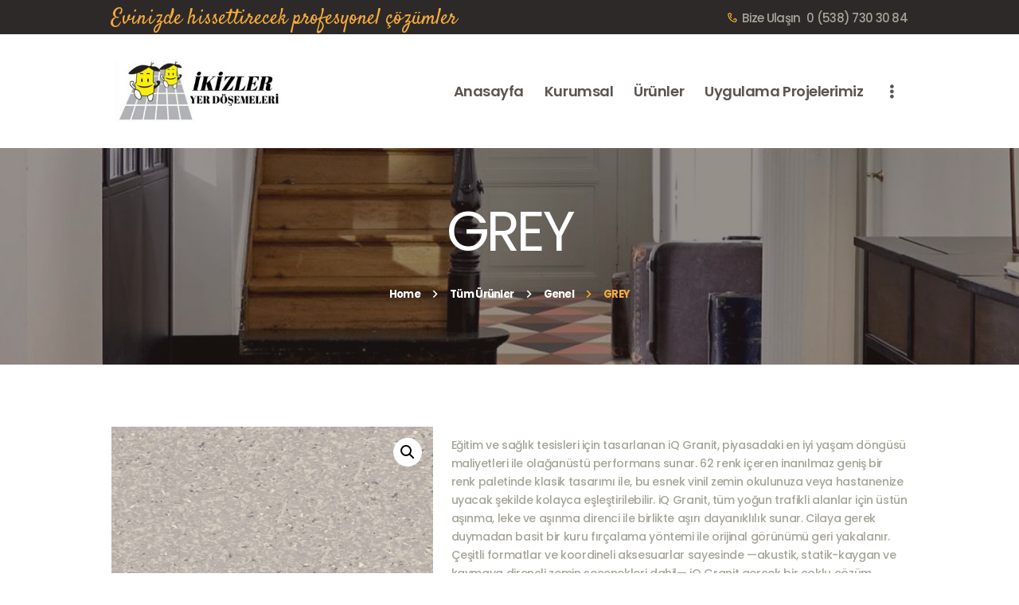

--- FILE ---
content_type: text/html; charset=UTF-8
request_url: https://www.ikizleryerdosemeleri.com.tr/product/grey-2/
body_size: 24869
content:
<!DOCTYPE html>
<html lang="tr" class="no-js scheme_default">
<head>
					<script>document.documentElement.className = document.documentElement.className + ' yes-js js_active js'</script>
						<meta charset="UTF-8">
		<meta name="viewport" content="width=device-width, initial-scale=1, maximum-scale=1">
		<meta name="format-detection" content="telephone=no">
		<link rel="profile" href="//gmpg.org/xfn/11">
		<link rel="pingback" href="https://www.ikizleryerdosemeleri.com.tr/xmlrpc.php">
		<title>GREY &#8211; İkizler yer döşemeleri</title>
<meta name='robots' content='max-image-preview:large' />
<link rel='dns-prefetch' href='//fonts.googleapis.com' />
<link rel="alternate" type="application/rss+xml" title="İkizler yer döşemeleri &raquo; akışı" href="https://www.ikizleryerdosemeleri.com.tr/feed/" />
<link rel="alternate" type="application/rss+xml" title="İkizler yer döşemeleri &raquo; yorum akışı" href="https://www.ikizleryerdosemeleri.com.tr/comments/feed/" />
<link rel="alternate" type="application/rss+xml" title="İkizler yer döşemeleri &raquo; GREY yorum akışı" href="https://www.ikizleryerdosemeleri.com.tr/product/grey-2/feed/" />
<link rel="alternate" title="oEmbed (JSON)" type="application/json+oembed" href="https://www.ikizleryerdosemeleri.com.tr/wp-json/oembed/1.0/embed?url=https%3A%2F%2Fwww.ikizleryerdosemeleri.com.tr%2Fproduct%2Fgrey-2%2F" />
<link rel="alternate" title="oEmbed (XML)" type="text/xml+oembed" href="https://www.ikizleryerdosemeleri.com.tr/wp-json/oembed/1.0/embed?url=https%3A%2F%2Fwww.ikizleryerdosemeleri.com.tr%2Fproduct%2Fgrey-2%2F&#038;format=xml" />
<meta property="og:image" content="https://www.ikizleryerdosemeleri.com.tr/wp-content/uploads/2022/04/91-scaled-1.jpg"/>
<style id='wp-img-auto-sizes-contain-inline-css' type='text/css'>
img:is([sizes=auto i],[sizes^="auto," i]){contain-intrinsic-size:3000px 1500px}
/*# sourceURL=wp-img-auto-sizes-contain-inline-css */
</style>
<style id='wp-emoji-styles-inline-css' type='text/css'>

	img.wp-smiley, img.emoji {
		display: inline !important;
		border: none !important;
		box-shadow: none !important;
		height: 1em !important;
		width: 1em !important;
		margin: 0 0.07em !important;
		vertical-align: -0.1em !important;
		background: none !important;
		padding: 0 !important;
	}
/*# sourceURL=wp-emoji-styles-inline-css */
</style>
<link property="stylesheet" rel='stylesheet' id='wp-block-library-css' href='https://www.ikizleryerdosemeleri.com.tr/wp-includes/css/dist/block-library/style.min.css?ver=6.9' type='text/css' media='all' />
<style id='global-styles-inline-css' type='text/css'>
:root{--wp--preset--aspect-ratio--square: 1;--wp--preset--aspect-ratio--4-3: 4/3;--wp--preset--aspect-ratio--3-4: 3/4;--wp--preset--aspect-ratio--3-2: 3/2;--wp--preset--aspect-ratio--2-3: 2/3;--wp--preset--aspect-ratio--16-9: 16/9;--wp--preset--aspect-ratio--9-16: 9/16;--wp--preset--color--black: #000000;--wp--preset--color--cyan-bluish-gray: #abb8c3;--wp--preset--color--white: #ffffff;--wp--preset--color--pale-pink: #f78da7;--wp--preset--color--vivid-red: #cf2e2e;--wp--preset--color--luminous-vivid-orange: #ff6900;--wp--preset--color--luminous-vivid-amber: #fcb900;--wp--preset--color--light-green-cyan: #7bdcb5;--wp--preset--color--vivid-green-cyan: #00d084;--wp--preset--color--pale-cyan-blue: #8ed1fc;--wp--preset--color--vivid-cyan-blue: #0693e3;--wp--preset--color--vivid-purple: #9b51e0;--wp--preset--gradient--vivid-cyan-blue-to-vivid-purple: linear-gradient(135deg,rgb(6,147,227) 0%,rgb(155,81,224) 100%);--wp--preset--gradient--light-green-cyan-to-vivid-green-cyan: linear-gradient(135deg,rgb(122,220,180) 0%,rgb(0,208,130) 100%);--wp--preset--gradient--luminous-vivid-amber-to-luminous-vivid-orange: linear-gradient(135deg,rgb(252,185,0) 0%,rgb(255,105,0) 100%);--wp--preset--gradient--luminous-vivid-orange-to-vivid-red: linear-gradient(135deg,rgb(255,105,0) 0%,rgb(207,46,46) 100%);--wp--preset--gradient--very-light-gray-to-cyan-bluish-gray: linear-gradient(135deg,rgb(238,238,238) 0%,rgb(169,184,195) 100%);--wp--preset--gradient--cool-to-warm-spectrum: linear-gradient(135deg,rgb(74,234,220) 0%,rgb(151,120,209) 20%,rgb(207,42,186) 40%,rgb(238,44,130) 60%,rgb(251,105,98) 80%,rgb(254,248,76) 100%);--wp--preset--gradient--blush-light-purple: linear-gradient(135deg,rgb(255,206,236) 0%,rgb(152,150,240) 100%);--wp--preset--gradient--blush-bordeaux: linear-gradient(135deg,rgb(254,205,165) 0%,rgb(254,45,45) 50%,rgb(107,0,62) 100%);--wp--preset--gradient--luminous-dusk: linear-gradient(135deg,rgb(255,203,112) 0%,rgb(199,81,192) 50%,rgb(65,88,208) 100%);--wp--preset--gradient--pale-ocean: linear-gradient(135deg,rgb(255,245,203) 0%,rgb(182,227,212) 50%,rgb(51,167,181) 100%);--wp--preset--gradient--electric-grass: linear-gradient(135deg,rgb(202,248,128) 0%,rgb(113,206,126) 100%);--wp--preset--gradient--midnight: linear-gradient(135deg,rgb(2,3,129) 0%,rgb(40,116,252) 100%);--wp--preset--font-size--small: 13px;--wp--preset--font-size--medium: 20px;--wp--preset--font-size--large: 36px;--wp--preset--font-size--x-large: 42px;--wp--preset--spacing--20: 0.44rem;--wp--preset--spacing--30: 0.67rem;--wp--preset--spacing--40: 1rem;--wp--preset--spacing--50: 1.5rem;--wp--preset--spacing--60: 2.25rem;--wp--preset--spacing--70: 3.38rem;--wp--preset--spacing--80: 5.06rem;--wp--preset--shadow--natural: 6px 6px 9px rgba(0, 0, 0, 0.2);--wp--preset--shadow--deep: 12px 12px 50px rgba(0, 0, 0, 0.4);--wp--preset--shadow--sharp: 6px 6px 0px rgba(0, 0, 0, 0.2);--wp--preset--shadow--outlined: 6px 6px 0px -3px rgb(255, 255, 255), 6px 6px rgb(0, 0, 0);--wp--preset--shadow--crisp: 6px 6px 0px rgb(0, 0, 0);}:where(.is-layout-flex){gap: 0.5em;}:where(.is-layout-grid){gap: 0.5em;}body .is-layout-flex{display: flex;}.is-layout-flex{flex-wrap: wrap;align-items: center;}.is-layout-flex > :is(*, div){margin: 0;}body .is-layout-grid{display: grid;}.is-layout-grid > :is(*, div){margin: 0;}:where(.wp-block-columns.is-layout-flex){gap: 2em;}:where(.wp-block-columns.is-layout-grid){gap: 2em;}:where(.wp-block-post-template.is-layout-flex){gap: 1.25em;}:where(.wp-block-post-template.is-layout-grid){gap: 1.25em;}.has-black-color{color: var(--wp--preset--color--black) !important;}.has-cyan-bluish-gray-color{color: var(--wp--preset--color--cyan-bluish-gray) !important;}.has-white-color{color: var(--wp--preset--color--white) !important;}.has-pale-pink-color{color: var(--wp--preset--color--pale-pink) !important;}.has-vivid-red-color{color: var(--wp--preset--color--vivid-red) !important;}.has-luminous-vivid-orange-color{color: var(--wp--preset--color--luminous-vivid-orange) !important;}.has-luminous-vivid-amber-color{color: var(--wp--preset--color--luminous-vivid-amber) !important;}.has-light-green-cyan-color{color: var(--wp--preset--color--light-green-cyan) !important;}.has-vivid-green-cyan-color{color: var(--wp--preset--color--vivid-green-cyan) !important;}.has-pale-cyan-blue-color{color: var(--wp--preset--color--pale-cyan-blue) !important;}.has-vivid-cyan-blue-color{color: var(--wp--preset--color--vivid-cyan-blue) !important;}.has-vivid-purple-color{color: var(--wp--preset--color--vivid-purple) !important;}.has-black-background-color{background-color: var(--wp--preset--color--black) !important;}.has-cyan-bluish-gray-background-color{background-color: var(--wp--preset--color--cyan-bluish-gray) !important;}.has-white-background-color{background-color: var(--wp--preset--color--white) !important;}.has-pale-pink-background-color{background-color: var(--wp--preset--color--pale-pink) !important;}.has-vivid-red-background-color{background-color: var(--wp--preset--color--vivid-red) !important;}.has-luminous-vivid-orange-background-color{background-color: var(--wp--preset--color--luminous-vivid-orange) !important;}.has-luminous-vivid-amber-background-color{background-color: var(--wp--preset--color--luminous-vivid-amber) !important;}.has-light-green-cyan-background-color{background-color: var(--wp--preset--color--light-green-cyan) !important;}.has-vivid-green-cyan-background-color{background-color: var(--wp--preset--color--vivid-green-cyan) !important;}.has-pale-cyan-blue-background-color{background-color: var(--wp--preset--color--pale-cyan-blue) !important;}.has-vivid-cyan-blue-background-color{background-color: var(--wp--preset--color--vivid-cyan-blue) !important;}.has-vivid-purple-background-color{background-color: var(--wp--preset--color--vivid-purple) !important;}.has-black-border-color{border-color: var(--wp--preset--color--black) !important;}.has-cyan-bluish-gray-border-color{border-color: var(--wp--preset--color--cyan-bluish-gray) !important;}.has-white-border-color{border-color: var(--wp--preset--color--white) !important;}.has-pale-pink-border-color{border-color: var(--wp--preset--color--pale-pink) !important;}.has-vivid-red-border-color{border-color: var(--wp--preset--color--vivid-red) !important;}.has-luminous-vivid-orange-border-color{border-color: var(--wp--preset--color--luminous-vivid-orange) !important;}.has-luminous-vivid-amber-border-color{border-color: var(--wp--preset--color--luminous-vivid-amber) !important;}.has-light-green-cyan-border-color{border-color: var(--wp--preset--color--light-green-cyan) !important;}.has-vivid-green-cyan-border-color{border-color: var(--wp--preset--color--vivid-green-cyan) !important;}.has-pale-cyan-blue-border-color{border-color: var(--wp--preset--color--pale-cyan-blue) !important;}.has-vivid-cyan-blue-border-color{border-color: var(--wp--preset--color--vivid-cyan-blue) !important;}.has-vivid-purple-border-color{border-color: var(--wp--preset--color--vivid-purple) !important;}.has-vivid-cyan-blue-to-vivid-purple-gradient-background{background: var(--wp--preset--gradient--vivid-cyan-blue-to-vivid-purple) !important;}.has-light-green-cyan-to-vivid-green-cyan-gradient-background{background: var(--wp--preset--gradient--light-green-cyan-to-vivid-green-cyan) !important;}.has-luminous-vivid-amber-to-luminous-vivid-orange-gradient-background{background: var(--wp--preset--gradient--luminous-vivid-amber-to-luminous-vivid-orange) !important;}.has-luminous-vivid-orange-to-vivid-red-gradient-background{background: var(--wp--preset--gradient--luminous-vivid-orange-to-vivid-red) !important;}.has-very-light-gray-to-cyan-bluish-gray-gradient-background{background: var(--wp--preset--gradient--very-light-gray-to-cyan-bluish-gray) !important;}.has-cool-to-warm-spectrum-gradient-background{background: var(--wp--preset--gradient--cool-to-warm-spectrum) !important;}.has-blush-light-purple-gradient-background{background: var(--wp--preset--gradient--blush-light-purple) !important;}.has-blush-bordeaux-gradient-background{background: var(--wp--preset--gradient--blush-bordeaux) !important;}.has-luminous-dusk-gradient-background{background: var(--wp--preset--gradient--luminous-dusk) !important;}.has-pale-ocean-gradient-background{background: var(--wp--preset--gradient--pale-ocean) !important;}.has-electric-grass-gradient-background{background: var(--wp--preset--gradient--electric-grass) !important;}.has-midnight-gradient-background{background: var(--wp--preset--gradient--midnight) !important;}.has-small-font-size{font-size: var(--wp--preset--font-size--small) !important;}.has-medium-font-size{font-size: var(--wp--preset--font-size--medium) !important;}.has-large-font-size{font-size: var(--wp--preset--font-size--large) !important;}.has-x-large-font-size{font-size: var(--wp--preset--font-size--x-large) !important;}
/*# sourceURL=global-styles-inline-css */
</style>

<style id='classic-theme-styles-inline-css' type='text/css'>
/*! This file is auto-generated */
.wp-block-button__link{color:#fff;background-color:#32373c;border-radius:9999px;box-shadow:none;text-decoration:none;padding:calc(.667em + 2px) calc(1.333em + 2px);font-size:1.125em}.wp-block-file__button{background:#32373c;color:#fff;text-decoration:none}
/*# sourceURL=/wp-includes/css/classic-themes.min.css */
</style>
<link property="stylesheet" rel='stylesheet' id='booked-tooltipster-css' href='https://www.ikizleryerdosemeleri.com.tr/wp-content/plugins/booked/assets/js/tooltipster/css/tooltipster.css?ver=3.3.0' type='text/css' media='all' />
<link property="stylesheet" rel='stylesheet' id='booked-tooltipster-theme-css' href='https://www.ikizleryerdosemeleri.com.tr/wp-content/plugins/booked/assets/js/tooltipster/css/themes/tooltipster-light.css?ver=3.3.0' type='text/css' media='all' />
<link property="stylesheet" rel='stylesheet' id='booked-animations-css' href='https://www.ikizleryerdosemeleri.com.tr/wp-content/plugins/booked/assets/css/animations.css?ver=2.4' type='text/css' media='all' />
<link property="stylesheet" rel='stylesheet' id='booked-css-css' href='https://www.ikizleryerdosemeleri.com.tr/wp-content/plugins/booked/dist/booked.css?ver=2.4' type='text/css' media='all' />
<style id='booked-css-inline-css' type='text/css'>
#ui-datepicker-div.booked_custom_date_picker table.ui-datepicker-calendar tbody td a.ui-state-active,#ui-datepicker-div.booked_custom_date_picker table.ui-datepicker-calendar tbody td a.ui-state-active:hover,body #booked-profile-page input[type=submit].button-primary:hover,body .booked-list-view button.button:hover, body .booked-list-view input[type=submit].button-primary:hover,body div.booked-calendar input[type=submit].button-primary:hover,body .booked-modal input[type=submit].button-primary:hover,body div.booked-calendar .bc-head,body div.booked-calendar .bc-head .bc-col,body div.booked-calendar .booked-appt-list .timeslot .timeslot-people button:hover,body #booked-profile-page .booked-profile-header,body #booked-profile-page .booked-tabs li.active a,body #booked-profile-page .booked-tabs li.active a:hover,body #booked-profile-page .appt-block .google-cal-button > a:hover,#ui-datepicker-div.booked_custom_date_picker .ui-datepicker-header{ background:#a6a49a !important; }body #booked-profile-page input[type=submit].button-primary:hover,body div.booked-calendar input[type=submit].button-primary:hover,body .booked-list-view button.button:hover, body .booked-list-view input[type=submit].button-primary:hover,body .booked-modal input[type=submit].button-primary:hover,body div.booked-calendar .bc-head .bc-col,body div.booked-calendar .booked-appt-list .timeslot .timeslot-people button:hover,body #booked-profile-page .booked-profile-header,body #booked-profile-page .appt-block .google-cal-button > a:hover{ border-color:#a6a49a !important; }body div.booked-calendar .bc-row.days,body div.booked-calendar .bc-row.days .bc-col,body .booked-calendarSwitcher.calendar,body #booked-profile-page .booked-tabs,#ui-datepicker-div.booked_custom_date_picker table.ui-datepicker-calendar thead,#ui-datepicker-div.booked_custom_date_picker table.ui-datepicker-calendar thead th{ background:#5b5551 !important; }body div.booked-calendar .bc-row.days .bc-col,body #booked-profile-page .booked-tabs{ border-color:#5b5551 !important; }#ui-datepicker-div.booked_custom_date_picker table.ui-datepicker-calendar tbody td.ui-datepicker-today a,#ui-datepicker-div.booked_custom_date_picker table.ui-datepicker-calendar tbody td.ui-datepicker-today a:hover,body #booked-profile-page input[type=submit].button-primary,body div.booked-calendar input[type=submit].button-primary,body .booked-list-view button.button, body .booked-list-view input[type=submit].button-primary,body .booked-list-view button.button, body .booked-list-view input[type=submit].button-primary,body .booked-modal input[type=submit].button-primary,body div.booked-calendar .booked-appt-list .timeslot .timeslot-people button,body #booked-profile-page .booked-profile-appt-list .appt-block.approved .status-block,body #booked-profile-page .appt-block .google-cal-button > a,body .booked-modal p.booked-title-bar,body div.booked-calendar .bc-col:hover .date span,body .booked-list-view a.booked_list_date_picker_trigger.booked-dp-active,body .booked-list-view a.booked_list_date_picker_trigger.booked-dp-active:hover,.booked-ms-modal .booked-book-appt,body #booked-profile-page .booked-tabs li a .counter{ background:#f3ab3b; }body #booked-profile-page input[type=submit].button-primary,body div.booked-calendar input[type=submit].button-primary,body .booked-list-view button.button, body .booked-list-view input[type=submit].button-primary,body .booked-list-view button.button, body .booked-list-view input[type=submit].button-primary,body .booked-modal input[type=submit].button-primary,body #booked-profile-page .appt-block .google-cal-button > a,body div.booked-calendar .booked-appt-list .timeslot .timeslot-people button,body .booked-list-view a.booked_list_date_picker_trigger.booked-dp-active,body .booked-list-view a.booked_list_date_picker_trigger.booked-dp-active:hover{ border-color:#f3ab3b; }body .booked-modal .bm-window p i.fa,body .booked-modal .bm-window a,body .booked-appt-list .booked-public-appointment-title,body .booked-modal .bm-window p.appointment-title,.booked-ms-modal.visible:hover .booked-book-appt{ color:#f3ab3b; }.booked-appt-list .timeslot.has-title .booked-public-appointment-title { color:inherit; }
/*# sourceURL=booked-css-inline-css */
</style>
<link property="stylesheet" rel='stylesheet' id='contact-form-7-css' href='https://www.ikizleryerdosemeleri.com.tr/wp-content/plugins/contact-form-7/includes/css/styles.css?ver=5.5.6' type='text/css' media='all' />
<link property="stylesheet" rel='stylesheet' id='essential-grid-plugin-settings-css' href='https://www.ikizleryerdosemeleri.com.tr/wp-content/plugins/essential-grid/public/assets/css/settings.css?ver=3.0.11' type='text/css' media='all' />
<link property="stylesheet" rel='stylesheet' id='tp-fontello-css' href='https://www.ikizleryerdosemeleri.com.tr/wp-content/plugins/essential-grid/public/assets/font/fontello/css/fontello.css?ver=3.0.11' type='text/css' media='all' />
<link property="stylesheet" rel='stylesheet' id='rs-plugin-settings-css' href='https://www.ikizleryerdosemeleri.com.tr/wp-content/plugins/revslider/public/assets/css/rs6.css?ver=6.3.5' type='text/css' media='all' />
<style id='rs-plugin-settings-inline-css' type='text/css'>
#rs-demo-id {}
/*# sourceURL=rs-plugin-settings-inline-css */
</style>
<link property="stylesheet" rel='stylesheet' id='trx_addons-icons-css' href='https://www.ikizleryerdosemeleri.com.tr/wp-content/plugins/trx_addons/css/font-icons/css/trx_addons_icons-embedded.min.css' type='text/css' media='all' />
<link property="stylesheet" rel='stylesheet' id='swiperslider-css' href='https://www.ikizleryerdosemeleri.com.tr/wp-content/plugins/trx_addons/js/swiper/swiper.min.css' type='text/css' media='all' />
<link property="stylesheet" rel='stylesheet' id='magnific-popup-css' href='https://www.ikizleryerdosemeleri.com.tr/wp-content/plugins/trx_addons/js/magnific/magnific-popup.min.css' type='text/css' media='all' />
<link property="stylesheet" rel='stylesheet' id='trx_addons-css' href='https://www.ikizleryerdosemeleri.com.tr/wp-content/plugins/trx_addons/css/trx_addons.css' type='text/css' media='all' />
<link property="stylesheet" rel='stylesheet' id='trx_addons-animation-css' href='https://www.ikizleryerdosemeleri.com.tr/wp-content/plugins/trx_addons/css/trx_addons.animation.min.css' type='text/css' media='all' />
<link property="stylesheet" rel='stylesheet' id='photoswipe-css' href='https://www.ikizleryerdosemeleri.com.tr/wp-content/plugins/woocommerce/assets/css/photoswipe/photoswipe.min.css?ver=6.8.2' type='text/css' media='all' />
<link property="stylesheet" rel='stylesheet' id='photoswipe-default-skin-css' href='https://www.ikizleryerdosemeleri.com.tr/wp-content/plugins/woocommerce/assets/css/photoswipe/default-skin/default-skin.min.css?ver=6.8.2' type='text/css' media='all' />
<link property="stylesheet" rel='stylesheet' id='woocommerce-layout-css' href='https://www.ikizleryerdosemeleri.com.tr/wp-content/plugins/woocommerce/assets/css/woocommerce-layout.css?ver=6.8.2' type='text/css' media='all' />
<link property="stylesheet" rel='stylesheet' id='woocommerce-smallscreen-css' href='https://www.ikizleryerdosemeleri.com.tr/wp-content/plugins/woocommerce/assets/css/woocommerce-smallscreen.css?ver=6.8.2' type='text/css' media='only screen and (max-width: 768px)' />
<link property="stylesheet" rel='stylesheet' id='woocommerce-general-css' href='https://www.ikizleryerdosemeleri.com.tr/wp-content/plugins/woocommerce/assets/css/woocommerce.css?ver=6.8.2' type='text/css' media='all' />
<style id='woocommerce-inline-inline-css' type='text/css'>
.woocommerce form .form-row .required { visibility: visible; }
/*# sourceURL=woocommerce-inline-inline-css */
</style>
<link property="stylesheet" rel='stylesheet' id='jquery-colorbox-css' href='https://www.ikizleryerdosemeleri.com.tr/wp-content/plugins/yith-woocommerce-compare/assets/css/colorbox.css?ver=1.4.21' type='text/css' media='all' />
<link property="stylesheet" rel='stylesheet' id='jquery-selectBox-css' href='https://www.ikizleryerdosemeleri.com.tr/wp-content/plugins/yith-woocommerce-wishlist/assets/css/jquery.selectBox.css?ver=1.2.0' type='text/css' media='all' />
<link property="stylesheet" rel='stylesheet' id='yith-wcwl-font-awesome-css' href='https://www.ikizleryerdosemeleri.com.tr/wp-content/plugins/yith-woocommerce-wishlist/assets/css/font-awesome.css?ver=4.7.0' type='text/css' media='all' />
<link property="stylesheet" rel='stylesheet' id='woocommerce_prettyPhoto_css-css' href='//www.ikizleryerdosemeleri.com.tr/wp-content/plugins/woocommerce/assets/css/prettyPhoto.css?ver=3.1.6' type='text/css' media='all' />
<link property="stylesheet" rel='stylesheet' id='yith-wcwl-main-css' href='https://www.ikizleryerdosemeleri.com.tr/wp-content/plugins/yith-woocommerce-wishlist/assets/css/style.css?ver=3.12.0' type='text/css' media='all' />
<style id='yith-wcwl-main-inline-css' type='text/css'>
{display:none;}
/*# sourceURL=yith-wcwl-main-inline-css */
</style>
<link property="stylesheet" rel='stylesheet' id='booked-wc-fe-styles-css' href='https://www.ikizleryerdosemeleri.com.tr/wp-content/plugins/booked/includes/add-ons/woocommerce-payments//css/frontend-style.css?ver=6.9' type='text/css' media='all' />
<link property="stylesheet" rel='stylesheet' id='mahogany-font-google_fonts-css' href='https://fonts.googleapis.com/css?family=Satisfy:400%7CMontserrat:100,100i,200,200i,300,300i,400,400i,500,500i,600,600i,700,700i%7CPoppins:100,100i,200,200i,300,300i,400,400i,500,500i,600,600i,700,700i&#038;subset=latin,latin-ext' type='text/css' media='all' />
<link property="stylesheet" rel='stylesheet' id='fontello-icons-css' href='https://www.ikizleryerdosemeleri.com.tr/wp-content/themes/mahogany/css/font-icons/css/fontello-embedded.css' type='text/css' media='all' />
<link property="stylesheet" rel='stylesheet' id='mahogany-main-css' href='https://www.ikizleryerdosemeleri.com.tr/wp-content/themes/mahogany/style.css' type='text/css' media='all' />
<style id='mahogany-main-inline-css' type='text/css'>
.post-navigation .nav-previous a .nav-arrow { background-image: url(https://www.ikizleryerdosemeleri.com.tr/wp-content/uploads/2022/04/90-scaled-1-370x208.jpg); }.post-navigation .nav-next a .nav-arrow { background-image: url(https://www.ikizleryerdosemeleri.com.tr/wp-content/uploads/2022/04/92-scaled-1-370x208.jpg); }
/*# sourceURL=mahogany-main-inline-css */
</style>
<link property="stylesheet" rel='stylesheet' id='mahogany-styles-css' href='https://www.ikizleryerdosemeleri.com.tr/wp-content/themes/mahogany/css/__styles.css' type='text/css' media='all' />
<link property="stylesheet" rel='stylesheet' id='mahogany-colors-css' href='https://www.ikizleryerdosemeleri.com.tr/wp-content/themes/mahogany/css/__colors.css' type='text/css' media='all' />
<link property="stylesheet" rel='stylesheet' id='mediaelement-css' href='https://www.ikizleryerdosemeleri.com.tr/wp-includes/js/mediaelement/mediaelementplayer-legacy.min.css?ver=4.2.17' type='text/css' media='all' />
<link property="stylesheet" rel='stylesheet' id='wp-mediaelement-css' href='https://www.ikizleryerdosemeleri.com.tr/wp-includes/js/mediaelement/wp-mediaelement.min.css?ver=6.9' type='text/css' media='all' />
<link property="stylesheet" rel='stylesheet' id='mahogany-responsive-css' href='https://www.ikizleryerdosemeleri.com.tr/wp-content/themes/mahogany/css/responsive.css' type='text/css' media='all' />
<script type="text/javascript" src="https://www.ikizleryerdosemeleri.com.tr/wp-includes/js/jquery/jquery.min.js?ver=3.7.1" id="jquery-core-js"></script>
<script type="text/javascript" src="https://www.ikizleryerdosemeleri.com.tr/wp-includes/js/jquery/jquery-migrate.min.js?ver=3.4.1" id="jquery-migrate-js"></script>
<link rel="https://api.w.org/" href="https://www.ikizleryerdosemeleri.com.tr/wp-json/" /><link rel="alternate" title="JSON" type="application/json" href="https://www.ikizleryerdosemeleri.com.tr/wp-json/wp/v2/product/1865" /><link rel="EditURI" type="application/rsd+xml" title="RSD" href="https://www.ikizleryerdosemeleri.com.tr/xmlrpc.php?rsd" />
<meta name="generator" content="WordPress 6.9" />
<meta name="generator" content="WooCommerce 6.8.2" />
<link rel="canonical" href="https://www.ikizleryerdosemeleri.com.tr/product/grey-2/" />
<link rel='shortlink' href='https://www.ikizleryerdosemeleri.com.tr/?p=1865' />
	<noscript><style>.woocommerce-product-gallery{ opacity: 1 !important; }</style></noscript>
	<style type="text/css">.recentcomments a{display:inline !important;padding:0 !important;margin:0 !important;}</style><meta name="generator" content="Powered by WPBakery Page Builder - drag and drop page builder for WordPress."/>
<meta name="generator" content="Powered by Slider Revolution 6.3.5 - responsive, Mobile-Friendly Slider Plugin for WordPress with comfortable drag and drop interface." />
<link rel="icon" href="https://www.ikizleryerdosemeleri.com.tr/wp-content/uploads/2021/12/cropped-cropped-YER-DOSEMELERI-32x32.png" sizes="32x32" />
<link rel="icon" href="https://www.ikizleryerdosemeleri.com.tr/wp-content/uploads/2021/12/cropped-cropped-YER-DOSEMELERI-192x192.png" sizes="192x192" />
<link rel="apple-touch-icon" href="https://www.ikizleryerdosemeleri.com.tr/wp-content/uploads/2021/12/cropped-cropped-YER-DOSEMELERI-180x180.png" />
<meta name="msapplication-TileImage" content="https://www.ikizleryerdosemeleri.com.tr/wp-content/uploads/2021/12/cropped-cropped-YER-DOSEMELERI-270x270.png" />
<script type="text/javascript">function setREVStartSize(e){
			//window.requestAnimationFrame(function() {				 
				window.RSIW = window.RSIW===undefined ? window.innerWidth : window.RSIW;	
				window.RSIH = window.RSIH===undefined ? window.innerHeight : window.RSIH;	
				try {								
					var pw = document.getElementById(e.c).parentNode.offsetWidth,
						newh;
					pw = pw===0 || isNaN(pw) ? window.RSIW : pw;
					e.tabw = e.tabw===undefined ? 0 : parseInt(e.tabw);
					e.thumbw = e.thumbw===undefined ? 0 : parseInt(e.thumbw);
					e.tabh = e.tabh===undefined ? 0 : parseInt(e.tabh);
					e.thumbh = e.thumbh===undefined ? 0 : parseInt(e.thumbh);
					e.tabhide = e.tabhide===undefined ? 0 : parseInt(e.tabhide);
					e.thumbhide = e.thumbhide===undefined ? 0 : parseInt(e.thumbhide);
					e.mh = e.mh===undefined || e.mh=="" || e.mh==="auto" ? 0 : parseInt(e.mh,0);		
					if(e.layout==="fullscreen" || e.l==="fullscreen") 						
						newh = Math.max(e.mh,window.RSIH);					
					else{					
						e.gw = Array.isArray(e.gw) ? e.gw : [e.gw];
						for (var i in e.rl) if (e.gw[i]===undefined || e.gw[i]===0) e.gw[i] = e.gw[i-1];					
						e.gh = e.el===undefined || e.el==="" || (Array.isArray(e.el) && e.el.length==0)? e.gh : e.el;
						e.gh = Array.isArray(e.gh) ? e.gh : [e.gh];
						for (var i in e.rl) if (e.gh[i]===undefined || e.gh[i]===0) e.gh[i] = e.gh[i-1];
											
						var nl = new Array(e.rl.length),
							ix = 0,						
							sl;					
						e.tabw = e.tabhide>=pw ? 0 : e.tabw;
						e.thumbw = e.thumbhide>=pw ? 0 : e.thumbw;
						e.tabh = e.tabhide>=pw ? 0 : e.tabh;
						e.thumbh = e.thumbhide>=pw ? 0 : e.thumbh;					
						for (var i in e.rl) nl[i] = e.rl[i]<window.RSIW ? 0 : e.rl[i];
						sl = nl[0];									
						for (var i in nl) if (sl>nl[i] && nl[i]>0) { sl = nl[i]; ix=i;}															
						var m = pw>(e.gw[ix]+e.tabw+e.thumbw) ? 1 : (pw-(e.tabw+e.thumbw)) / (e.gw[ix]);					
						newh =  (e.gh[ix] * m) + (e.tabh + e.thumbh);
					}				
					if(window.rs_init_css===undefined) window.rs_init_css = document.head.appendChild(document.createElement("style"));					
					document.getElementById(e.c).height = newh+"px";
					window.rs_init_css.innerHTML += "#"+e.c+"_wrapper { height: "+newh+"px }";				
				} catch(e){
					console.log("Failure at Presize of Slider:" + e)
				}					   
			//});
		  };</script>
		<style type="text/css" id="wp-custom-css">
			.sc_testimonials_item_author_avatar img{
	object-fit:cover;
}
.yith-wcwl-add-to-wishlist, .compare.button{
	display:none !important;
}
.product-category .post_layout_thumbs .post_data{
	background: transparent !important;
}		</style>
		<noscript><style> .wpb_animate_when_almost_visible { opacity: 1; }</style></noscript><style type="text/css" id="trx_addons-inline-styles-inline-css">.vc_custom_1649507766600{padding-right: 1em !important;padding-left: 1em !important;}.vc_custom_1649246122016{background: #2d211e url(//www.ikizleryerdosemeleri.com.tr/wp-content/uploads/2017/08/kategori-görseli-1.jpg?id=14418) !important;background-position: center !important;background-repeat: no-repeat !important;background-size: cover !important;}.vc_custom_1609927746426{background: #393533 url(//18.203.95.5:8080/wp-content/uploads/2017/08/footer-copyright.jpg?id=446) !important;background-position: center !important;background-repeat: no-repeat !important;background-size: cover !important;}.vc_custom_1513349125827{background-color: #2b2828 !important;}.vc_custom_1513349118859{background-color: #2b2828 !important;}.vc_custom_1513349243405{margin-bottom: -30px !important;}.sc_layouts_row .custom-logo-link img,.custom-logo-link img,.sc_layouts_row .sc_layouts_logo img,.sc_layouts_logo img{max-height:80px}</style><!-- Global site tag (gtag.js) - Google Analytics -->
<script async src="https://www.googletagmanager.com/gtag/js?id=G-20BGGKKWH7"></script>
<script>
  window.dataLayer = window.dataLayer || [];
  function gtag(){dataLayer.push(arguments);}
  gtag('js', new Date());

  gtag('config', 'G-20BGGKKWH7');
</script><link property="stylesheet" rel='stylesheet' id='js_composer_front-css' href='https://www.ikizleryerdosemeleri.com.tr/wp-content/plugins/js_composer/assets/css/js_composer.min.css?ver=6.5.0' type='text/css' media='all' />
</head>

<body class="wp-singular product-template-default single single-product postid-1865 wp-custom-logo wp-theme-mahogany theme-mahogany woocommerce woocommerce-page woocommerce-no-js body_tag scheme_default blog_mode_shop body_style_wide  is_stream blog_style_excerpt sidebar_hide expand_content header_type_custom header_style_header-custom-6 header_position_default header_mobile_enabled menu_style_top no_layout wpb-js-composer js-comp-ver-6.5.0 vc_responsive">
      	<!-- Google Tag Manager İkizler Yer Döşemeleri Tr by AdresGezgini -->
<noscript><iframe src="//www.googletagmanager.com/ns.html?id=GTM-K5ZBX2"
height="0" width="0" style="display:none;visibility:hidden"></iframe></noscript>
<script>(function(w,d,s,l,i){w[l]=w[l]||[];w[l].push({'gtm.start':
new Date().getTime(),event:'gtm.js'});var f=d.getElementsByTagName(s)[0],
j=d.createElement(s),dl=l!='dataLayer'?'&l='+l:'';j.async=true;j.src=
'//www.googletagmanager.com/gtm.js?id='+i+dl;f.parentNode.insertBefore(j,f);
})(window,document,'script','dataLayer','GTM-K5ZBX2');</script>
<!-- End Google Tag Manager İkizler Yer Döşemeleri Tr by AdresGezgini -->
	
	
	<div class="body_wrap">

		<div class="page_wrap"><header class="top_panel top_panel_custom top_panel_custom_6 top_panel_custom_header-default without_bg_image with_featured_image scheme_default"><div class="vc_row wpb_row vc_row-fluid sc_layouts_row sc_layouts_row_type_narrow sc_layouts_hide_on_mobile scheme_dark"><div class="wpb_column vc_column_container vc_col-sm-12 sc_layouts_column_icons_position_left"><div class="vc_column-inner"><div class="wpb_wrapper"><div id="sc_content_941461009"
		class="sc_content color_style_default sc_content_default sc_content_width_1_1 sc_float_center"><div class="sc_content_container"><div class="vc_row wpb_row vc_inner vc_row-fluid vc_row-o-equal-height vc_row-o-content-middle vc_row-flex"><div class="wpb_column vc_column_container vc_col-sm-6 sc_layouts_column_icons_position_left"><div class="vc_column-inner"><div class="wpb_wrapper"><div class="vc_empty_space"   style="height: 6px"><span class="vc_empty_space_inner"></span></div>
	<div class="wpb_text_column wpb_content_element " >
		<div class="wpb_wrapper">
			<p><span class="trx_addons_inline_decor trx_addons_accent">Evinizde hissettirecek profesyonel çözümler<br />
</span></p>

		</div>
	</div>
</div></div></div><div class="wpb_column vc_column_container vc_col-sm-6 sc_layouts_column sc_layouts_column_align_right sc_layouts_column_icons_position_left"><div class="vc_column-inner"><div class="wpb_wrapper"><div class="sc_layouts_item sc_layouts_hide_on_mobile"><div id="sc_layouts_iconed_text_775828722" class="sc_layouts_iconed_text hide_on_mobile"><a href="tel:0%20(232)%20459%2047%2047" class="sc_layouts_item_link sc_layouts_iconed_text_link"><span class="sc_layouts_item_icon sc_layouts_iconed_text_icon icon-icon3"></span><span class="sc_layouts_item_details sc_layouts_iconed_text_details"><span class="sc_layouts_item_details_line1 sc_layouts_iconed_text_line1">Bize Ulaşın</span><span class="sc_layouts_item_details_line2 sc_layouts_iconed_text_line2">0 (538) 730 30 84</span></span><!-- /.sc_layouts_iconed_text_details --></a></div><!-- /.sc_layouts_iconed_text --></div></div></div></div></div></div></div><!-- /.sc_content --></div></div></div></div><div class="vc_row wpb_row vc_row-fluid sc_layouts_row sc_layouts_row_type_normal sc_layouts_hide_on_mobile"><div class="wpb_column vc_column_container vc_col-sm-12 sc_layouts_column_icons_position_left"><div class="vc_column-inner"><div class="wpb_wrapper"><div id="sc_content_105321629"
		class="sc_content color_style_default sc_content_default sc_content_width_1_1 sc_float_center"><div class="sc_content_container"><div class="vc_row wpb_row vc_inner vc_row-fluid vc_row-o-equal-height vc_row-o-content-middle vc_row-flex"><div class="wpb_column vc_column_container vc_col-sm-3 sc_layouts_column sc_layouts_column_align_left sc_layouts_column_icons_position_left"><div class="vc_column-inner"><div class="wpb_wrapper"><div class="sc_layouts_item"><a href="https://www.ikizleryerdosemeleri.com.tr/" id="sc_layouts_logo_743304113" class="sc_layouts_logo sc_layouts_logo_default"><img class="logo_image" src="//www.ikizleryerdosemeleri.com.tr/wp-content/uploads/2022/02/cropped-WhatsApp-Image-2022-02-02-at-13.57.23.jpeg" alt="" width="320" height="119"></a><!-- /.sc_layouts_logo --></div></div></div></div><div class="wpb_column vc_column_container vc_col-sm-9 sc_layouts_column sc_layouts_column_align_right sc_layouts_column_icons_position_left"><div class="vc_column-inner"><div class="wpb_wrapper"><div class="sc_layouts_item sc_layouts_hide_on_mobile"><nav class="sc_layouts_menu sc_layouts_menu_default menu_hover_fade hide_on_mobile" itemtype="http://schema.org/SiteNavigationElement" itemscope="itemscope" id="sc_layouts_menu_495059275"		><ul id="sc_layouts_menu_1673669788" class="sc_layouts_menu_nav"><li id="menu-item-96" class="menu-item menu-item-type-custom menu-item-object-custom menu-item-96"><a href="/"><span>Anasayfa</span></a></li><li id="menu-item-14230" class="menu-item menu-item-type-custom menu-item-object-custom menu-item-has-children menu-item-14230"><a href="#"><span>Kurumsal</span></a>
<ul class="sub-menu"><li id="menu-item-106" class="menu-item menu-item-type-custom menu-item-object-custom menu-item-106"><a href="/hakkimizda"><span>Biz Kimiz</span></a></li><li id="menu-item-135" class="menu-item menu-item-type-custom menu-item-object-custom menu-item-135"><a href="/adres-bilgileri/"><span>Adres Bilgileri</span></a></li><li id="menu-item-16457" class="menu-item menu-item-type-post_type menu-item-object-page menu-item-16457"><a href="https://www.ikizleryerdosemeleri.com.tr/teklif-isteyin/"><span>Teklif İsteyin</span></a></li></ul>
</li><li id="menu-item-102" class="menu-item menu-item-type-custom menu-item-object-custom menu-item-has-children menu-item-102"><a href="#"><span>Ürünler</span></a>
<ul class="sub-menu"><li id="menu-item-14422" class="menu-item menu-item-type-custom menu-item-object-custom menu-item-has-children menu-item-14422"><a href="/product-category/pvc"><span>PVC</span></a>
	<ul class="sub-menu"><li id="menu-item-14419" class="menu-item menu-item-type-custom menu-item-object-custom menu-item-has-children menu-item-14419"><a href="/product-category/homojen-vinil"><span>Homojen Vinil</span></a>
		<ul class="sub-menu"><li id="menu-item-16429" class="menu-item menu-item-type-custom menu-item-object-custom menu-item-16429"><a href="/product-category/iq-natural"><span>IQ Natural</span></a></li><li id="menu-item-16427" class="menu-item menu-item-type-custom menu-item-object-custom menu-item-16427"><a href="/product-category/iq-eminent"><span>IQ Eminent</span></a></li><li id="menu-item-16428" class="menu-item menu-item-type-custom menu-item-object-custom menu-item-16428"><a href="/product-category/granit"><span>IQ Granit</span></a></li><li id="menu-item-16430" class="menu-item menu-item-type-custom menu-item-object-custom menu-item-16430"><a href="/product-category/optima"><span>IQ Optima</span></a></li><li id="menu-item-16426" class="menu-item menu-item-type-custom menu-item-object-custom menu-item-16426"><a href="/product-category/eclipse"><span>Eclipse Premium</span></a></li><li id="menu-item-16424" class="menu-item menu-item-type-custom menu-item-object-custom menu-item-16424"><a href="/product-category/contract-plus"><span>Contract-Plus</span></a></li><li id="menu-item-16432" class="menu-item menu-item-type-custom menu-item-object-custom menu-item-16432"><a href="/product-category/vylon"><span>Vylon Plus</span></a></li><li id="menu-item-16431" class="menu-item menu-item-type-custom menu-item-object-custom menu-item-16431"><a href="/product-category/standart-plus"><span>Standart-Plus</span></a></li></ul>
</li><li id="menu-item-14423" class="menu-item menu-item-type-custom menu-item-object-custom menu-item-has-children menu-item-14423"><a href="/product-category/conductive-vinil"><span>Conductive Vinil</span></a>
		<ul class="sub-menu"><li id="menu-item-16601" class="menu-item menu-item-type-custom menu-item-object-custom menu-item-16601"><a href="https://www.ikizleryerdosemeleri.com.tr/product-category/pvc/conductive-vinil/toro-sc/"><span>IQ TORO SC</span></a></li><li id="menu-item-16602" class="menu-item menu-item-type-custom menu-item-object-custom menu-item-16602"><a href="https://www.ikizleryerdosemeleri.com.tr/product-category/pvc/conductive-vinil/elektra/"><span>ELEKTRA</span></a></li></ul>
</li><li id="menu-item-14424" class="menu-item menu-item-type-custom menu-item-object-custom menu-item-has-children menu-item-14424"><a href="/product-category/heterojen"><span>Heterojen</span></a>
		<ul class="sub-menu"><li id="menu-item-16420" class="menu-item menu-item-type-custom menu-item-object-custom menu-item-16420"><a href="/product-category/planet"><span>Planet</span></a></li><li id="menu-item-16422" class="menu-item menu-item-type-custom menu-item-object-custom menu-item-16422"><a href="/product-category/ruby"><span>Ruby</span></a></li><li id="menu-item-16418" class="menu-item menu-item-type-custom menu-item-object-custom menu-item-16418"><a href="/product-category/acczent-excellence"><span>Acczent-Excellence</span></a></li><li id="menu-item-16419" class="menu-item menu-item-type-custom menu-item-object-custom menu-item-16419"><a href="/product-category/meteor"><span>Meteor</span></a></li><li id="menu-item-16421" class="menu-item menu-item-type-custom menu-item-object-custom menu-item-16421"><a href="/product-category/ruby-akustik"><span>Ruby-Akustik</span></a></li><li id="menu-item-16423" class="menu-item menu-item-type-custom menu-item-object-custom menu-item-16423"><a href="/product-category/tapiflex-excellence"><span>Tapiflex-Excellence</span></a></li></ul>
</li><li id="menu-item-14427" class="menu-item menu-item-type-custom menu-item-object-custom menu-item-14427"><a href="/product-category/ic-mekan-spor-vinil"><span>İç Mekan Spor Vinil</span></a></li><li id="menu-item-14428" class="menu-item menu-item-type-custom menu-item-object-custom menu-item-has-children menu-item-14428"><a href="/product-category/luks-vinil"><span>Lüks Vinil</span></a>
		<ul class="sub-menu"><li id="menu-item-16450" class="menu-item menu-item-type-custom menu-item-object-custom menu-item-16450"><a href="/product-category/modul-art-7"><span>Modulart7</span></a></li><li id="menu-item-16944" class="menu-item menu-item-type-custom menu-item-object-custom menu-item-16944"><a href="https://www.ikizleryerdosemeleri.com.tr/product-category/pvc/luks-vinil/essential-30/"><span>ID ESSENTIAL 30</span></a></li><li id="menu-item-16449" class="menu-item menu-item-type-custom menu-item-object-custom menu-item-16449"><a href="/product-category/id-square"><span>İD Square</span></a></li><li id="menu-item-16443" class="menu-item menu-item-type-custom menu-item-object-custom menu-item-16443"><a href="/product-category/id-click-ultimate-55-70-luks-vinil"><span>İD Click Ultimate 55-70</span></a></li><li id="menu-item-16445" class="menu-item menu-item-type-custom menu-item-object-custom menu-item-16445"><a href="/product-category/id-inspration-55"><span>İD İnspration 55</span></a></li><li id="menu-item-16650" class="menu-item menu-item-type-custom menu-item-object-custom menu-item-16650"><a href="https://www.ikizleryerdosemeleri.com.tr/product-category/pvc/luks-vinil/id-inspration-high-traffic-70/"><span>İD İnspration High Trafic 70</span></a></li><li id="menu-item-16447" class="menu-item menu-item-type-custom menu-item-object-custom menu-item-16447"><a href="https://www.ikizleryerdosemeleri.com.tr/product-category/pvc/luks-vinil/id-inspration-clic-solid-30/"><span>İD İnspration Clic Solid 30</span></a></li><li id="menu-item-16448" class="menu-item menu-item-type-custom menu-item-object-custom menu-item-16448"><a href="/product-category/id-inspration-clic-solid-55"><span>İD İnspration Clic Solid 55</span></a></li></ul>
</li><li id="menu-item-14429" class="menu-item menu-item-type-custom menu-item-object-custom menu-item-has-children menu-item-14429"><a href="/product-category/linoleum"><span>Linoleum</span></a>
		<ul class="sub-menu"><li id="menu-item-16433" class="menu-item menu-item-type-custom menu-item-object-custom menu-item-16433"><a href="/product-category/etrusco"><span>Etrusco</span></a></li><li id="menu-item-16441" class="menu-item menu-item-type-custom menu-item-object-custom menu-item-16441"><a href="/product-category/veneto"><span>Veneto</span></a></li><li id="menu-item-16435" class="menu-item menu-item-type-custom menu-item-object-custom menu-item-16435"><a href="/product-category/style-elle"><span>Style-Elle</span></a></li><li id="menu-item-16438" class="menu-item menu-item-type-custom menu-item-object-custom menu-item-16438"><a href="/product-category/style-emme"><span>Style-Emme</span></a></li><li id="menu-item-16434" class="menu-item menu-item-type-custom menu-item-object-custom menu-item-16434"><a href="/product-category/originale-essenza"><span>Originale-Essenza</span></a></li></ul>
</li><li id="menu-item-16251" class="menu-item menu-item-type-custom menu-item-object-custom menu-item-has-children menu-item-16251"><a href="/product-category/anaokulu-malzemeleri"><span>Anaokulu Malzemeleri</span></a>
		<ul class="sub-menu"><li id="menu-item-14430" class="menu-item menu-item-type-custom menu-item-object-custom menu-item-14430"><a href="/product-category/tatami"><span>Tatami</span></a></li><li id="menu-item-16252" class="menu-item menu-item-type-custom menu-item-object-custom menu-item-16252"><a href="/product-category/unigo"><span>Unigo Oyun Matları</span></a></li></ul>
</li></ul>
</li><li id="menu-item-17016" class="menu-item menu-item-type-custom menu-item-object-custom menu-item-has-children menu-item-17016"><a href="https://www.ikizleryerdosemeleri.com.tr/product-category/spc/"><span>SPC</span></a>
	<ul class="sub-menu"><li id="menu-item-17019" class="menu-item menu-item-type-custom menu-item-object-custom menu-item-17019"><a href="https://www.ikizleryerdosemeleri.com.tr/product-category/spc/beton-desen-spc/"><span>Beton Desen Spc</span></a></li><li id="menu-item-17020" class="menu-item menu-item-type-custom menu-item-object-custom menu-item-17020"><a href="https://www.ikizleryerdosemeleri.com.tr/product-category/spc/ahsap-desen-spc/"><span>Ahşap desen spc</span></a></li></ul>
</li><li id="menu-item-14431" class="menu-item menu-item-type-custom menu-item-object-custom menu-item-has-children menu-item-14431"><a href="/product-category/lamine"><span>Lamine Parke</span></a>
	<ul class="sub-menu"><li id="menu-item-14433" class="menu-item menu-item-type-custom menu-item-object-custom menu-item-has-children menu-item-14433"><a href="/product-category/dendro-lamine"><span>Dendro Lamine</span></a>
		<ul class="sub-menu"><li id="menu-item-16417" class="menu-item menu-item-type-custom menu-item-object-custom menu-item-16417"><a href="/product-category/pure-line"><span>Pure-Line</span></a></li><li id="menu-item-16407" class="menu-item menu-item-type-custom menu-item-object-custom menu-item-16407"><a href="/product-category/atalier"><span>Atalier</span></a></li><li id="menu-item-16409" class="menu-item menu-item-type-custom menu-item-object-custom menu-item-16409"><a href="/product-category/chevron"><span>Chevron</span></a></li><li id="menu-item-16415" class="menu-item menu-item-type-custom menu-item-object-custom menu-item-16415"><a href="/product-category/markuteri"><span>Markuteri</span></a></li><li id="menu-item-16518" class="menu-item menu-item-type-custom menu-item-object-custom menu-item-16518"><a href="/product-category/country"><span>Country</span></a></li></ul>
</li><li id="menu-item-14432" class="menu-item menu-item-type-custom menu-item-object-custom menu-item-14432"><a href="/product-category/ithal-lamine"><span>İthal Lamine</span></a></li></ul>
</li><li id="menu-item-12042" class="menu-item menu-item-type-custom menu-item-object-custom menu-item-has-children menu-item-12042"><a href="/product-category/karo-hali"><span>Karo Halı</span></a>
	<ul class="sub-menu"><li id="menu-item-12044" class="menu-item menu-item-type-custom menu-item-object-custom menu-item-has-children menu-item-12044"><a href="/product-category/samur"><span>Samur</span></a>
		<ul class="sub-menu"><li id="menu-item-16406" class="menu-item menu-item-type-custom menu-item-object-custom menu-item-16406"><a href="/product-category/concorde"><span>Concorde</span></a></li><li id="menu-item-16402" class="menu-item menu-item-type-custom menu-item-object-custom menu-item-16402"><a href="/product-category/atlantis"><span>Atlantis</span></a></li><li id="menu-item-16403" class="menu-item menu-item-type-custom menu-item-object-custom menu-item-16403"><a href="/product-category/discovery"><span>Discovery</span></a></li><li id="menu-item-16513" class="menu-item menu-item-type-custom menu-item-object-custom menu-item-16513"><a href="/product-category/challenger"><span>Challenger</span></a></li><li id="menu-item-16404" class="menu-item menu-item-type-custom menu-item-object-custom menu-item-16404"><a href="/product-category/falcon"><span>Falcon</span></a></li><li id="menu-item-16405" class="menu-item menu-item-type-custom menu-item-object-custom menu-item-16405"><a href="/product-category/high-density"><span>High-Density</span></a></li></ul>
</li><li id="menu-item-12043" class="menu-item menu-item-type-custom menu-item-object-custom menu-item-has-children menu-item-12043"><a href="/product-category/desso"><span>Desso</span></a>
		<ul class="sub-menu"><li id="menu-item-16365" class="menu-item menu-item-type-custom menu-item-object-custom menu-item-16365"><a href="/product-category/airmaster"><span>Airmaster</span></a></li><li id="menu-item-16367" class="menu-item menu-item-type-custom menu-item-object-custom menu-item-16367"><a href="/product-category/airmaster-sphere"><span>Airmaster-Sphere</span></a></li><li id="menu-item-16369" class="menu-item menu-item-type-custom menu-item-object-custom menu-item-16369"><a href="/product-category/arable"><span>Arable</span></a></li><li id="menu-item-16370" class="menu-item menu-item-type-custom menu-item-object-custom menu-item-16370"><a href="/product-category/breccia"><span>Breccia</span></a></li><li id="menu-item-16372" class="menu-item menu-item-type-custom menu-item-object-custom menu-item-16372"><a href="/product-category/carved"><span>Carved</span></a></li><li id="menu-item-16374" class="menu-item menu-item-type-custom menu-item-object-custom menu-item-16374"><a href="/product-category/desert"><span>Desert</span></a></li><li id="menu-item-16375" class="menu-item menu-item-type-custom menu-item-object-custom menu-item-16375"><a href="/product-category/essence"><span>Essence</span></a></li><li id="menu-item-16377" class="menu-item menu-item-type-custom menu-item-object-custom menu-item-16377"><a href="/product-category/essence-maze"><span>Essence-Maze</span></a></li><li id="menu-item-16380" class="menu-item menu-item-type-custom menu-item-object-custom menu-item-16380"><a href="/product-category/essence-stripe"><span>Essence-Stripe</span></a></li><li id="menu-item-16381" class="menu-item menu-item-type-custom menu-item-object-custom menu-item-16381"><a href="/product-category/essence-structure"><span>Essence-Structure</span></a></li><li id="menu-item-16382" class="menu-item menu-item-type-custom menu-item-object-custom menu-item-16382"><a href="/product-category/fields"><span>Fields</span></a></li><li id="menu-item-16383" class="menu-item menu-item-type-custom menu-item-object-custom menu-item-16383"><a href="/product-category/fuse"><span>Fuse</span></a></li><li id="menu-item-16391" class="menu-item menu-item-type-custom menu-item-object-custom menu-item-16391"><a href="/product-category/fuse-create"><span>Fuse-Create</span></a></li><li id="menu-item-16384" class="menu-item menu-item-type-custom menu-item-object-custom menu-item-16384"><a href="/product-category/grain"><span>Grain</span></a></li><li id="menu-item-16385" class="menu-item menu-item-type-custom menu-item-object-custom menu-item-16385"><a href="/product-category/libra-lines"><span>Libra-Lines</span></a></li><li id="menu-item-16386" class="menu-item menu-item-type-custom menu-item-object-custom menu-item-16386"><a href="/product-category/palatino"><span>Palatino</span></a></li><li id="menu-item-16388" class="menu-item menu-item-type-custom menu-item-object-custom menu-item-16388"><a href="/product-category/traverse"><span>Traverse</span></a></li><li id="menu-item-16389" class="menu-item menu-item-type-custom menu-item-object-custom menu-item-16389"><a href="/product-category/wave"><span>Wave</span></a></li><li id="menu-item-16392" class="menu-item menu-item-type-custom menu-item-object-custom menu-item-16392"><a href="/product-category/iconic"><span>İconic</span></a></li><li id="menu-item-16395" class="menu-item menu-item-type-custom menu-item-object-custom menu-item-16395"><a href="/product-category/salt"><span>Salt</span></a></li><li id="menu-item-16393" class="menu-item menu-item-type-custom menu-item-object-custom menu-item-16393"><a href="/product-category/lita"><span>Lita</span></a></li><li id="menu-item-16394" class="menu-item menu-item-type-custom menu-item-object-custom menu-item-16394"><a href="/product-category/natural-nuances"><span>Natural-Nuances</span></a></li><li id="menu-item-16396" class="menu-item menu-item-type-custom menu-item-object-custom menu-item-16396"><a href="/product-category/scape"><span>Scape</span></a></li><li id="menu-item-16397" class="menu-item menu-item-type-custom menu-item-object-custom menu-item-16397"><a href="/product-category/stitch"><span>Stitch</span></a></li><li id="menu-item-16399" class="menu-item menu-item-type-custom menu-item-object-custom menu-item-16399"><a href="/product-category/stratos"><span>Stratos</span></a></li><li id="menu-item-16400" class="menu-item menu-item-type-custom menu-item-object-custom menu-item-16400"><a href="/product-category/stratos-blocks"><span>Stratos-Blocks</span></a></li><li id="menu-item-16401" class="menu-item menu-item-type-custom menu-item-object-custom menu-item-16401"><a href="/product-category/verso"><span>Verso</span></a></li></ul>
</li></ul>
</li><li id="menu-item-14434" class="menu-item menu-item-type-custom menu-item-object-custom menu-item-has-children menu-item-14434"><a href="/product-category/yukseltilmis-doseme"><span>Yükseltilmiş Yer Döşeme</span></a>
	<ul class="sub-menu"><li id="menu-item-14435" class="menu-item menu-item-type-custom menu-item-object-custom menu-item-has-children menu-item-14435"><a href="/product-category/paneller"><span>Paneller</span></a>
		<ul class="sub-menu"><li id="menu-item-16451" class="menu-item menu-item-type-custom menu-item-object-custom menu-item-16451"><a href="/product-category/kalsiyum-sulfat-ozlu"><span>Kalsiyum-Sulfat-Özlu</span></a></li><li id="menu-item-16452" class="menu-item menu-item-type-custom menu-item-object-custom menu-item-16452"><a href="/product-category/sunta-ozlu-panel"><span>Sunta-Özlu-Panel</span></a></li></ul>
</li><li id="menu-item-14436" class="menu-item menu-item-type-custom menu-item-object-custom menu-item-14436"><a href="/product-category/ayak-takimi"><span>Ayak Takımı</span></a></li><li id="menu-item-14437" class="menu-item menu-item-type-custom menu-item-object-custom menu-item-14437"><a href="/product-category/kusak-takimi"><span>Kuşak Takımı</span></a></li><li id="menu-item-14438" class="menu-item menu-item-type-custom menu-item-object-custom menu-item-14438"><a href="/product-category/payanda"><span>Payanda</span></a></li></ul>
</li><li id="menu-item-14439" class="menu-item menu-item-type-custom menu-item-object-custom menu-item-14439"><a href="/product-category/kaucuk"><span>Kauçuk</span></a></li><li id="menu-item-16090" class="menu-item menu-item-type-custom menu-item-object-custom menu-item-has-children menu-item-16090"><a href="/product-category/laminant"><span>Laminant</span></a>
	<ul class="sub-menu"><li id="menu-item-16091" class="menu-item menu-item-type-custom menu-item-object-custom menu-item-16091"><a href="/product-category/rivera"><span>Rivera</span></a></li><li id="menu-item-16092" class="menu-item menu-item-type-custom menu-item-object-custom menu-item-16092"><a href="/product-category/degas"><span>Degas</span></a></li><li id="menu-item-16093" class="menu-item menu-item-type-custom menu-item-object-custom menu-item-16093"><a href="/product-category/monet"><span>Monet C. &#8211; Monet W.</span></a></li><li id="menu-item-16094" class="menu-item menu-item-type-custom menu-item-object-custom menu-item-16094"><a href="/product-category/x-mood"><span>X-mood</span></a></li></ul>
</li><li id="menu-item-16095" class="menu-item menu-item-type-custom menu-item-object-custom menu-item-has-children menu-item-16095"><a href="/product-category/yer-dosemesi-sarf-malzemesi"><span>Yer Döşeme Sarf Malzeme</span></a>
	<ul class="sub-menu"><li id="menu-item-16249" class="menu-item menu-item-type-custom menu-item-object-custom menu-item-16249"><a href="/product-category/supurgelikler"><span>Süpürgelikler</span></a></li><li id="menu-item-16248" class="menu-item menu-item-type-custom menu-item-object-custom menu-item-16248"><a href="/product-category/sap-malzemeleri"><span>Şap Malzemeleri</span></a></li><li id="menu-item-16250" class="menu-item menu-item-type-custom menu-item-object-custom menu-item-16250"><a href="/product-category/yapistirici"><span>Yapıştırıcılar</span></a></li></ul>
</li></ul>
</li><li id="menu-item-103" class="menu-item menu-item-type-custom menu-item-object-custom menu-item-103"><a href="/uygulama-projelerimiz/"><span>Uygulama Projelerimiz</span></a></li><li id="menu-item-138" class="menu-item menu-item-type-custom menu-item-object-custom menu-item-138"><a href="/referanslarimiz/"><span>Referanslarımız</span></a></li><li id="menu-item-16793" class="menu-item menu-item-type-custom menu-item-object-custom menu-item-16793"><a href="/product-category/kampanyali-urunler"><span>Kampanyalı Ürünler</span></a></li></ul></nav><!-- /.sc_layouts_menu --></div></div></div></div></div></div></div><!-- /.sc_content --></div></div></div></div><div class="vc_row wpb_row vc_row-fluid vc_custom_1649507766600 vc_row-o-equal-height vc_row-o-content-middle vc_row-flex sc_layouts_row sc_layouts_row_type_normal sc_layouts_hide_on_desktop sc_layouts_hide_on_notebook sc_layouts_hide_on_tablet"><div class="wpb_column vc_column_container vc_col-sm-6 vc_hidden-lg vc_hidden-md vc_hidden-sm vc_col-xs-6 sc_layouts_column sc_layouts_column_align_left sc_layouts_column_icons_position_left"><div class="vc_column-inner"><div class="wpb_wrapper"><div class="sc_layouts_item"><a href="https://www.ikizleryerdosemeleri.com.tr/" id="sc_layouts_logo_2067690612" class="sc_layouts_logo sc_layouts_logo_default"><img class="logo_image" src="//www.ikizleryerdosemeleri.com.tr/wp-content/uploads/2022/02/cropped-WhatsApp-Image-2022-02-02-at-13.57.23.jpeg" alt="" width="320" height="119"></a><!-- /.sc_layouts_logo --></div></div></div></div><div class="wpb_column vc_column_container vc_col-sm-6 vc_hidden-lg vc_hidden-md vc_hidden-sm vc_col-xs-6 sc_layouts_column sc_layouts_column_align_right sc_layouts_column_icons_position_left"><div class="vc_column-inner"><div class="wpb_wrapper"><div class="sc_layouts_item"><div class="sc_layouts_iconed_text sc_layouts_menu_mobile_button">
		<a class="sc_layouts_item_link sc_layouts_iconed_text_link" href="#">
			<span class="sc_layouts_item_icon sc_layouts_iconed_text_icon trx_addons_icon-menu"></span>
		</a>
	</div></div></div></div></div></div><div class="vc_row wpb_row vc_row-fluid vc_custom_1649246122016 vc_row-has-fill sc_bg_mask_5 sc_layouts_hide_on_frontpage scheme_dark"><div class="wpb_column vc_column_container vc_col-sm-12 sc_layouts_column sc_layouts_column_align_center sc_layouts_column_icons_position_left"><div class="vc_column-inner"><div class="wpb_wrapper"><div class="vc_empty_space"   style="height: 3rem"><span class="vc_empty_space_inner"></span></div><div class="vc_empty_space"   style="height: 3.4rem"><span class="vc_empty_space_inner"></span></div><div id="sc_content_1143388658"
		class="sc_content color_style_default sc_content_default sc_content_width_1_1 sc_float_center"><div class="sc_content_container"><div class="sc_layouts_item sc_layouts_hide_on_frontpage"><div id="sc_layouts_title_1362811751" class="sc_layouts_title hide_on_frontpage with_content"><div class="sc_layouts_title_content"><div class="sc_layouts_title_title">							<h1 itemprop="headline" class="sc_layouts_title_caption">GREY</h1>
							</div><div class="sc_layouts_title_breadcrumbs"><div class="breadcrumbs"><a class="breadcrumbs_item home" href="https://www.ikizleryerdosemeleri.com.tr/">Home</a><span class="breadcrumbs_delimiter"></span><a href="https://www.ikizleryerdosemeleri.com.tr/tum-urunler/">Tüm Ürünler</a><span class="breadcrumbs_delimiter"></span><a class="breadcrumbs_item cat_post" href="https://www.ikizleryerdosemeleri.com.tr/product-category/genel/">Genel</a><span class="breadcrumbs_delimiter"></span><span class="breadcrumbs_item current">GREY</span></div></div></div><!-- .sc_layouts_title_content --></div><!-- /.sc_layouts_title --></div></div></div><!-- /.sc_content --><div class="vc_empty_space"   style="height: 3rem"><span class="vc_empty_space_inner"></span></div><div class="vc_empty_space"   style="height: 4.1rem"><span class="vc_empty_space_inner"></span></div></div></div></div></div></header>	<div class="top_panel_mobile without_bg_image scheme_default"><div class="top_panel_mobile_navi sc_layouts_row sc_layouts_row_type_compact sc_layouts_row_delimiter sc_layouts_row_fixed sc_layouts_row_fixed_always">
			<div class="content_wrap">
				<div class="columns_wrap columns_fluid">
					<div class="sc_layouts_column sc_layouts_column_align_left sc_layouts_column_icons_position_left sc_layouts_column_fluid column-1_3"><div class="sc_layouts_item"><a class="sc_layouts_logo" href="https://www.ikizleryerdosemeleri.com.tr/"><span class="logo_text">İkizler yer döşemeleri</span><span class="logo_slogan">1985&#039;den beri</span></a></div></div><div class="sc_layouts_column sc_layouts_column_align_right sc_layouts_column_icons_position_left sc_layouts_column_fluid  column-2_3"><div class="sc_layouts_item">
							<div class="sc_layouts_iconed_text sc_layouts_menu_mobile_button">
								<a class="sc_layouts_item_link sc_layouts_iconed_text_link" href="#">
									<span class="sc_layouts_item_icon sc_layouts_iconed_text_icon trx_addons_icon-menu"></span>
								</a>
							</div>
						</div></div><!-- /.sc_layouts_column -->
				</div><!-- /.columns_wrap -->
			</div><!-- /.content_wrap -->
		</div><!-- /.sc_layouts_row --></div><!-- /.top_panel_mobile --><div class="menu_mobile_overlay"></div>
<div class="menu_mobile menu_mobile_fullscreen scheme_dark">
	<div class="menu_mobile_inner">
		<a class="menu_mobile_close icon-cancel"></a><a class="sc_layouts_logo" href="https://www.ikizleryerdosemeleri.com.tr/"><span class="logo_text">İkizler yer döşemeleri</span><span class="logo_slogan">1985&#039;den beri</span></a><nav class="menu_mobile_nav_area"><ul id="menu_mobile_773574870"><li id="menu_mobile-item-96" class="menu-item menu-item-type-custom menu-item-object-custom menu-item-96"><a href="/"><span>Anasayfa</span></a></li><li id="menu_mobile-item-14230" class="menu-item menu-item-type-custom menu-item-object-custom menu-item-has-children menu-item-14230"><a href="#"><span>Kurumsal</span></a>
<ul class="sub-menu"><li id="menu_mobile-item-106" class="menu-item menu-item-type-custom menu-item-object-custom menu-item-106"><a href="/hakkimizda"><span>Biz Kimiz</span></a></li><li id="menu_mobile-item-135" class="menu-item menu-item-type-custom menu-item-object-custom menu-item-135"><a href="/adres-bilgileri/"><span>Adres Bilgileri</span></a></li><li id="menu_mobile-item-16457" class="menu-item menu-item-type-post_type menu-item-object-page menu-item-16457"><a href="https://www.ikizleryerdosemeleri.com.tr/teklif-isteyin/"><span>Teklif İsteyin</span></a></li></ul>
</li><li id="menu_mobile-item-102" class="menu-item menu-item-type-custom menu-item-object-custom menu-item-has-children menu-item-102"><a href="#"><span>Ürünler</span></a>
<ul class="sub-menu"><li id="menu_mobile-item-14422" class="menu-item menu-item-type-custom menu-item-object-custom menu-item-has-children menu-item-14422"><a href="/product-category/pvc"><span>PVC</span></a>
	<ul class="sub-menu"><li id="menu_mobile-item-14419" class="menu-item menu-item-type-custom menu-item-object-custom menu-item-has-children menu-item-14419"><a href="/product-category/homojen-vinil"><span>Homojen Vinil</span></a>
		<ul class="sub-menu"><li id="menu_mobile-item-16429" class="menu-item menu-item-type-custom menu-item-object-custom menu-item-16429"><a href="/product-category/iq-natural"><span>IQ Natural</span></a></li><li id="menu_mobile-item-16427" class="menu-item menu-item-type-custom menu-item-object-custom menu-item-16427"><a href="/product-category/iq-eminent"><span>IQ Eminent</span></a></li><li id="menu_mobile-item-16428" class="menu-item menu-item-type-custom menu-item-object-custom menu-item-16428"><a href="/product-category/granit"><span>IQ Granit</span></a></li><li id="menu_mobile-item-16430" class="menu-item menu-item-type-custom menu-item-object-custom menu-item-16430"><a href="/product-category/optima"><span>IQ Optima</span></a></li><li id="menu_mobile-item-16426" class="menu-item menu-item-type-custom menu-item-object-custom menu-item-16426"><a href="/product-category/eclipse"><span>Eclipse Premium</span></a></li><li id="menu_mobile-item-16424" class="menu-item menu-item-type-custom menu-item-object-custom menu-item-16424"><a href="/product-category/contract-plus"><span>Contract-Plus</span></a></li><li id="menu_mobile-item-16432" class="menu-item menu-item-type-custom menu-item-object-custom menu-item-16432"><a href="/product-category/vylon"><span>Vylon Plus</span></a></li><li id="menu_mobile-item-16431" class="menu-item menu-item-type-custom menu-item-object-custom menu-item-16431"><a href="/product-category/standart-plus"><span>Standart-Plus</span></a></li></ul>
</li><li id="menu_mobile-item-14423" class="menu-item menu-item-type-custom menu-item-object-custom menu-item-has-children menu-item-14423"><a href="/product-category/conductive-vinil"><span>Conductive Vinil</span></a>
		<ul class="sub-menu"><li id="menu_mobile-item-16601" class="menu-item menu-item-type-custom menu-item-object-custom menu-item-16601"><a href="https://www.ikizleryerdosemeleri.com.tr/product-category/pvc/conductive-vinil/toro-sc/"><span>IQ TORO SC</span></a></li><li id="menu_mobile-item-16602" class="menu-item menu-item-type-custom menu-item-object-custom menu-item-16602"><a href="https://www.ikizleryerdosemeleri.com.tr/product-category/pvc/conductive-vinil/elektra/"><span>ELEKTRA</span></a></li></ul>
</li><li id="menu_mobile-item-14424" class="menu-item menu-item-type-custom menu-item-object-custom menu-item-has-children menu-item-14424"><a href="/product-category/heterojen"><span>Heterojen</span></a>
		<ul class="sub-menu"><li id="menu_mobile-item-16420" class="menu-item menu-item-type-custom menu-item-object-custom menu-item-16420"><a href="/product-category/planet"><span>Planet</span></a></li><li id="menu_mobile-item-16422" class="menu-item menu-item-type-custom menu-item-object-custom menu-item-16422"><a href="/product-category/ruby"><span>Ruby</span></a></li><li id="menu_mobile-item-16418" class="menu-item menu-item-type-custom menu-item-object-custom menu-item-16418"><a href="/product-category/acczent-excellence"><span>Acczent-Excellence</span></a></li><li id="menu_mobile-item-16419" class="menu-item menu-item-type-custom menu-item-object-custom menu-item-16419"><a href="/product-category/meteor"><span>Meteor</span></a></li><li id="menu_mobile-item-16421" class="menu-item menu-item-type-custom menu-item-object-custom menu-item-16421"><a href="/product-category/ruby-akustik"><span>Ruby-Akustik</span></a></li><li id="menu_mobile-item-16423" class="menu-item menu-item-type-custom menu-item-object-custom menu-item-16423"><a href="/product-category/tapiflex-excellence"><span>Tapiflex-Excellence</span></a></li></ul>
</li><li id="menu_mobile-item-14427" class="menu-item menu-item-type-custom menu-item-object-custom menu-item-14427"><a href="/product-category/ic-mekan-spor-vinil"><span>İç Mekan Spor Vinil</span></a></li><li id="menu_mobile-item-14428" class="menu-item menu-item-type-custom menu-item-object-custom menu-item-has-children menu-item-14428"><a href="/product-category/luks-vinil"><span>Lüks Vinil</span></a>
		<ul class="sub-menu"><li id="menu_mobile-item-16450" class="menu-item menu-item-type-custom menu-item-object-custom menu-item-16450"><a href="/product-category/modul-art-7"><span>Modulart7</span></a></li><li id="menu_mobile-item-16944" class="menu-item menu-item-type-custom menu-item-object-custom menu-item-16944"><a href="https://www.ikizleryerdosemeleri.com.tr/product-category/pvc/luks-vinil/essential-30/"><span>ID ESSENTIAL 30</span></a></li><li id="menu_mobile-item-16449" class="menu-item menu-item-type-custom menu-item-object-custom menu-item-16449"><a href="/product-category/id-square"><span>İD Square</span></a></li><li id="menu_mobile-item-16443" class="menu-item menu-item-type-custom menu-item-object-custom menu-item-16443"><a href="/product-category/id-click-ultimate-55-70-luks-vinil"><span>İD Click Ultimate 55-70</span></a></li><li id="menu_mobile-item-16445" class="menu-item menu-item-type-custom menu-item-object-custom menu-item-16445"><a href="/product-category/id-inspration-55"><span>İD İnspration 55</span></a></li><li id="menu_mobile-item-16650" class="menu-item menu-item-type-custom menu-item-object-custom menu-item-16650"><a href="https://www.ikizleryerdosemeleri.com.tr/product-category/pvc/luks-vinil/id-inspration-high-traffic-70/"><span>İD İnspration High Trafic 70</span></a></li><li id="menu_mobile-item-16447" class="menu-item menu-item-type-custom menu-item-object-custom menu-item-16447"><a href="https://www.ikizleryerdosemeleri.com.tr/product-category/pvc/luks-vinil/id-inspration-clic-solid-30/"><span>İD İnspration Clic Solid 30</span></a></li><li id="menu_mobile-item-16448" class="menu-item menu-item-type-custom menu-item-object-custom menu-item-16448"><a href="/product-category/id-inspration-clic-solid-55"><span>İD İnspration Clic Solid 55</span></a></li></ul>
</li><li id="menu_mobile-item-14429" class="menu-item menu-item-type-custom menu-item-object-custom menu-item-has-children menu-item-14429"><a href="/product-category/linoleum"><span>Linoleum</span></a>
		<ul class="sub-menu"><li id="menu_mobile-item-16433" class="menu-item menu-item-type-custom menu-item-object-custom menu-item-16433"><a href="/product-category/etrusco"><span>Etrusco</span></a></li><li id="menu_mobile-item-16441" class="menu-item menu-item-type-custom menu-item-object-custom menu-item-16441"><a href="/product-category/veneto"><span>Veneto</span></a></li><li id="menu_mobile-item-16435" class="menu-item menu-item-type-custom menu-item-object-custom menu-item-16435"><a href="/product-category/style-elle"><span>Style-Elle</span></a></li><li id="menu_mobile-item-16438" class="menu-item menu-item-type-custom menu-item-object-custom menu-item-16438"><a href="/product-category/style-emme"><span>Style-Emme</span></a></li><li id="menu_mobile-item-16434" class="menu-item menu-item-type-custom menu-item-object-custom menu-item-16434"><a href="/product-category/originale-essenza"><span>Originale-Essenza</span></a></li></ul>
</li><li id="menu_mobile-item-16251" class="menu-item menu-item-type-custom menu-item-object-custom menu-item-has-children menu-item-16251"><a href="/product-category/anaokulu-malzemeleri"><span>Anaokulu Malzemeleri</span></a>
		<ul class="sub-menu"><li id="menu_mobile-item-14430" class="menu-item menu-item-type-custom menu-item-object-custom menu-item-14430"><a href="/product-category/tatami"><span>Tatami</span></a></li><li id="menu_mobile-item-16252" class="menu-item menu-item-type-custom menu-item-object-custom menu-item-16252"><a href="/product-category/unigo"><span>Unigo Oyun Matları</span></a></li></ul>
</li></ul>
</li><li id="menu_mobile-item-17016" class="menu-item menu-item-type-custom menu-item-object-custom menu-item-has-children menu-item-17016"><a href="https://www.ikizleryerdosemeleri.com.tr/product-category/spc/"><span>SPC</span></a>
	<ul class="sub-menu"><li id="menu_mobile-item-17019" class="menu-item menu-item-type-custom menu-item-object-custom menu-item-17019"><a href="https://www.ikizleryerdosemeleri.com.tr/product-category/spc/beton-desen-spc/"><span>Beton Desen Spc</span></a></li><li id="menu_mobile-item-17020" class="menu-item menu-item-type-custom menu-item-object-custom menu-item-17020"><a href="https://www.ikizleryerdosemeleri.com.tr/product-category/spc/ahsap-desen-spc/"><span>Ahşap desen spc</span></a></li></ul>
</li><li id="menu_mobile-item-14431" class="menu-item menu-item-type-custom menu-item-object-custom menu-item-has-children menu-item-14431"><a href="/product-category/lamine"><span>Lamine Parke</span></a>
	<ul class="sub-menu"><li id="menu_mobile-item-14433" class="menu-item menu-item-type-custom menu-item-object-custom menu-item-has-children menu-item-14433"><a href="/product-category/dendro-lamine"><span>Dendro Lamine</span></a>
		<ul class="sub-menu"><li id="menu_mobile-item-16417" class="menu-item menu-item-type-custom menu-item-object-custom menu-item-16417"><a href="/product-category/pure-line"><span>Pure-Line</span></a></li><li id="menu_mobile-item-16407" class="menu-item menu-item-type-custom menu-item-object-custom menu-item-16407"><a href="/product-category/atalier"><span>Atalier</span></a></li><li id="menu_mobile-item-16409" class="menu-item menu-item-type-custom menu-item-object-custom menu-item-16409"><a href="/product-category/chevron"><span>Chevron</span></a></li><li id="menu_mobile-item-16415" class="menu-item menu-item-type-custom menu-item-object-custom menu-item-16415"><a href="/product-category/markuteri"><span>Markuteri</span></a></li><li id="menu_mobile-item-16518" class="menu-item menu-item-type-custom menu-item-object-custom menu-item-16518"><a href="/product-category/country"><span>Country</span></a></li></ul>
</li><li id="menu_mobile-item-14432" class="menu-item menu-item-type-custom menu-item-object-custom menu-item-14432"><a href="/product-category/ithal-lamine"><span>İthal Lamine</span></a></li></ul>
</li><li id="menu_mobile-item-12042" class="menu-item menu-item-type-custom menu-item-object-custom menu-item-has-children menu-item-12042"><a href="/product-category/karo-hali"><span>Karo Halı</span></a>
	<ul class="sub-menu"><li id="menu_mobile-item-12044" class="menu-item menu-item-type-custom menu-item-object-custom menu-item-has-children menu-item-12044"><a href="/product-category/samur"><span>Samur</span></a>
		<ul class="sub-menu"><li id="menu_mobile-item-16406" class="menu-item menu-item-type-custom menu-item-object-custom menu-item-16406"><a href="/product-category/concorde"><span>Concorde</span></a></li><li id="menu_mobile-item-16402" class="menu-item menu-item-type-custom menu-item-object-custom menu-item-16402"><a href="/product-category/atlantis"><span>Atlantis</span></a></li><li id="menu_mobile-item-16403" class="menu-item menu-item-type-custom menu-item-object-custom menu-item-16403"><a href="/product-category/discovery"><span>Discovery</span></a></li><li id="menu_mobile-item-16513" class="menu-item menu-item-type-custom menu-item-object-custom menu-item-16513"><a href="/product-category/challenger"><span>Challenger</span></a></li><li id="menu_mobile-item-16404" class="menu-item menu-item-type-custom menu-item-object-custom menu-item-16404"><a href="/product-category/falcon"><span>Falcon</span></a></li><li id="menu_mobile-item-16405" class="menu-item menu-item-type-custom menu-item-object-custom menu-item-16405"><a href="/product-category/high-density"><span>High-Density</span></a></li></ul>
</li><li id="menu_mobile-item-12043" class="menu-item menu-item-type-custom menu-item-object-custom menu-item-has-children menu-item-12043"><a href="/product-category/desso"><span>Desso</span></a>
		<ul class="sub-menu"><li id="menu_mobile-item-16365" class="menu-item menu-item-type-custom menu-item-object-custom menu-item-16365"><a href="/product-category/airmaster"><span>Airmaster</span></a></li><li id="menu_mobile-item-16367" class="menu-item menu-item-type-custom menu-item-object-custom menu-item-16367"><a href="/product-category/airmaster-sphere"><span>Airmaster-Sphere</span></a></li><li id="menu_mobile-item-16369" class="menu-item menu-item-type-custom menu-item-object-custom menu-item-16369"><a href="/product-category/arable"><span>Arable</span></a></li><li id="menu_mobile-item-16370" class="menu-item menu-item-type-custom menu-item-object-custom menu-item-16370"><a href="/product-category/breccia"><span>Breccia</span></a></li><li id="menu_mobile-item-16372" class="menu-item menu-item-type-custom menu-item-object-custom menu-item-16372"><a href="/product-category/carved"><span>Carved</span></a></li><li id="menu_mobile-item-16374" class="menu-item menu-item-type-custom menu-item-object-custom menu-item-16374"><a href="/product-category/desert"><span>Desert</span></a></li><li id="menu_mobile-item-16375" class="menu-item menu-item-type-custom menu-item-object-custom menu-item-16375"><a href="/product-category/essence"><span>Essence</span></a></li><li id="menu_mobile-item-16377" class="menu-item menu-item-type-custom menu-item-object-custom menu-item-16377"><a href="/product-category/essence-maze"><span>Essence-Maze</span></a></li><li id="menu_mobile-item-16380" class="menu-item menu-item-type-custom menu-item-object-custom menu-item-16380"><a href="/product-category/essence-stripe"><span>Essence-Stripe</span></a></li><li id="menu_mobile-item-16381" class="menu-item menu-item-type-custom menu-item-object-custom menu-item-16381"><a href="/product-category/essence-structure"><span>Essence-Structure</span></a></li><li id="menu_mobile-item-16382" class="menu-item menu-item-type-custom menu-item-object-custom menu-item-16382"><a href="/product-category/fields"><span>Fields</span></a></li><li id="menu_mobile-item-16383" class="menu-item menu-item-type-custom menu-item-object-custom menu-item-16383"><a href="/product-category/fuse"><span>Fuse</span></a></li><li id="menu_mobile-item-16391" class="menu-item menu-item-type-custom menu-item-object-custom menu-item-16391"><a href="/product-category/fuse-create"><span>Fuse-Create</span></a></li><li id="menu_mobile-item-16384" class="menu-item menu-item-type-custom menu-item-object-custom menu-item-16384"><a href="/product-category/grain"><span>Grain</span></a></li><li id="menu_mobile-item-16385" class="menu-item menu-item-type-custom menu-item-object-custom menu-item-16385"><a href="/product-category/libra-lines"><span>Libra-Lines</span></a></li><li id="menu_mobile-item-16386" class="menu-item menu-item-type-custom menu-item-object-custom menu-item-16386"><a href="/product-category/palatino"><span>Palatino</span></a></li><li id="menu_mobile-item-16388" class="menu-item menu-item-type-custom menu-item-object-custom menu-item-16388"><a href="/product-category/traverse"><span>Traverse</span></a></li><li id="menu_mobile-item-16389" class="menu-item menu-item-type-custom menu-item-object-custom menu-item-16389"><a href="/product-category/wave"><span>Wave</span></a></li><li id="menu_mobile-item-16392" class="menu-item menu-item-type-custom menu-item-object-custom menu-item-16392"><a href="/product-category/iconic"><span>İconic</span></a></li><li id="menu_mobile-item-16395" class="menu-item menu-item-type-custom menu-item-object-custom menu-item-16395"><a href="/product-category/salt"><span>Salt</span></a></li><li id="menu_mobile-item-16393" class="menu-item menu-item-type-custom menu-item-object-custom menu-item-16393"><a href="/product-category/lita"><span>Lita</span></a></li><li id="menu_mobile-item-16394" class="menu-item menu-item-type-custom menu-item-object-custom menu-item-16394"><a href="/product-category/natural-nuances"><span>Natural-Nuances</span></a></li><li id="menu_mobile-item-16396" class="menu-item menu-item-type-custom menu-item-object-custom menu-item-16396"><a href="/product-category/scape"><span>Scape</span></a></li><li id="menu_mobile-item-16397" class="menu-item menu-item-type-custom menu-item-object-custom menu-item-16397"><a href="/product-category/stitch"><span>Stitch</span></a></li><li id="menu_mobile-item-16399" class="menu-item menu-item-type-custom menu-item-object-custom menu-item-16399"><a href="/product-category/stratos"><span>Stratos</span></a></li><li id="menu_mobile-item-16400" class="menu-item menu-item-type-custom menu-item-object-custom menu-item-16400"><a href="/product-category/stratos-blocks"><span>Stratos-Blocks</span></a></li><li id="menu_mobile-item-16401" class="menu-item menu-item-type-custom menu-item-object-custom menu-item-16401"><a href="/product-category/verso"><span>Verso</span></a></li></ul>
</li></ul>
</li><li id="menu_mobile-item-14434" class="menu-item menu-item-type-custom menu-item-object-custom menu-item-has-children menu-item-14434"><a href="/product-category/yukseltilmis-doseme"><span>Yükseltilmiş Yer Döşeme</span></a>
	<ul class="sub-menu"><li id="menu_mobile-item-14435" class="menu-item menu-item-type-custom menu-item-object-custom menu-item-has-children menu-item-14435"><a href="/product-category/paneller"><span>Paneller</span></a>
		<ul class="sub-menu"><li id="menu_mobile-item-16451" class="menu-item menu-item-type-custom menu-item-object-custom menu-item-16451"><a href="/product-category/kalsiyum-sulfat-ozlu"><span>Kalsiyum-Sulfat-Özlu</span></a></li><li id="menu_mobile-item-16452" class="menu-item menu-item-type-custom menu-item-object-custom menu-item-16452"><a href="/product-category/sunta-ozlu-panel"><span>Sunta-Özlu-Panel</span></a></li></ul>
</li><li id="menu_mobile-item-14436" class="menu-item menu-item-type-custom menu-item-object-custom menu-item-14436"><a href="/product-category/ayak-takimi"><span>Ayak Takımı</span></a></li><li id="menu_mobile-item-14437" class="menu-item menu-item-type-custom menu-item-object-custom menu-item-14437"><a href="/product-category/kusak-takimi"><span>Kuşak Takımı</span></a></li><li id="menu_mobile-item-14438" class="menu-item menu-item-type-custom menu-item-object-custom menu-item-14438"><a href="/product-category/payanda"><span>Payanda</span></a></li></ul>
</li><li id="menu_mobile-item-14439" class="menu-item menu-item-type-custom menu-item-object-custom menu-item-14439"><a href="/product-category/kaucuk"><span>Kauçuk</span></a></li><li id="menu_mobile-item-16090" class="menu-item menu-item-type-custom menu-item-object-custom menu-item-has-children menu-item-16090"><a href="/product-category/laminant"><span>Laminant</span></a>
	<ul class="sub-menu"><li id="menu_mobile-item-16091" class="menu-item menu-item-type-custom menu-item-object-custom menu-item-16091"><a href="/product-category/rivera"><span>Rivera</span></a></li><li id="menu_mobile-item-16092" class="menu-item menu-item-type-custom menu-item-object-custom menu-item-16092"><a href="/product-category/degas"><span>Degas</span></a></li><li id="menu_mobile-item-16093" class="menu-item menu-item-type-custom menu-item-object-custom menu-item-16093"><a href="/product-category/monet"><span>Monet C. &#8211; Monet W.</span></a></li><li id="menu_mobile-item-16094" class="menu-item menu-item-type-custom menu-item-object-custom menu-item-16094"><a href="/product-category/x-mood"><span>X-mood</span></a></li></ul>
</li><li id="menu_mobile-item-16095" class="menu-item menu-item-type-custom menu-item-object-custom menu-item-has-children menu-item-16095"><a href="/product-category/yer-dosemesi-sarf-malzemesi"><span>Yer Döşeme Sarf Malzeme</span></a>
	<ul class="sub-menu"><li id="menu_mobile-item-16249" class="menu-item menu-item-type-custom menu-item-object-custom menu-item-16249"><a href="/product-category/supurgelikler"><span>Süpürgelikler</span></a></li><li id="menu_mobile-item-16248" class="menu-item menu-item-type-custom menu-item-object-custom menu-item-16248"><a href="/product-category/sap-malzemeleri"><span>Şap Malzemeleri</span></a></li><li id="menu_mobile-item-16250" class="menu-item menu-item-type-custom menu-item-object-custom menu-item-16250"><a href="/product-category/yapistirici"><span>Yapıştırıcılar</span></a></li></ul>
</li></ul>
</li><li id="menu_mobile-item-103" class="menu-item menu-item-type-custom menu-item-object-custom menu-item-103"><a href="/uygulama-projelerimiz/"><span>Uygulama Projelerimiz</span></a></li><li id="menu_mobile-item-138" class="menu-item menu-item-type-custom menu-item-object-custom menu-item-138"><a href="/referanslarimiz/"><span>Referanslarımız</span></a></li><li id="menu_mobile-item-16793" class="menu-item menu-item-type-custom menu-item-object-custom menu-item-16793"><a href="/product-category/kampanyali-urunler"><span>Kampanyalı Ürünler</span></a></li></ul></nav><div class="search_wrap search_style_normal search_mobile">
	<div class="search_form_wrap">
		<form role="search" method="get" class="search_form" action="https://www.ikizleryerdosemeleri.com.tr/">
			<input type="text" class="search_field" placeholder="Search" value="" name="s">
			<button type="submit" class="search_submit trx_addons_icon-search"></button>
					</form>
	</div>
	</div><div class="socials_mobile"><a target="_blank" href="https://www.facebook.com/IkizlerYerDosemeleriLtdSti/" class="social_item social_item_style_icons social_item_type_icons"><span class="social_icon social_icon_facebook"><span class="icon-facebook"></span></span></a><a target="_blank" href="https://www.instagram.com/ikizleryerdosemeleri/" class="social_item social_item_style_icons social_item_type_icons"><span class="social_icon social_icon_instagram"><span class="icon-instagram"></span></span></a><a target="_blank" href="https://www.linkedin.com/company/ikizler-yer-d%C3%B6%C5%9Femeleri-ltd-%C5%9Fti" class="social_item social_item_style_icons social_item_type_icons"><span class="social_icon social_icon_linkedin"><span class="icon-linkedin"></span></span></a></div>	</div>
</div>

			<div class="page_content_wrap">

								<div class="content_wrap">
				
									

					<div class="content">
										

				<article class="post_item_single post_type_product">
			<nav class="woocommerce-breadcrumb"><a href="https://www.ikizleryerdosemeleri.com.tr">Home</a>&nbsp;&#47;&nbsp;<a href="https://www.ikizleryerdosemeleri.com.tr/product-category/pvc/">Pvc</a>&nbsp;&#47;&nbsp;<a href="https://www.ikizleryerdosemeleri.com.tr/product-category/pvc/homojen-vinil/">Homojen Vinil</a>&nbsp;&#47;&nbsp;GREY</nav>
					
			<div class="woocommerce-notices-wrapper"></div><div id="product-1865" class="product type-product post-1865 status-publish first instock product_cat-genel product_cat-homojen-vinil product_cat-granit product_tag-351 has-post-thumbnail shipping-taxable product-type-simple">

	<div class="woocommerce-product-gallery woocommerce-product-gallery--with-images woocommerce-product-gallery--columns-4 images" data-columns="4" style="opacity: 0; transition: opacity .25s ease-in-out;">
	<figure class="woocommerce-product-gallery__wrapper">
		<div data-thumb="https://www.ikizleryerdosemeleri.com.tr/wp-content/uploads/2022/04/91-scaled-1-100x100.jpg" data-thumb-alt="" class="woocommerce-product-gallery__image"><a href="https://www.ikizleryerdosemeleri.com.tr/wp-content/uploads/2022/04/91-scaled-1.jpg"><img width="602" height="851" src="https://www.ikizleryerdosemeleri.com.tr/wp-content/uploads/2022/04/91-scaled-1-602x851.jpg" class="wp-post-image" alt="" title="91-scaled-1.jpg" data-caption="" data-src="https://www.ikizleryerdosemeleri.com.tr/wp-content/uploads/2022/04/91-scaled-1.jpg" data-large_image="https://www.ikizleryerdosemeleri.com.tr/wp-content/uploads/2022/04/91-scaled-1.jpg" data-large_image_width="1810" data-large_image_height="2560" decoding="async" fetchpriority="high" srcset="https://www.ikizleryerdosemeleri.com.tr/wp-content/uploads/2022/04/91-scaled-1-602x851.jpg 602w, https://www.ikizleryerdosemeleri.com.tr/wp-content/uploads/2022/04/91-scaled-1-212x300.jpg 212w, https://www.ikizleryerdosemeleri.com.tr/wp-content/uploads/2022/04/91-scaled-1-724x1024.jpg 724w, https://www.ikizleryerdosemeleri.com.tr/wp-content/uploads/2022/04/91-scaled-1-768x1086.jpg 768w, https://www.ikizleryerdosemeleri.com.tr/wp-content/uploads/2022/04/91-scaled-1-1086x1536.jpg 1086w, https://www.ikizleryerdosemeleri.com.tr/wp-content/uploads/2022/04/91-scaled-1-1448x2048.jpg 1448w, https://www.ikizleryerdosemeleri.com.tr/wp-content/uploads/2022/04/91-scaled-1-370x523.jpg 370w, https://www.ikizleryerdosemeleri.com.tr/wp-content/uploads/2022/04/91-scaled-1-760x1075.jpg 760w, https://www.ikizleryerdosemeleri.com.tr/wp-content/uploads/2022/04/91-scaled-1.jpg 1810w" sizes="(max-width: 602px) 100vw, 602px" /></a></div>	</figure>
</div>

	<div class="summary entry-summary">
		<h1 class="product_title entry-title">GREY</h1><p class="price"></p>
<div class="woocommerce-product-details__short-description">
	<p>Eğitim ve sağlık tesisleri için tasarlanan iQ Granit, piyasadaki en iyi yaşam döngüsü maliyetleri ile olağanüstü performans sunar. 62 renk içeren inanılmaz geniş bir renk paletinde klasik tasarımı ile, bu esnek vinil zemin okulunuza veya hastanenize uyacak şekilde kolayca eşleştirilebilir. iQ Granit, tüm yoğun trafikli alanlar için üstün aşınma, leke ve aşınma direnci ile birlikte aşırı dayanıklılık sunar. Cilaya gerek duymadan basit bir kuru fırçalama yöntemi ile orijinal görünümü geri yakalanır. Çeşitli formatlar ve koordineli aksesuarlar sayesinde —akustik, statik-kaygan ve kaymaya dirençli zemin seçenekleri dahil— iQ Granit gerçek bir çoklu çözüm önerisidir.</p>
</div>

<div
	class="yith-wcwl-add-to-wishlist add-to-wishlist-1865  no-icon wishlist-fragment on-first-load"
	data-fragment-ref="1865"
	data-fragment-options="{&quot;base_url&quot;:&quot;&quot;,&quot;in_default_wishlist&quot;:false,&quot;is_single&quot;:true,&quot;show_exists&quot;:false,&quot;product_id&quot;:1865,&quot;parent_product_id&quot;:1865,&quot;product_type&quot;:&quot;simple&quot;,&quot;show_view&quot;:true,&quot;browse_wishlist_text&quot;:&quot;Browse Wishlist&quot;,&quot;already_in_wishslist_text&quot;:&quot;The product is already in the wishlist!&quot;,&quot;product_added_text&quot;:&quot;Product added!&quot;,&quot;heading_icon&quot;:&quot;&quot;,&quot;available_multi_wishlist&quot;:false,&quot;disable_wishlist&quot;:false,&quot;show_count&quot;:false,&quot;ajax_loading&quot;:false,&quot;loop_position&quot;:&quot;after_add_to_cart&quot;,&quot;item&quot;:&quot;add_to_wishlist&quot;}"
>
			
			<!-- ADD TO WISHLIST -->
			
<div class="yith-wcwl-add-button">
		<a
		href="?add_to_wishlist=1865&#038;_wpnonce=f5f877a4af"
		class="add_to_wishlist single_add_to_wishlist button alt"
		data-product-id="1865"
		data-product-type="simple"
		data-original-product-id="1865"
		data-title="Add to Wishlist"
		rel="nofollow"
	>
				<span>Add to Wishlist</span>
	</a>
</div>

			<!-- COUNT TEXT -->
			
			</div>
<a href="https://www.ikizleryerdosemeleri.com.tr?action=yith-woocompare-add-product&id=1865" class="compare button" data-product_id="1865" rel="nofollow">Compare</a><div class="product_meta">

	
	
		<span class="sku_wrapper">SKU: <span class="sku">91</span></span>

	
	<span class="posted_in">Categories: <a href="https://www.ikizleryerdosemeleri.com.tr/product-category/genel/" rel="tag">Genel</a>, <a href="https://www.ikizleryerdosemeleri.com.tr/product-category/pvc/homojen-vinil/" rel="tag">Homojen Vinil</a>, <a href="https://www.ikizleryerdosemeleri.com.tr/product-category/pvc/homojen-vinil/granit/" rel="tag">IQ GRANIT</a></span>
	<span class="tagged_as">Tag: <a href="https://www.ikizleryerdosemeleri.com.tr/product-tag/382/" rel="tag">382</a></span>
	<span class="product_id">Product ID: <span>1865</span></span>
</div>
	</div>

	
	<div class="woocommerce-tabs wc-tabs-wrapper">
		<ul class="tabs wc-tabs" role="tablist">
							<li class="description_tab" id="tab-title-description" role="tab" aria-controls="tab-description">
					<a href="#tab-description">
						Description					</a>
				</li>
							<li class="reviews_tab" id="tab-title-reviews" role="tab" aria-controls="tab-reviews">
					<a href="#tab-reviews">
						Reviews (0)					</a>
				</li>
					</ul>
					<div class="woocommerce-Tabs-panel woocommerce-Tabs-panel--description panel entry-content wc-tab" id="tab-description" role="tabpanel" aria-labelledby="tab-title-description">
				
	<h2>Description</h2>

<p>Eğitim ve sağlık tesisleri için tasarlanan iQ Granit, piyasadaki en iyi yaşam döngüsü maliyetleri ile olağanüstü performans sunar. 62 renk içeren inanılmaz geniş bir renk paletinde klasik tasarımı ile, bu esnek vinil zemin okulunuza veya hastanenize uyacak şekilde kolayca eşleştirilebilir. iQ Granit, tüm yoğun trafikli alanlar için üstün aşınma, leke ve aşınma direnci ile birlikte aşırı dayanıklılık sunar. Cilaya gerek duymadan basit bir kuru fırçalama yöntemi ile orijinal görünümü geri yakalanır. Çeşitli formatlar ve koordineli aksesuarlar sayesinde —akustik, statik-kaygan ve kaymaya dirençli zemin seçenekleri dahil— iQ Granit gerçek bir çoklu çözüm önerisidir.</p>
			</div>
					<div class="woocommerce-Tabs-panel woocommerce-Tabs-panel--reviews panel entry-content wc-tab" id="tab-reviews" role="tabpanel" aria-labelledby="tab-title-reviews">
				<div id="reviews" class="woocommerce-Reviews">
	<div id="comments">
		<h2 class="woocommerce-Reviews-title">
			Reviews		</h2>

					<p class="woocommerce-noreviews">There are no reviews yet.</p>
			</div>

			<div id="review_form_wrapper">
			<div id="review_form">
					<div id="respond" class="comment-respond">
		<span id="reply-title" class="comment-reply-title">Be the first to review &ldquo;GREY&rdquo; <small><a rel="nofollow" id="cancel-comment-reply-link" href="/product/grey-2/#respond" style="display:none;">Yanıtı iptal et</a></small></span><form action="https://www.ikizleryerdosemeleri.com.tr/wp-comments-post.php" method="post" id="commentform" class="comment-form"><p class="comment-notes"><span id="email-notes">E-posta adresiniz yayınlanmayacak.</span> <span class="required-field-message">Gerekli alanlar <span class="required">*</span> ile işaretlenmişlerdir</span></p><p class="comment-form-author"><label for="author">Name&nbsp;<span class="required">*</span></label><input id="author" name="author" type="text" value="" size="30" required /></p>
<p class="comment-form-email"><label for="email">Email&nbsp;<span class="required">*</span></label><input id="email" name="email" type="email" value="" size="30" required /></p>
<p class="comment-form-cookies-consent"><input id="wp-comment-cookies-consent" name="wp-comment-cookies-consent" type="checkbox" value="yes" /> <label for="wp-comment-cookies-consent">Daha sonraki yorumlarımda kullanılması için adım, e-posta adresim ve site adresim bu tarayıcıya kaydedilsin.</label></p>
<div class="comment-form-rating"><label for="rating">Your rating&nbsp;<span class="required">*</span></label><select name="rating" id="rating" required>
						<option value="">Rate&hellip;</option>
						<option value="5">Perfect</option>
						<option value="4">Good</option>
						<option value="3">Average</option>
						<option value="2">Not that bad</option>
						<option value="1">Very poor</option>
					</select></div><p class="comment-form-comment"><label for="comment">Your review&nbsp;<span class="required">*</span></label><textarea id="comment" name="comment" cols="45" rows="8" required></textarea></p><p class="form-submit"><input name="submit" type="submit" id="submit" class="submit" value="Submit" /> <input type='hidden' name='comment_post_ID' value='1865' id='comment_post_ID' />
<input type='hidden' name='comment_parent' id='comment_parent' value='0' />
</p></form>	</div><!-- #respond -->
				</div>
		</div>
	
	<div class="clear"></div>
</div>
			</div>
		
			</div>


	<section class="related products">

					<h2>Related products</h2>
				
		<ul class="products columns-3">

			
					<li class=" column-1_3 product type-product post-1766 status-publish first instock product_cat-genel product_cat-homojen-vinil product_cat-iq-eminent product_tag-290 has-post-thumbnail shipping-taxable product-type-simple">
			<div class="post_item post_layout_thumbs">
			<div class="post_featured hover_none">
								<a href="https://www.ikizleryerdosemeleri.com.tr/product/light-yellow/">
				<img width="510" height="669" src="https://www.ikizleryerdosemeleri.com.tr/wp-content/uploads/2022/04/54-scaled-1-510x669.jpg" class="attachment-woocommerce_thumbnail size-woocommerce_thumbnail" alt="" decoding="async" /></a>			</div><!-- /.post_featured -->
			<div class="post_data">
				<div class="post_data_inner">
					<div class="post_header entry-header">
					<h2 class="woocommerce-loop-product__title"><a href="https://www.ikizleryerdosemeleri.com.tr/product/light-yellow/">LIGHT YELLOW</a></h2>			</div><!-- /.post_header -->
		
<a href="https://www.ikizleryerdosemeleri.com.tr/product/light-yellow/" data-quantity="1" class="button product_type_simple" data-product_id="1766" data-product_sku="54" aria-label="Read more about &ldquo;LIGHT YELLOW&rdquo;" rel="nofollow">Add to Cart</a>				</div><!-- /.post_data_inner -->
			</div><!-- /.post_data -->
		</div><!-- /.post_item -->
		</li>

			
					<li class=" column-1_3 product type-product post-1760 status-publish instock product_cat-genel product_cat-homojen-vinil product_cat-iq-eminent product_tag-280 has-post-thumbnail shipping-taxable product-type-simple">
			<div class="post_item post_layout_thumbs">
			<div class="post_featured hover_none">
								<a href="https://www.ikizleryerdosemeleri.com.tr/product/light-blue/">
				<img width="510" height="669" src="https://www.ikizleryerdosemeleri.com.tr/wp-content/uploads/2022/03/48-1-scaled-510x669.jpg" class="attachment-woocommerce_thumbnail size-woocommerce_thumbnail" alt="" decoding="async" /></a>			</div><!-- /.post_featured -->
			<div class="post_data">
				<div class="post_data_inner">
					<div class="post_header entry-header">
					<h2 class="woocommerce-loop-product__title"><a href="https://www.ikizleryerdosemeleri.com.tr/product/light-blue/">LIGHT BLUE</a></h2>			</div><!-- /.post_header -->
		
<a href="https://www.ikizleryerdosemeleri.com.tr/product/light-blue/" data-quantity="1" class="button product_type_simple" data-product_id="1760" data-product_sku="48" aria-label="Read more about &ldquo;LIGHT BLUE&rdquo;" rel="nofollow">Add to Cart</a>				</div><!-- /.post_data_inner -->
			</div><!-- /.post_data -->
		</div><!-- /.post_item -->
		</li>

			
					<li class=" column-1_3 product type-product post-1770 status-publish last instock product_cat-genel product_cat-homojen-vinil product_cat-iq-eminent product_tag-294 has-post-thumbnail shipping-taxable product-type-simple">
			<div class="post_item post_layout_thumbs">
			<div class="post_featured hover_none">
								<a href="https://www.ikizleryerdosemeleri.com.tr/product/medium-green/">
				<img width="510" height="669" src="https://www.ikizleryerdosemeleri.com.tr/wp-content/uploads/2022/04/58-scaled-1-510x669.jpg" class="attachment-woocommerce_thumbnail size-woocommerce_thumbnail" alt="" decoding="async" loading="lazy" /></a>			</div><!-- /.post_featured -->
			<div class="post_data">
				<div class="post_data_inner">
					<div class="post_header entry-header">
					<h2 class="woocommerce-loop-product__title"><a href="https://www.ikizleryerdosemeleri.com.tr/product/medium-green/">MEDIUM GREEN</a></h2>			</div><!-- /.post_header -->
		
<a href="https://www.ikizleryerdosemeleri.com.tr/product/medium-green/" data-quantity="1" class="button product_type_simple" data-product_id="1770" data-product_sku="58" aria-label="Read more about &ldquo;MEDIUM GREEN&rdquo;" rel="nofollow">Add to Cart</a>				</div><!-- /.post_data_inner -->
			</div><!-- /.post_data -->
		</div><!-- /.post_item -->
		</li>

			
		</ul>

	</section>
	</div>


		
				</article><!-- /.post_item_single -->
			
	
				
					</div><!-- </.content> -->

					</div><!-- </.content_wrap> -->			</div><!-- </.page_content_wrap> -->

			<footer class="footer_wrap footer_custom footer_custom_7 footer_custom_footer-default scheme_dark">
	<div class="vc_row wpb_row vc_row-fluid vc_custom_1609927746426 vc_row-has-fill sc_bg_mask_95"><div class="wpb_column vc_column_container vc_col-sm-12 sc_layouts_column_icons_position_left"><div class="vc_column-inner"><div class="wpb_wrapper"><div class="vc_empty_space"   style="height: 2rem"><span class="vc_empty_space_inner"></span></div><div class="vc_empty_space"   style="height: 3.95rem"><span class="vc_empty_space_inner"></span></div><div id="sc_content_226055403"
		class="sc_content color_style_default sc_content_default sc_content_width_1_1 sc_float_center"><div class="sc_content_container"><div class="vc_row wpb_row vc_inner vc_row-fluid"><div class="wpb_column vc_column_container vc_col-sm-4 sc_layouts_column_icons_position_left"><div class="vc_column-inner"><div class="wpb_wrapper"><div class="sc_layouts_item"><div id="widget_contacts_782723342" class="widget_area sc_widget_contacts vc_widget_contacts wpb_content_element"><aside id="widget_contacts_782723342_widget" class="widget widget_contacts"><div class="contacts_wrap"><div class="contacts_logo"><img src="https://www.ikizleryerdosemeleri.com.tr/wp-content/uploads/2021/12/YER-DOSEMELERI.png" alt="" width="1004" height="590"></div><div class="contacts_description"><p>Zemine ilk adımınızı attığınızda hissettiğiniz kalite.</p>
</div></div><!-- /.contacts_wrap --></aside></div></div></div></div></div><div class="wpb_column vc_column_container vc_col-sm-4 sc_layouts_column_icons_position_left"><div class="vc_column-inner"><div class="wpb_wrapper"><div  class="vc_wp_custommenu wpb_content_element"><div class="widget widget_nav_menu"><h2 class="widgettitle">Menü</h2><div class="menu-footer-menu-2-container"><ul id="menu-footer-menu-2" class="menu"><li id="menu-item-289" class="menu-item menu-item-type-custom menu-item-object-custom menu-item-289"><a href="/ana-sayfa/">Anasayfa</a></li>
<li id="menu-item-285" class="menu-item menu-item-type-custom menu-item-object-custom menu-item-285"><a href="/hakkimizda/">Hakkımızda</a></li>
<li id="menu-item-287" class="menu-item menu-item-type-custom menu-item-object-custom menu-item-287"><a href="/uygulama-projelerimiz/">Projeler</a></li>
<li id="menu-item-16539" class="menu-item menu-item-type-custom menu-item-object-custom menu-item-16539"><a href="/tum-urunler/">Ürünler</a></li>
<li id="menu-item-288" class="menu-item menu-item-type-custom menu-item-object-custom menu-item-288"><a href="/adres-bilgileri/">İletişim</a></li>
</ul></div></div></div></div></div></div><div class="wpb_column vc_column_container vc_col-sm-4 sc_layouts_column_icons_position_left"><div class="vc_column-inner"><div class="wpb_wrapper"><div class="sc_layouts_item"><div id="widget_contacts_1731461734" class="widget_area sc_widget_contacts vc_widget_contacts wpb_content_element"><aside id="widget_contacts_1731461734_widget" class="widget widget_contacts"><div class="contacts_wrap"><div class="contacts_info"><span class="contacts_phone"><i class="contacts_icon icon-icon3"></i><span class="contacts_phone_label">Profosyanel Hizmet İçin Arayın</span><a href="tel:05387303084">0(538) 730 30 84</a></span><span class="contacts_email"><i class="contacts_icon icon-icon_envelope"></i><span class="contacts_email_label">Bize Yazmaktan Çekinmeyin</span><a href="mailto:&#105;ki&#122;lery&#101;r&#100;&#111;s&#101;m&#101;&#108;eri&#64;&#104;&#111;tmail&#46;co&#109;">&#105;&#107;i&#122;&#108;&#101;&#114;y&#101;rd&#111;&#115;em&#101;&#108;er&#105;&#64;&#104;&#111;&#116;&#109;ai&#108;&#46;&#99;&#111;&#109;</a></span><span class="contacts_address"><i class="contacts_icon icon-icon1"></i><span>1201/1. Sokak No:4 Z.28 TEMSİL PLAZA İŞ MERKEZİ YENİŞEHİR, 35170 Konak/İzmir</span></span></div></div><!-- /.contacts_wrap --></aside></div></div></div></div></div></div></div></div><!-- /.sc_content --><div class="vc_empty_space"   style="height: 2rem"><span class="vc_empty_space_inner"></span></div><div class="vc_empty_space"   style="height: 2rem"><span class="vc_empty_space_inner"></span></div></div></div></div></div><div class="vc_row wpb_row vc_row-fluid vc_custom_1513349125827 vc_row-has-fill sc_layouts_hide_on_mobile"><div class="wpb_column vc_column_container vc_col-sm-12 vc_hidden-sm vc_hidden-xs sc_layouts_column_icons_position_left"><div class="vc_column-inner"><div class="wpb_wrapper"><div id="sc_content_923958442"
		class="sc_content color_style_default sc_content_default sc_content_width_1_1 sc_float_center"><div class="sc_content_container"><div class="vc_row wpb_row vc_inner vc_row-fluid vc_row-o-equal-height vc_row-o-content-middle vc_row-flex"><div class="wpb_column vc_column_container vc_col-sm-8 sc_layouts_column_icons_position_left"><div class="vc_column-inner"><div class="wpb_wrapper"><div  class="vc_wp_text wpb_content_element"><div class="widget widget_text">			<div class="textwidget"><p><span class="copyright_text"><a href="http://brotheos.com" target="_blank" rel="noopener noreferrer">Brotheos</a> © 2026. All Rights Reserved.</span></p>
</div>
		</div></div></div></div></div><div class="wpb_column vc_column_container vc_col-sm-4 sc_layouts_column_icons_position_left"><div class="vc_column-inner"><div class="wpb_wrapper"><div class="sc_layouts_item"><div id="widget_contacts_2028547183" class="widget_area sc_widget_contacts vc_widget_contacts wpb_content_element"><aside id="widget_contacts_2028547183_widget" class="widget widget_contacts"><div class="contacts_wrap"><div class="contacts_socials socials_wrap"><span class="social_item contacts_socials_label">Bizi Takip Edin</span><a target="_blank" href="https://www.facebook.com/IkizlerYerDosemeleriLtdSti/" class="social_item social_item_style_icons social_item_type_icons"><span class="social_icon social_icon_facebook"><span class="icon-facebook"></span></span></a><a target="_blank" href="https://www.instagram.com/ikizleryerdosemeleri/" class="social_item social_item_style_icons social_item_type_icons"><span class="social_icon social_icon_instagram"><span class="icon-instagram"></span></span></a><a target="_blank" href="https://www.linkedin.com/company/ikizler-yer-d%C3%B6%C5%9Femeleri-ltd-%C5%9Fti" class="social_item social_item_style_icons social_item_type_icons"><span class="social_icon social_icon_linkedin"><span class="icon-linkedin"></span></span></a></div></div><!-- /.contacts_wrap --></aside></div></div></div></div></div></div></div></div><!-- /.sc_content --></div></div></div></div><div class="vc_row wpb_row vc_row-fluid vc_custom_1513349118859 vc_row-has-fill sc_layouts_hide_on_desktop sc_layouts_hide_on_notebook"><div class="wpb_column vc_column_container vc_col-sm-12 vc_hidden-lg vc_hidden-md sc_layouts_column_icons_position_left"><div class="vc_column-inner"><div class="wpb_wrapper"><div id="sc_content_1594942345"
		class="sc_content color_style_default sc_content_default sc_content_width_1_1 sc_float_center"><div class="sc_content_container"><div class="vc_row wpb_row vc_inner vc_row-fluid vc_row-o-equal-height vc_row-o-content-middle vc_row-flex"><div class="wpb_column vc_column_container vc_col-sm-12 vc_col-xs-12 sc_layouts_column sc_layouts_column_align_center sc_layouts_column_icons_position_left"><div class="vc_column-inner vc_custom_1513349243405"><div class="wpb_wrapper"><div  class="vc_wp_text wpb_content_element"><div class="widget widget_text">			<div class="textwidget"><p><span class="copyright_text"><a href="https://themerex.net" target="_blank" rel="noopener noreferrer">ThemeREX</a> © 2026. All Rights Reserved.</span></p>
</div>
		</div></div></div></div></div><div class="wpb_column vc_column_container vc_col-sm-12 vc_col-xs-12 sc_layouts_column sc_layouts_column_align_center sc_layouts_column_icons_position_left"><div class="vc_column-inner"><div class="wpb_wrapper"><div class="sc_layouts_item"><div id="widget_contacts_507836062" class="widget_area sc_widget_contacts vc_widget_contacts wpb_content_element"><aside id="widget_contacts_507836062_widget" class="widget widget_contacts"><div class="contacts_wrap"><div class="contacts_socials socials_wrap"><span class="social_item contacts_socials_label">Follow Us</span><a target="_blank" href="https://www.facebook.com/IkizlerYerDosemeleriLtdSti/" class="social_item social_item_style_icons social_item_type_icons"><span class="social_icon social_icon_facebook"><span class="icon-facebook"></span></span></a><a target="_blank" href="https://www.instagram.com/ikizleryerdosemeleri/" class="social_item social_item_style_icons social_item_type_icons"><span class="social_icon social_icon_instagram"><span class="icon-instagram"></span></span></a><a target="_blank" href="https://www.linkedin.com/company/ikizler-yer-d%C3%B6%C5%9Femeleri-ltd-%C5%9Fti" class="social_item social_item_style_icons social_item_type_icons"><span class="social_icon social_icon_linkedin"><span class="icon-linkedin"></span></span></a></div></div><!-- /.contacts_wrap --></aside></div></div></div></div></div></div></div></div><!-- /.sc_content --></div></div></div></div></footer><!-- /.footer_wrap -->

		</div><!-- /.page_wrap -->

	</div><!-- /.body_wrap -->

	
	<a href="#" class="trx_addons_scroll_to_top trx_addons_icon-up" title="Scroll to top"></a><script type="speculationrules">
{"prefetch":[{"source":"document","where":{"and":[{"href_matches":"/*"},{"not":{"href_matches":["/wp-*.php","/wp-admin/*","/wp-content/uploads/*","/wp-content/*","/wp-content/plugins/*","/wp-content/themes/mahogany/*","/*\\?(.+)"]}},{"not":{"selector_matches":"a[rel~=\"nofollow\"]"}},{"not":{"selector_matches":".no-prefetch, .no-prefetch a"}}]},"eagerness":"conservative"}]}
</script>
		<script type="text/javascript">
			var ajaxRevslider;
			function rsCustomAjaxContentLoadingFunction() {
				// CUSTOM AJAX CONTENT LOADING FUNCTION
				ajaxRevslider = function(obj) {
				
					// obj.type : Post Type
					// obj.id : ID of Content to Load
					// obj.aspectratio : The Aspect Ratio of the Container / Media
					// obj.selector : The Container Selector where the Content of Ajax will be injected. It is done via the Essential Grid on Return of Content
					
					var content	= '';
					var data	= {
						action:			'revslider_ajax_call_front',
						client_action:	'get_slider_html',
						token:			'bbfb50753f',
						type:			obj.type,
						id:				obj.id,
						aspectratio:	obj.aspectratio
					};
					
					// SYNC AJAX REQUEST
					jQuery.ajax({
						type:		'post',
						url:		'https://www.ikizleryerdosemeleri.com.tr/wp-admin/admin-ajax.php',
						dataType:	'json',
						data:		data,
						async:		false,
						success:	function(ret, textStatus, XMLHttpRequest) {
							if(ret.success == true)
								content = ret.data;								
						},
						error:		function(e) {
							console.log(e);
						}
					});
					
					 // FIRST RETURN THE CONTENT WHEN IT IS LOADED !!
					 return content;						 
				};
				
				// CUSTOM AJAX FUNCTION TO REMOVE THE SLIDER
				var ajaxRemoveRevslider = function(obj) {
					return jQuery(obj.selector + ' .rev_slider').revkill();
				};


				// EXTEND THE AJAX CONTENT LOADING TYPES WITH TYPE AND FUNCTION				
				if (jQuery.fn.tpessential !== undefined) 					
					if(typeof(jQuery.fn.tpessential.defaults) !== 'undefined') 
						jQuery.fn.tpessential.defaults.ajaxTypes.push({type: 'revslider', func: ajaxRevslider, killfunc: ajaxRemoveRevslider, openAnimationSpeed: 0.3});   
						// type:  Name of the Post to load via Ajax into the Essential Grid Ajax Container
						// func: the Function Name which is Called once the Item with the Post Type has been clicked
						// killfunc: function to kill in case the Ajax Window going to be removed (before Remove function !
						// openAnimationSpeed: how quick the Ajax Content window should be animated (default is 0.3)					
			}
			
			var rsCustomAjaxContent_Once = false
			if (document.readyState === "loading") 
				document.addEventListener('readystatechange',function(){
					if ((document.readyState === "interactive" || document.readyState === "complete") && !rsCustomAjaxContent_Once) {
						rsCustomAjaxContent_Once = true;
						rsCustomAjaxContentLoadingFunction();
					}
				});
			else {
				rsCustomAjaxContent_Once = true;
				rsCustomAjaxContentLoadingFunction();
			}					
		</script>
		<script type="application/ld+json">{"@context":"https:\/\/schema.org\/","@type":"BreadcrumbList","itemListElement":[{"@type":"ListItem","position":1,"item":{"name":"Home","@id":"https:\/\/www.ikizleryerdosemeleri.com.tr"}},{"@type":"ListItem","position":2,"item":{"name":"Pvc","@id":"https:\/\/www.ikizleryerdosemeleri.com.tr\/product-category\/pvc\/"}},{"@type":"ListItem","position":3,"item":{"name":"Homojen Vinil","@id":"https:\/\/www.ikizleryerdosemeleri.com.tr\/product-category\/pvc\/homojen-vinil\/"}},{"@type":"ListItem","position":4,"item":{"name":"GREY","@id":"https:\/\/www.ikizleryerdosemeleri.com.tr\/product\/grey-2\/"}}]}</script>
<div class="pswp" tabindex="-1" role="dialog" aria-hidden="true">
	<div class="pswp__bg"></div>
	<div class="pswp__scroll-wrap">
		<div class="pswp__container">
			<div class="pswp__item"></div>
			<div class="pswp__item"></div>
			<div class="pswp__item"></div>
		</div>
		<div class="pswp__ui pswp__ui--hidden">
			<div class="pswp__top-bar">
				<div class="pswp__counter"></div>
				<button class="pswp__button pswp__button--close" aria-label="Close (Esc)"></button>
				<button class="pswp__button pswp__button--share" aria-label="Share"></button>
				<button class="pswp__button pswp__button--fs" aria-label="Toggle fullscreen"></button>
				<button class="pswp__button pswp__button--zoom" aria-label="Zoom in/out"></button>
				<div class="pswp__preloader">
					<div class="pswp__preloader__icn">
						<div class="pswp__preloader__cut">
							<div class="pswp__preloader__donut"></div>
						</div>
					</div>
				</div>
			</div>
			<div class="pswp__share-modal pswp__share-modal--hidden pswp__single-tap">
				<div class="pswp__share-tooltip"></div>
			</div>
			<button class="pswp__button pswp__button--arrow--left" aria-label="Previous (arrow left)"></button>
			<button class="pswp__button pswp__button--arrow--right" aria-label="Next (arrow right)"></button>
			<div class="pswp__caption">
				<div class="pswp__caption__center"></div>
			</div>
		</div>
	</div>
</div>
	<script type="text/javascript">
		(function () {
			var c = document.body.className;
			c = c.replace(/woocommerce-no-js/, 'woocommerce-js');
			document.body.className = c;
		})();
	</script>
	<script type="text/javascript" src="https://www.ikizleryerdosemeleri.com.tr/wp-includes/js/jquery/ui/core.min.js?ver=1.13.3" id="jquery-ui-core-js"></script>
<script type="text/javascript" src="https://www.ikizleryerdosemeleri.com.tr/wp-includes/js/jquery/ui/datepicker.min.js?ver=1.13.3" id="jquery-ui-datepicker-js"></script>
<script type="text/javascript" id="jquery-ui-datepicker-js-after">
/* <![CDATA[ */
jQuery(function(jQuery){jQuery.datepicker.setDefaults({"closeText":"Kapat","currentText":"Bug\u00fcn","monthNames":["Ocak","\u015eubat","Mart","Nisan","May\u0131s","Haziran","Temmuz","A\u011fustos","Eyl\u00fcl","Ekim","Kas\u0131m","Aral\u0131k"],"monthNamesShort":["Oca","\u015eub","Mar","Nis","May","Haz","Tem","A\u011fu","Eyl","Eki","Kas","Ara"],"nextText":"Sonraki","prevText":"\u00d6nceki","dayNames":["Pazar","Pazartesi","Sal\u0131","\u00c7ar\u015famba","Per\u015fembe","Cuma","Cumartesi"],"dayNamesShort":["Paz","Pts","Sal","\u00c7ar","Per","Cum","Cts"],"dayNamesMin":["P","P","S","\u00c7","P","C","C"],"dateFormat":"d MM yy","firstDay":1,"isRTL":false});});
//# sourceURL=jquery-ui-datepicker-js-after
/* ]]> */
</script>
<script type="text/javascript" src="https://www.ikizleryerdosemeleri.com.tr/wp-content/plugins/booked/assets/js/spin.min.js?ver=2.0.1" id="booked-spin-js-js"></script>
<script type="text/javascript" src="https://www.ikizleryerdosemeleri.com.tr/wp-content/plugins/booked/assets/js/spin.jquery.js?ver=2.0.1" id="booked-spin-jquery-js"></script>
<script type="text/javascript" src="https://www.ikizleryerdosemeleri.com.tr/wp-content/plugins/booked/assets/js/tooltipster/js/jquery.tooltipster.min.js?ver=3.3.0" id="booked-tooltipster-js"></script>
<script type="text/javascript" id="booked-functions-js-extra">
/* <![CDATA[ */
var booked_js_vars = {"ajax_url":"https://www.ikizleryerdosemeleri.com.tr/wp-admin/admin-ajax.php","profilePage":"","publicAppointments":"","i18n_confirm_appt_delete":"Are you sure you want to cancel this appointment?","i18n_please_wait":"Please wait ...","i18n_wrong_username_pass":"Wrong username/password combination.","i18n_fill_out_required_fields":"Please fill out all required fields.","i18n_guest_appt_required_fields":"Please enter your name to book an appointment.","i18n_appt_required_fields":"Please enter your name, your email address and choose a password to book an appointment.","i18n_appt_required_fields_guest":"Please fill in all \"Information\" fields.","i18n_password_reset":"Please check your email for instructions on resetting your password.","i18n_password_reset_error":"That username or email is not recognized."};
//# sourceURL=booked-functions-js-extra
/* ]]> */
</script>
<script type="text/javascript" src="https://www.ikizleryerdosemeleri.com.tr/wp-content/plugins/booked/assets/js/functions.js?ver=2.4" id="booked-functions-js"></script>
<script type="text/javascript" src="https://www.ikizleryerdosemeleri.com.tr/wp-includes/js/dist/vendor/wp-polyfill.min.js?ver=3.15.0" id="wp-polyfill-js"></script>
<script type="text/javascript" id="contact-form-7-js-extra">
/* <![CDATA[ */
var wpcf7 = {"api":{"root":"https://www.ikizleryerdosemeleri.com.tr/wp-json/","namespace":"contact-form-7/v1"}};
//# sourceURL=contact-form-7-js-extra
/* ]]> */
</script>
<script type="text/javascript" src="https://www.ikizleryerdosemeleri.com.tr/wp-content/plugins/contact-form-7/includes/js/index.js?ver=5.5.6" id="contact-form-7-js"></script>
<script type="text/javascript" src="https://www.ikizleryerdosemeleri.com.tr/wp-content/plugins/revslider/public/assets/js/rbtools.min.js?ver=6.3.5" id="tp-tools-js"></script>
<script type="text/javascript" src="https://www.ikizleryerdosemeleri.com.tr/wp-content/plugins/revslider/public/assets/js/rs6.min.js?ver=6.3.5" id="revmin-js"></script>
<script type="text/javascript" src="https://www.ikizleryerdosemeleri.com.tr/wp-content/plugins/trx_addons/js/swiper/swiper.jquery.min.js" id="swiperslider-js"></script>
<script type="text/javascript" src="https://www.ikizleryerdosemeleri.com.tr/wp-content/plugins/trx_addons/js/magnific/jquery.magnific-popup.min.js" id="magnific-popup-js"></script>
<script type="text/javascript" id="trx_addons-js-extra">
/* <![CDATA[ */
var TRX_ADDONS_STORAGE = {"ajax_url":"https://www.ikizleryerdosemeleri.com.tr/wp-admin/admin-ajax.php","ajax_nonce":"0d04efa406","site_url":"https://www.ikizleryerdosemeleri.com.tr","post_id":"1865","vc_edit_mode":"0","popup_engine":"magnific","animate_inner_links":"0","menu_collapse":"1","user_logged_in":"0","email_mask":"^([a-zA-Z0-9_\\-]+\\.)*[a-zA-Z0-9_\\-]+@[a-z0-9_\\-]+(\\.[a-z0-9_\\-]+)*\\.[a-z]{2,6}$","msg_ajax_error":"Invalid server answer!","msg_magnific_loading":"Loading image","msg_magnific_error":"Error loading image","msg_error_like":"Error saving your like! Please, try again later.","msg_field_name_empty":"The name can't be empty","msg_field_email_empty":"Too short (or empty) email address","msg_field_email_not_valid":"Invalid email address","msg_field_text_empty":"The message text can't be empty","msg_search_error":"Search error! Try again later.","msg_send_complete":"Send message complete!","msg_send_error":"Transmit failed!","ajax_views":"","menu_cache":[".menu_mobile_inner \u003E nav \u003E ul"],"login_via_ajax":"1","msg_login_empty":"The Login field can't be empty","msg_login_long":"The Login field is too long","msg_password_empty":"The password can't be empty and shorter then 4 characters","msg_password_long":"The password is too long","msg_login_success":"Login success! The page should be reloaded in 3 sec.","msg_login_error":"Login failed!","msg_not_agree":"Please, read and check 'Terms and Conditions'","msg_email_long":"E-mail address is too long","msg_email_not_valid":"E-mail address is invalid","msg_password_not_equal":"The passwords in both fields are not equal","msg_registration_success":"Registration success! Please log in!","msg_registration_error":"Registration failed!","msg_sc_googlemap_not_avail":"Googlemap service is not available","msg_sc_googlemap_geocoder_error":"Error while geocode address"};
//# sourceURL=trx_addons-js-extra
/* ]]> */
</script>
<script type="text/javascript" src="https://www.ikizleryerdosemeleri.com.tr/wp-content/plugins/trx_addons/js/trx_addons.js" id="trx_addons-js"></script>
<script type="text/javascript" src="https://www.ikizleryerdosemeleri.com.tr/wp-content/plugins/woocommerce/assets/js/jquery-blockui/jquery.blockUI.min.js?ver=2.7.0-wc.6.8.2" id="jquery-blockui-js"></script>
<script type="text/javascript" id="wc-add-to-cart-js-extra">
/* <![CDATA[ */
var wc_add_to_cart_params = {"ajax_url":"/wp-admin/admin-ajax.php","wc_ajax_url":"/?wc-ajax=%%endpoint%%","i18n_view_cart":"View cart","cart_url":"https://www.ikizleryerdosemeleri.com.tr/cart/","is_cart":"","cart_redirect_after_add":"no"};
//# sourceURL=wc-add-to-cart-js-extra
/* ]]> */
</script>
<script type="text/javascript" src="https://www.ikizleryerdosemeleri.com.tr/wp-content/plugins/woocommerce/assets/js/frontend/add-to-cart.min.js?ver=6.8.2" id="wc-add-to-cart-js"></script>
<script type="text/javascript" src="https://www.ikizleryerdosemeleri.com.tr/wp-content/plugins/woocommerce/assets/js/zoom/jquery.zoom.min.js?ver=1.7.21-wc.6.8.2" id="zoom-js"></script>
<script type="text/javascript" src="https://www.ikizleryerdosemeleri.com.tr/wp-content/plugins/js_composer/assets/lib/bower/flexslider/jquery.flexslider-min.js?ver=6.5.0" id="flexslider-js"></script>
<script type="text/javascript" src="https://www.ikizleryerdosemeleri.com.tr/wp-content/plugins/woocommerce/assets/js/photoswipe/photoswipe.min.js?ver=4.1.1-wc.6.8.2" id="photoswipe-js"></script>
<script type="text/javascript" src="https://www.ikizleryerdosemeleri.com.tr/wp-content/plugins/woocommerce/assets/js/photoswipe/photoswipe-ui-default.min.js?ver=4.1.1-wc.6.8.2" id="photoswipe-ui-default-js"></script>
<script type="text/javascript" id="wc-single-product-js-extra">
/* <![CDATA[ */
var wc_single_product_params = {"i18n_required_rating_text":"Please select a rating","review_rating_required":"yes","flexslider":{"rtl":false,"animation":"slide","smoothHeight":true,"directionNav":false,"controlNav":"thumbnails","slideshow":false,"animationSpeed":500,"animationLoop":false,"allowOneSlide":false},"zoom_enabled":"1","zoom_options":[],"photoswipe_enabled":"1","photoswipe_options":{"shareEl":false,"closeOnScroll":false,"history":false,"hideAnimationDuration":0,"showAnimationDuration":0},"flexslider_enabled":"1"};
//# sourceURL=wc-single-product-js-extra
/* ]]> */
</script>
<script type="text/javascript" src="https://www.ikizleryerdosemeleri.com.tr/wp-content/plugins/woocommerce/assets/js/frontend/single-product.min.js?ver=6.8.2" id="wc-single-product-js"></script>
<script type="text/javascript" src="https://www.ikizleryerdosemeleri.com.tr/wp-content/plugins/woocommerce/assets/js/js-cookie/js.cookie.min.js?ver=2.1.4-wc.6.8.2" id="js-cookie-js"></script>
<script type="text/javascript" id="woocommerce-js-extra">
/* <![CDATA[ */
var woocommerce_params = {"ajax_url":"/wp-admin/admin-ajax.php","wc_ajax_url":"/?wc-ajax=%%endpoint%%"};
//# sourceURL=woocommerce-js-extra
/* ]]> */
</script>
<script type="text/javascript" src="https://www.ikizleryerdosemeleri.com.tr/wp-content/plugins/woocommerce/assets/js/frontend/woocommerce.min.js?ver=6.8.2" id="woocommerce-js"></script>
<script type="text/javascript" id="wc-cart-fragments-js-extra">
/* <![CDATA[ */
var wc_cart_fragments_params = {"ajax_url":"/wp-admin/admin-ajax.php","wc_ajax_url":"/?wc-ajax=%%endpoint%%","cart_hash_key":"wc_cart_hash_4fd7a8ada4f481ec81b6eaae5f4a1592","fragment_name":"wc_fragments_4fd7a8ada4f481ec81b6eaae5f4a1592","request_timeout":"5000"};
//# sourceURL=wc-cart-fragments-js-extra
/* ]]> */
</script>
<script type="text/javascript" src="https://www.ikizleryerdosemeleri.com.tr/wp-content/plugins/woocommerce/assets/js/frontend/cart-fragments.min.js?ver=6.8.2" id="wc-cart-fragments-js"></script>
<script type="text/javascript" id="booked-fea-js-js-extra">
/* <![CDATA[ */
var booked_fea_vars = {"ajax_url":"https://www.ikizleryerdosemeleri.com.tr/wp-admin/admin-ajax.php","i18n_confirm_appt_delete":"Are you sure you want to cancel this appointment?","i18n_confirm_appt_approve":"Are you sure you want to approve this appointment?"};
//# sourceURL=booked-fea-js-js-extra
/* ]]> */
</script>
<script type="text/javascript" src="https://www.ikizleryerdosemeleri.com.tr/wp-content/plugins/booked/includes/add-ons/frontend-agents/js/functions.js?ver=2.4" id="booked-fea-js-js"></script>
<script type="text/javascript" src="https://www.ikizleryerdosemeleri.com.tr/wp-content/plugins/js_composer/assets/js/vendors/woocommerce-add-to-cart.js?ver=6.5.0" id="vc_woocommerce-add-to-cart-js-js"></script>
<script type="text/javascript" id="yith-woocompare-main-js-extra">
/* <![CDATA[ */
var yith_woocompare = {"ajaxurl":"/?wc-ajax=%%endpoint%%","actionadd":"yith-woocompare-add-product","actionremove":"yith-woocompare-remove-product","actionview":"yith-woocompare-view-table","actionreload":"yith-woocompare-reload-product","added_label":"Eklendi","table_title":"\u00dcr\u00fcn Kar\u015f\u0131la\u015ft\u0131rma","auto_open":"yes","loader":"https://www.ikizleryerdosemeleri.com.tr/wp-content/plugins/yith-woocommerce-compare/assets/images/loader.gif","button_text":"Compare","cookie_name":"yith_woocompare_list","close_label":"Close"};
//# sourceURL=yith-woocompare-main-js-extra
/* ]]> */
</script>
<script type="text/javascript" src="https://www.ikizleryerdosemeleri.com.tr/wp-content/plugins/yith-woocommerce-compare/assets/js/woocompare.min.js?ver=2.17.0" id="yith-woocompare-main-js"></script>
<script type="text/javascript" src="https://www.ikizleryerdosemeleri.com.tr/wp-content/plugins/yith-woocommerce-compare/assets/js/jquery.colorbox-min.js?ver=1.4.21" id="jquery-colorbox-js"></script>
<script type="text/javascript" src="https://www.ikizleryerdosemeleri.com.tr/wp-content/plugins/trx_addons/components/cpt/layouts/shortcodes/menu/superfish.min.js" id="superfish-js"></script>
<script type="text/javascript" id="booked-wc-fe-functions-js-extra">
/* <![CDATA[ */
var booked_wc_variables = {"prefix":"booked_wc_","ajaxurl":"https://www.ikizleryerdosemeleri.com.tr/wp-admin/admin-ajax.php","i18n_confirm_appt_edit":"Are you sure you want to change the appointment date? By doing so, the appointment date will need to be approved again.","i18n_pay":"Are you sure you want to add the appointment to cart and go to checkout?","i18n_mark_paid":"Are you sure you want to mark this appointment as \"Paid\"?","i18n_paid":"Paid","i18n_awaiting_payment":"Awaiting Payment","checkout_page":"https://www.ikizleryerdosemeleri.com.tr/checkout/"};
//# sourceURL=booked-wc-fe-functions-js-extra
/* ]]> */
</script>
<script type="text/javascript" src="https://www.ikizleryerdosemeleri.com.tr/wp-content/plugins/booked/includes/add-ons/woocommerce-payments//js/frontend-functions.js?ver=6.9" id="booked-wc-fe-functions-js"></script>
<script type="text/javascript" id="mahogany-init-js-extra">
/* <![CDATA[ */
var MAHOGANY_STORAGE = {"ajax_url":"https://www.ikizleryerdosemeleri.com.tr/wp-admin/admin-ajax.php","ajax_nonce":"0d04efa406","site_url":"https://www.ikizleryerdosemeleri.com.tr","theme_url":"https://www.ikizleryerdosemeleri.com.tr/wp-content/themes/mahogany","site_scheme":"scheme_default","user_logged_in":"","mobile_layout_width":"767","mobile_device":"","menu_side_stretch":"","menu_side_icons":"1","background_video":"","use_mediaelements":"1","comment_maxlength":"1000","admin_mode":"","email_mask":"^([a-zA-Z0-9_\\-]+\\.)*[a-zA-Z0-9_\\-]+@[a-z0-9_\\-]+(\\.[a-z0-9_\\-]+)*\\.[a-z]{2,6}$","strings":{"ajax_error":"Invalid server answer!","error_global":"Error data validation!","name_empty":"The name can&#039;t be empty","name_long":"Too long name","email_empty":"Too short (or empty) email address","email_long":"Too long email address","email_not_valid":"Invalid email address","text_empty":"The message text can&#039;t be empty","text_long":"Too long message text"},"alter_link_color":"#f3ab3b","button_hover":"default","stretch_tabs_area":"1"};
//# sourceURL=mahogany-init-js-extra
/* ]]> */
</script>
<script type="text/javascript" src="https://www.ikizleryerdosemeleri.com.tr/wp-content/themes/mahogany/js/__scripts.js" id="mahogany-init-js"></script>
<script type="text/javascript" src="https://www.ikizleryerdosemeleri.com.tr/wp-includes/js/comment-reply.min.js?ver=6.9" id="comment-reply-js" async="async" data-wp-strategy="async" fetchpriority="low"></script>
<script type="text/javascript" id="mediaelement-core-js-before">
/* <![CDATA[ */
var mejsL10n = {"language":"tr","strings":{"mejs.download-file":"Dosyay\u0131 indir","mejs.install-flash":"Flash oynat\u0131c\u0131n\u0131n etkin ya da kurulmam\u0131\u015f oldu\u011fu bir taray\u0131c\u0131 kullan\u0131yorsunuz. L\u00fctfen Flash oynat\u0131c\u0131 eklentinizi a\u00e7\u0131n ya da son s\u00fcr\u00fcm\u00fc https://get.adobe.com/flashplayer/ adresinden indirin","mejs.fullscreen":"Tam ekran","mejs.play":"Oynat","mejs.pause":"Durdur","mejs.time-slider":"Zaman ayar\u0131","mejs.time-help-text":"Sol/sa\u011f tu\u015flar\u0131 ile bir saniye, yukar\u0131/a\u015fa\u011f\u0131 tu\u015flar\u0131 ile 10 saniye ileri/geri atlay\u0131n.","mejs.live-broadcast":"Canl\u0131 yay\u0131n","mejs.volume-help-text":"Yukar\u0131/a\u015fa\u011f\u0131 tu\u015flar\u0131 ile sesi art\u0131r\u0131n ya da azalt\u0131n.","mejs.unmute":"Sesi a\u00e7","mejs.mute":"Sessiz","mejs.volume-slider":"Ses ayar\u0131","mejs.video-player":"Video oynat\u0131c\u0131","mejs.audio-player":"Ses oynat\u0131c\u0131","mejs.captions-subtitles":"Ba\u015fl\u0131klar/Alt yaz\u0131lar","mejs.captions-chapters":"B\u00f6l\u00fcmler","mejs.none":"Hi\u00e7biri","mejs.afrikaans":"Afrikanca","mejs.albanian":"Arnavut\u00e7a","mejs.arabic":"Arap\u00e7a","mejs.belarusian":"Beyaz Rus\u00e7a","mejs.bulgarian":"Bulgarca","mejs.catalan":"Katalanca","mejs.chinese":"\u00c7ince","mejs.chinese-simplified":"\u00c7ince (Basitle\u015ftirilmi\u015f)","mejs.chinese-traditional":"\u00c7ince (Geleneksel)","mejs.croatian":"H\u0131rvat\u00e7a","mejs.czech":"\u00c7ek\u00e7e","mejs.danish":"Danca","mejs.dutch":"Hollandal\u0131","mejs.english":"\u0130ngilizce","mejs.estonian":"Estonyaca","mejs.filipino":"Filipince","mejs.finnish":"Fince","mejs.french":"Frans\u0131z","mejs.galician":"Gali\u00e7yaca","mejs.german":"Almanca","mejs.greek":"Yunanca","mejs.haitian-creole":"Haiti kreyolu","mejs.hebrew":"\u0130branice","mejs.hindi":"Hint\u00e7e","mejs.hungarian":"Macarca","mejs.icelandic":"\u0130zlandaca","mejs.indonesian":"Endonezyaca","mejs.irish":"\u0130rlandaca","mejs.italian":"\u0130talyanca","mejs.japanese":"Japonca","mejs.korean":"Korece","mejs.latvian":"Letonca","mejs.lithuanian":"Litvanca","mejs.macedonian":"Makedonyaca","mejs.malay":"Malayaca","mejs.maltese":"Malta Dili","mejs.norwegian":"Norve\u00e7ce","mejs.persian":"Fars\u00e7a","mejs.polish":"Leh\u00e7e","mejs.portuguese":"Portekizce","mejs.romanian":"Romence","mejs.russian":"Rus\u00e7a","mejs.serbian":"S\u0131rp\u00e7a","mejs.slovak":"Slovak\u00e7a","mejs.slovenian":"Sloven Dili","mejs.spanish":"\u0130spanyolca","mejs.swahili":"Svahili Dili","mejs.swedish":"\u0130sve\u00e7\u00e7e","mejs.tagalog":"Tagalogca","mejs.thai":"Tay Dili","mejs.turkish":"T\u00fcrk\u00e7e","mejs.ukrainian":"Ukraynaca","mejs.vietnamese":"Vietnamca","mejs.welsh":"Galler Dili","mejs.yiddish":"Eskenazi Dili"}};
//# sourceURL=mediaelement-core-js-before
/* ]]> */
</script>
<script type="text/javascript" src="https://www.ikizleryerdosemeleri.com.tr/wp-includes/js/mediaelement/mediaelement-and-player.min.js?ver=4.2.17" id="mediaelement-core-js"></script>
<script type="text/javascript" src="https://www.ikizleryerdosemeleri.com.tr/wp-includes/js/mediaelement/mediaelement-migrate.min.js?ver=6.9" id="mediaelement-migrate-js"></script>
<script type="text/javascript" id="mediaelement-js-extra">
/* <![CDATA[ */
var _wpmejsSettings = {"pluginPath":"/wp-includes/js/mediaelement/","classPrefix":"mejs-","stretching":"responsive","audioShortcodeLibrary":"mediaelement","videoShortcodeLibrary":"mediaelement"};
//# sourceURL=mediaelement-js-extra
/* ]]> */
</script>
<script type="text/javascript" src="https://www.ikizleryerdosemeleri.com.tr/wp-includes/js/mediaelement/wp-mediaelement.min.js?ver=6.9" id="wp-mediaelement-js"></script>
<script type="text/javascript" src="https://www.ikizleryerdosemeleri.com.tr/wp-content/plugins/js_composer/assets/js/dist/js_composer_front.min.js?ver=6.5.0" id="wpb_composer_front_js-js"></script>
<script type="text/javascript" src="https://www.ikizleryerdosemeleri.com.tr/wp-content/plugins/yith-woocommerce-wishlist/assets/js/jquery.selectBox.min.js?ver=1.2.0" id="jquery-selectBox-js"></script>
<script type="text/javascript" src="//www.ikizleryerdosemeleri.com.tr/wp-content/plugins/woocommerce/assets/js/prettyPhoto/jquery.prettyPhoto.min.js?ver=3.1.6" id="prettyPhoto-js"></script>
<script type="text/javascript" id="jquery-yith-wcwl-js-extra">
/* <![CDATA[ */
var yith_wcwl_l10n = {"ajax_url":"/wp-admin/admin-ajax.php","redirect_to_cart":"no","multi_wishlist":"","hide_add_button":"1","enable_ajax_loading":"","ajax_loader_url":"https://www.ikizleryerdosemeleri.com.tr/wp-content/plugins/yith-woocommerce-wishlist/assets/images/ajax-loader-alt.svg","remove_from_wishlist_after_add_to_cart":"1","is_wishlist_responsive":"1","time_to_close_prettyphoto":"3000","fragments_index_glue":".","reload_on_found_variation":"1","mobile_media_query":"768","labels":{"cookie_disabled":"We are sorry, but this feature is available only if cookies on your browser are enabled.","added_to_cart_message":"\u003Cdiv class=\"woocommerce-notices-wrapper\"\u003E\u003Cdiv class=\"woocommerce-message\" role=\"alert\"\u003EProduct added to cart successfully\u003C/div\u003E\u003C/div\u003E"},"actions":{"add_to_wishlist_action":"add_to_wishlist","remove_from_wishlist_action":"remove_from_wishlist","reload_wishlist_and_adding_elem_action":"reload_wishlist_and_adding_elem","load_mobile_action":"load_mobile","delete_item_action":"delete_item","save_title_action":"save_title","save_privacy_action":"save_privacy","load_fragments":"load_fragments"},"nonce":{"add_to_wishlist_nonce":"f5f877a4af","remove_from_wishlist_nonce":"ac51c0deee","reload_wishlist_and_adding_elem_nonce":"f4f44e8624","load_mobile_nonce":"cccbf4b630","delete_item_nonce":"06462dc5de","save_title_nonce":"73ee9ae915","save_privacy_nonce":"2bb38839f9","load_fragments_nonce":"492c683c93"}};
//# sourceURL=jquery-yith-wcwl-js-extra
/* ]]> */
</script>
<script type="text/javascript" src="https://www.ikizleryerdosemeleri.com.tr/wp-content/plugins/yith-woocommerce-wishlist/assets/js/jquery.yith-wcwl.min.js?ver=3.12.0" id="jquery-yith-wcwl-js"></script>
<script id="wp-emoji-settings" type="application/json">
{"baseUrl":"https://s.w.org/images/core/emoji/17.0.2/72x72/","ext":".png","svgUrl":"https://s.w.org/images/core/emoji/17.0.2/svg/","svgExt":".svg","source":{"concatemoji":"https://www.ikizleryerdosemeleri.com.tr/wp-includes/js/wp-emoji-release.min.js?ver=6.9"}}
</script>
<script type="module">
/* <![CDATA[ */
/*! This file is auto-generated */
const a=JSON.parse(document.getElementById("wp-emoji-settings").textContent),o=(window._wpemojiSettings=a,"wpEmojiSettingsSupports"),s=["flag","emoji"];function i(e){try{var t={supportTests:e,timestamp:(new Date).valueOf()};sessionStorage.setItem(o,JSON.stringify(t))}catch(e){}}function c(e,t,n){e.clearRect(0,0,e.canvas.width,e.canvas.height),e.fillText(t,0,0);t=new Uint32Array(e.getImageData(0,0,e.canvas.width,e.canvas.height).data);e.clearRect(0,0,e.canvas.width,e.canvas.height),e.fillText(n,0,0);const a=new Uint32Array(e.getImageData(0,0,e.canvas.width,e.canvas.height).data);return t.every((e,t)=>e===a[t])}function p(e,t){e.clearRect(0,0,e.canvas.width,e.canvas.height),e.fillText(t,0,0);var n=e.getImageData(16,16,1,1);for(let e=0;e<n.data.length;e++)if(0!==n.data[e])return!1;return!0}function u(e,t,n,a){switch(t){case"flag":return n(e,"\ud83c\udff3\ufe0f\u200d\u26a7\ufe0f","\ud83c\udff3\ufe0f\u200b\u26a7\ufe0f")?!1:!n(e,"\ud83c\udde8\ud83c\uddf6","\ud83c\udde8\u200b\ud83c\uddf6")&&!n(e,"\ud83c\udff4\udb40\udc67\udb40\udc62\udb40\udc65\udb40\udc6e\udb40\udc67\udb40\udc7f","\ud83c\udff4\u200b\udb40\udc67\u200b\udb40\udc62\u200b\udb40\udc65\u200b\udb40\udc6e\u200b\udb40\udc67\u200b\udb40\udc7f");case"emoji":return!a(e,"\ud83e\u1fac8")}return!1}function f(e,t,n,a){let r;const o=(r="undefined"!=typeof WorkerGlobalScope&&self instanceof WorkerGlobalScope?new OffscreenCanvas(300,150):document.createElement("canvas")).getContext("2d",{willReadFrequently:!0}),s=(o.textBaseline="top",o.font="600 32px Arial",{});return e.forEach(e=>{s[e]=t(o,e,n,a)}),s}function r(e){var t=document.createElement("script");t.src=e,t.defer=!0,document.head.appendChild(t)}a.supports={everything:!0,everythingExceptFlag:!0},new Promise(t=>{let n=function(){try{var e=JSON.parse(sessionStorage.getItem(o));if("object"==typeof e&&"number"==typeof e.timestamp&&(new Date).valueOf()<e.timestamp+604800&&"object"==typeof e.supportTests)return e.supportTests}catch(e){}return null}();if(!n){if("undefined"!=typeof Worker&&"undefined"!=typeof OffscreenCanvas&&"undefined"!=typeof URL&&URL.createObjectURL&&"undefined"!=typeof Blob)try{var e="postMessage("+f.toString()+"("+[JSON.stringify(s),u.toString(),c.toString(),p.toString()].join(",")+"));",a=new Blob([e],{type:"text/javascript"});const r=new Worker(URL.createObjectURL(a),{name:"wpTestEmojiSupports"});return void(r.onmessage=e=>{i(n=e.data),r.terminate(),t(n)})}catch(e){}i(n=f(s,u,c,p))}t(n)}).then(e=>{for(const n in e)a.supports[n]=e[n],a.supports.everything=a.supports.everything&&a.supports[n],"flag"!==n&&(a.supports.everythingExceptFlag=a.supports.everythingExceptFlag&&a.supports[n]);var t;a.supports.everythingExceptFlag=a.supports.everythingExceptFlag&&!a.supports.flag,a.supports.everything||((t=a.source||{}).concatemoji?r(t.concatemoji):t.wpemoji&&t.twemoji&&(r(t.twemoji),r(t.wpemoji)))});
//# sourceURL=https://www.ikizleryerdosemeleri.com.tr/wp-includes/js/wp-emoji-loader.min.js
/* ]]> */
</script>

</body>
</html>

--- FILE ---
content_type: text/css
request_url: https://www.ikizleryerdosemeleri.com.tr/wp-content/themes/mahogany/css/__styles.css
body_size: 25778
content:
/* ATTENTION! This file was generated automatically! Don&#039;t change it!!!
----------------------------------------------------------------------- */
/*Theme Name:MAHOGANYDescription:Hover styles for all theme elements (menus,buttons,inputs,etc.)*/[class*="sc_button_hover_slide"]{-webkit-transition:all ease .3s; -ms-transition:all ease .3s; transition:all ease .3s}.sc_button_hover_just_init{-webkit-transition:none !important; -ms-transition:none !important; transition:none !important}[class*="sc_button_hover_"]:not(.sc_button_bg_image){-webkit-transition:color 0.3s ease !important,border-color 0.3s ease !important,background-position 0.3s ease !important,background-color 0 linear 0.3s !important; -ms-transition:color 0.3s ease !important,border-color 0.3s ease !important,background-position 0.3s ease !important,background-color 0 linear 0.3s !important; transition:color 0.3s ease !important,border-color 0.3s ease !important,background-position 0.3s ease !important,background-color 0 linear 0.3s !important}.sc_button_hover_arrow{position:relative;	overflow:hidden;	padding-left:2em !important;	padding-right:2em !important}.sc_button_hover_arrow:before{content:'\e8f4';	font-family:'fontello';	position:absolute;	z-index:1;	right:-2em !important;	left:auto !important;	top:50% !important;	-webkit-transform:translateY(-50%); -ms-transform:translateY(-50%); transform:translateY(-50%);	-webkit-transition:all ease .3s; -ms-transition:all ease .3s; transition:all ease .3s;	background-color:transparent !important;	color:inherit !important}.sc_button_hover_arrow:hover:before,.sc_button_hover_arrow.active:before,.vc_active .sc_button_hover_arrow:before{right:0.5em !important}/* Images (post featured) hovers----------------------------------------------------- */.post_featured[class*="hover_"]{position:relative;	-webkit-transition:all 0.35s ease-in-out; -ms-transition:all 0.35s ease-in-out; transition:all 0.35s ease-in-out}.post_featured[class*="hover_"],.post_featured[class*="hover_"] *{-webkit-box-sizing:border-box; -ms-box-sizing:border-box; box-sizing:border-box}.post_featured .mask{content:' ';	position:absolute;	z-index:100;	left:0;	top:0;	right:0;	bottom:0;	opacity:0;	pointer-events:none;	-webkit-transition:all ease .5s; -ms-transition:all ease .5s; transition:all ease .5s}.post_featured .post_info{position:absolute;	z-index:103;	left:50%;	top:50%;	-webkit-transform:translateX(-50%) translateY(-50%) scale(0.5,0.5); -ms-transform:translateX(-50%) translateY(-50%) scale(0.5,0.5); transform:translateX(-50%) translateY(-50%) scale(0.5,0.5);	-webkit-transition:all ease .5s; -ms-transition:all ease .5s; transition:all ease .5s;	display:none;	font-size:1.1429em;	line-height:1.3em;	width:90%;	text-align:center;	margin:-1em auto 0;	opacity:0}.post_featured.hover_ .icons{position:absolute;	z-index:120;	left:0;	top:0;	width:100%;	height:100%}.post_featured.hover_icon,.post_featured.hover_icons{position:relative}.post_featured.hover_icon .mask{background-color:rgba(0,0,0,0.4)}.post_featured.hover_icon:hover .mask{opacity:1}.post_featured.hover_icon .icons,.post_featured.hover_icons .icons{position:absolute;	z-index:102;	left:0;	top:0;	width:100%;	height:100%}.post_featured.hover_icon .icons a,.post_featured.hover_icons .icons a{position:absolute;	z-index:10;	left:50%;	top:50%;	font-size:1.7143em;	cursor:pointer;	display:block;	width:2.1667em;	height:2.1667em;	line-height:2.1667em;	text-align:center;	display:inline-block;	-webkit-border-radius:0; -ms-border-radius:0; border-radius:0;	-webkit-transform:translateX(-50%) translateY(-50%); -ms-transform:translateX(-50%) translateY(-50%); transform:translateX(-50%) translateY(-50%);	-webkit-transition:all .3s easy; -ms-transition:all .3s easy; transition:all .3s easy;	opacity:0;	margin-left:-1.3333em}.post_featured.hover_icons .icons a.single_icon{margin-left:0}.post_featured.hover_icon .icons a{font-size:2em;	margin-left:0}.post_featured.hover_icons .icons a+a{margin-left:1.3333em;	-webkit-transition-delay:.15s; -ms-transition-delay:.15s; transition-delay:.15s}.post_featured.hover_icon:hover .icons a,.post_featured.hover_icons:hover .icons a{opacity:1;	-webkit-transform:translateX(-50%) translateY(-50%); -ms-transform:translateX(-50%) translateY(-50%); transform:translateX(-50%) translateY(-50%);	-webkit-transition:all .3s easy; -ms-transition:all .3s easy; transition:all .3s easy}.post_featured.hover_icons:hover .icons a+a{-webkit-transition-delay:.15s; -ms-transition-delay:.15s; transition-delay:.15s}/* Hover Zoom:icons 'link' and 'zoom' */.post_featured.hover_zoom:before{content:' ';	position:absolute;	z-index:101;	left:50%;	top:50%;	width:100px;	height:100px;	margin:-50px 0 0 -50px;	border:2px solid #fff;	background-color:rgba(0,0,0,0.15);	-webkit-transform:scale(0,0) rotate(0deg); -ms-transform:scale(0,0) rotate(0deg); transform:scale(0,0) rotate(0deg);	-webkit-transition:all ease .3s; -ms-transition:all ease .3s; transition:all ease .3s}.post_featured.hover_zoom:hover:before{-webkit-transform:scale(1,1) rotate(45deg); -ms-transform:scale(1,1) rotate(45deg); transform:scale(1,1) rotate(45deg)}.post_featured.hover_zoom .mask{background-color:rgba(255,255,255,0.15)}.post_featured.hover_zoom:hover .mask{opacity:1}.post_featured.hover_zoom .icons{position:absolute;	z-index:102;	left:50%;	top:50%;	-webkit-transform:translateX(-50%) translateY(-50%); -ms-transform:translateX(-50%) translateY(-50%); transform:translateX(-50%) translateY(-50%);	display:inline-block}.post_featured.hover_zoom .icons a{display:inline-block;	font-size:18px;	width:32px;	height:32px;	line-height:32px;	text-align:center;	color:#fff;	position:relative;	left:-50px;	opacity:0;	-webkit-border-radius:3px; -ms-border-radius:3px; border-radius:3px;	-webkit-transform:scale(0,0); -ms-transform:scale(0,0); transform:scale(0,0);	-webkit-transition:all ease .3s; -ms-transition:all ease .3s; transition:all ease .3s}.post_featured.hover_zoom .icons a+a{margin-left:8px;	left:50px}.post_featured.hover_zoom .icons a:hover{color:#fff;	background-color:rgba(255,255,255,0.2)}.post_featured.hover_zoom:hover .icons a{left:0;	opacity:1;	-webkit-transform:scale(1,1); -ms-transform:scale(1,1); transform:scale(1,1)}.post_featured.hover_dots:hover .mask{opacity:1}.post_featured.hover_dots .icons{position:absolute;	z-index:120;	left:0;	top:0;	width:100%;	height:100%}.post_featured.hover_dots .icons span{position:absolute;	z-index:102;	left:50%;	top:50%;	-webkit-transform:translateX(-50%) translateY(-50%); -ms-transform:translateX(-50%) translateY(-50%); transform:translateX(-50%) translateY(-50%);	display:inline-block;	width:6px;	height:6px;	-webkit-border-radius:50%; -ms-border-radius:50%; border-radius:50%;	-webkit-transition:all ease .5s; -ms-transition:all ease .5s; transition:all ease .5s;	opacity:0}.post_featured.hover_dots:hover .icons span{opacity:1;	display:inline-block}.post_featured.hover_dots:hover .icons span:first-child{margin-left:-13px}.post_featured.hover_dots:hover .icons span+span+span{margin-left:13px}.post_featured.hover_dots.hover_with_info .icons span{margin-top:1em}.post_featured.hover_dots .post_info{display:block;	top:45%}.post_featured.hover_dots:hover .post_info{-webkit-transform:translateX(-50%) translateY(-50%) scale(1,1); -ms-transform:translateX(-50%) translateY(-50%) scale(1,1); transform:translateX(-50%) translateY(-50%) scale(1,1);	opacity:1}/* Hover Fade,Slide,Pull,Border:Common Rules */.post_featured.hover_fade,.post_featured.hover_slide,.post_featured.hover_pull,.post_featured.hover_border{position:relative;	overflow:hidden}.post_featured.hover_fade .post_info,.post_featured.hover_slide .post_info,.post_featured.hover_pull .post_info,.post_featured.hover_border .post_info{position:absolute;	left:0;	top:0;	width:100%;	height:100%;	overflow:hidden;	text-align:center;	display:block;	margin:0;	opacity:1;	font-size:1em;	-webkit-backface-visibility:hidden; backface-visibility:hidden;	-webkit-transition:none; -ms-transition:none; transition:none;	-webkit-transform:none; -ms-transform:none; transform:none}.post_featured.hover_fade .post_info .post_title,.post_featured.hover_slide .post_info .post_title,.post_featured.hover_pull .post_info .post_title,.post_featured.hover_border .post_info .post_title{font-weight:400;	font-size:1.5em;	line-height:1.4em;	margin:0 0 0.5em;	text-transform:uppercase;	text-align:center}.post_featured.hover_fade .post_info .post_descr,.post_featured.hover_slide .post_info .post_descr,.post_featured.hover_pull .post_info .post_descr,.post_featured.hover_border .post_info .post_descr{margin:0;	position:relative;	padding:0.5em 1em;	text-align:center}.post_featured.hover_fade .post_info .post_title span,.post_featured.hover_slide .post_info .post_title span,.post_featured.hover_pull .post_info .post_title span,.post_featured.hover_border .post_info .post_title span{font-weight:700}.post_featured.hover_fade .post_info .post_excerpt,.post_featured.hover_slide .post_info .post_excerpt,.post_featured.hover_pull .post_info .post_excerpt,.post_featured.hover_border .post_info .post_excerpt{display:none}.post_featured.hover_fade img,.post_featured.hover_fade .post_info .post_info_back,.post_featured.hover_fade .post_info .post_title,.post_featured.hover_fade .post_info .post_descr,.post_featured.hover_slide img,.post_featured.hover_slide .post_info .post_info_back,.post_featured.hover_slide .post_info .post_title,.post_featured.hover_slide .post_info .post_descr,.post_featured.hover_pull img,.post_featured.hover_pull .post_info .post_info_back,.post_featured.hover_pull .post_info .post_title,.post_featured.hover_pull .post_info .post_descr,.post_featured.hover_border img,.post_featured.hover_border .post_info .post_info_back,.post_featured.hover_border .post_info .post_title,.post_featured.hover_border .post_info .post_descr{-webkit-transition:all 0.35s ease; -ms-transition:all 0.35s ease; transition:all 0.35s ease}.post_featured.hover_fade .post_info .post_excerpt,.post_featured.hover_slide .post_info .post_excerpt,.post_featured.hover_pull .post_info .post_excerpt,.post_featured.hover_border .post_info .post_excerpt{margin-top:1em;	display:none}.post_featured.hover_fade:hover .mask{opacity:1}.post_featured.hover_fade .post_info .post_info_back{position:absolute;	left:0;	top:50%;	width:100%;	text-align:center;	padding:15px;	margin-top:100%;	opacity:0;	-webkit-transform:translateY(-50%); -ms-transform:translateY(-50%); transform:translateY(-50%)}.post_featured.hover_fade.top_to_bottom .post_info .post_info_back{margin-top:-100%}.post_featured.hover_fade.bottom_to_top .post_info .post_info_back{margin-top:100%}.post_featured.hover_fade.left_to_right .post_info .post_info_back{margin-left:-100%}.post_featured.hover_fade.right_to_left .post_info .post_info_back{margin-left:100%}.post_featured.hover_fade:hover .post_info .post_info_back{margin:0 !important;	opacity:1}.post_featured.hover_slide .mask{opacity:0.3}.post_featured.hover_slide:hover .mask{opacity:1}.post_featured.hover_slide .post_info,.post_featured.hover_slide .post_info .post_title,.post_featured.hover_slide .post_info .post_descr{text-align:left}.post_featured.hover_slide img,.post_featured.hover_slide .post_info .post_title,.post_featured.hover_slide .post_info .post_descr{-webkit-transition:all 0.35s ease; -ms-transition:all 0.35s ease; transition:all 0.35s ease}.post_featured.hover_slide .post_info .post_title,.post_featured.hover_slide .post_info .post_descr{position:relative;	margin:0}.post_featured.hover_slide .post_info .post_title{padding:0 0 15px;	margin:30px 30px 15px;	overflow:hidden}.post_featured.hover_slide .post_info .post_title:after{content:" ";	position:absolute;	bottom:0;	left:0;	height:2px;	width:100%;	-webkit-transition:all 0.35s ease; -ms-transition:all 0.35s ease; transition:all 0.35s ease;	-webkit-transform:translateX(-100%); -ms-transform:translateX(-100%); transform:translateX(-100%)}.post_featured.hover_slide:hover .post_info .post_title:after{-webkit-transform:translateX(0px); -ms-transform:translateX(0px); transform:translateX(0px)}.post_featured.hover_slide img{max-width:none; width:calc(100% + 20px);	-webkit-transform:translateX(-10px); -ms-transform:translateX(-10px); transform:translateX(-10px)}.post_featured.hover_slide:hover img{-webkit-transform:translateX(0px); -ms-transform:translateX(0px); transform:translateX(0px)}.post_featured.hover_slide .post_info,.post_featured.hover_slide .post_info .post_title,.post_featured.hover_slide .post_info .post_descr{text-align:left}.post_featured.hover_slide .post_info .post_descr{padding:0 30px 30px;	opacity:0;	-webkit-transform:translateX(100%); -ms-transform:translateX(100%); transform:translateX(100%)}.post_featured.hover_slide:hover .post_info .post_descr{opacity:1;	-webkit-transform:translateX(0px); -ms-transform:translateX(0px); transform:translateX(0px)}.post_featured.hover_pull .post_info,.post_featured.hover_pull .post_info .post_title,.post_featured.hover_pull .post_info .post_descr{text-align:left}.post_featured.hover_pull .post_info .post_title,.post_featured.hover_pull .post_info .post_descr{position:absolute;	bottom:0;	left:0;	width:100%;	margin:0}.post_featured.hover_pull:hover img{-webkit-transform:translateY(-60px); -ms-transform:translateY(-60px); transform:translateY(-60px)}.post_featured.hover_pull .post_info .post_title{padding:20px}.post_featured.hover_pull:hover .post_info .post_title{-webkit-transform:translateY(-70px); -ms-transform:translateY(-70px); transform:translateY(-70px)}.post_featured.hover_pull .post_info .post_descr{height:60px;	-webkit-transform:translateY(60px); -ms-transform:translateY(60px); transform:translateY(60px)}.post_featured.hover_pull:hover .post_info .post_descr{-webkit-transform:translateY(0px); -ms-transform:translateY(0px); transform:translateY(0px)}.post_featured.hover_pull .post_info .post_descr .post_meta{max-height:60px;	position:absolute;	left:0;	top:50%;	margin:0;	padding:0 10px 0 20px;	-webkit-transform:translateY(-50%); -ms-transform:translateY(-50%); transform:translateY(-50%)}.post_featured.hover_border:hover .mask{opacity:1}.post_featured.hover_border .post_info:before,.post_featured.hover_border .post_info:after{content:' ';	position:absolute;	left:30px;	right:30px;	top:30px;	bottom:30px;	pointer-events:none;	-webkit-transition:all 0.5s ease; -ms-transition:all 0.5s ease; transition:all 0.5s ease}.post_featured.hover_border .post_info:before{border-top:1px solid #fff;	border-bottom:1px solid #fff;	-webkit-transform:scaleX(0); -ms-transform:scaleX(0); transform:scaleX(0)}.post_featured.hover_border:hover .post_info:before{-webkit-transform:scaleX(1); -ms-transform:scaleX(1); transform:scaleX(1)}.post_featured.hover_border .post_info:after{border-left:1px solid #fff;	border-right:1px solid #fff;	-webkit-transform:scaleY(0); -ms-transform:scaleY(0); transform:scaleY(0)}.post_featured.hover_border:hover .post_info:after{-webkit-transform:scaleY(1); -ms-transform:scaleY(1); transform:scaleY(1)}.post_featured.hover_border .post_info .post_info_back{position:absolute;	left:0;	top:50%;	width:100%;	text-align:center;	padding:45px;	-webkit-transform:translateY(-50%); -ms-transform:translateY(-50%); transform:translateY(-50%)}.post_featured.hover_border img,.post_featured.hover_border .post_info .post_title,.post_featured.hover_border .post_info .post_descr{-webkit-transition:all 0.5s ease; -ms-transition:all 0.5s ease; transition:all 0.5s ease}.post_featured.hover_border:hover img{-webkit-transform:scale(1.1,1.1); -ms-transform:scale(1.1,1.1); transform:scale(1.1,1.1)}.post_featured.hover_border .post_info .post_title,.post_featured.hover_border .post_info .post_descr{opacity:0;	position:relative;	text-align:center;	margin:0}.post_featured.hover_border .post_info .post_title{font-size:1.2em;	padding:0 0 15px;	-webkit-transform:translateY(-1em); -ms-transform:translateY(-1em); transform:translateY(-1em)}.post_featured.hover_border:hover .post_info .post_title{opacity:1;	-webkit-transform:translateY(0px); -ms-transform:translateY(0px); transform:translateY(0px)}.post_featured.hover_border .post_info .post_descr{padding:0;	-webkit-transform:translateY(1em); -ms-transform:translateY(1em); transform:translateY(1em)}.post_featured.hover_border:hover .post_info .post_descr{opacity:1;	-webkit-transform:translateY(0px); -ms-transform:translateY(0px); transform:translateY(0px)}.post_featured.hover_border .post_info .post_info_item + .post_info_item:before{content:' ';	display:block;	margin:0.5em 0 0 0}/* Hover Shop (icons) */.post_featured.hover_shop{position:relative;	display:block}.post_item:hover .post_featured.hover_shop .mask,.post_item:hover .post_featured.hover_shop:hover .mask{opacity:1}.post_featured.hover_shop .icons{position:absolute;	z-index:1002;	left:0;	top:0;	width:100%;	height:100%;	pointer-events:none}.post_featured.hover_shop .icons a{pointer-events:all;	position:absolute;	z-index:10;	left:50%;	top:50%;	font-size:1.2632em !important;	padding:0 !important;	letter-spacing:0 !important;	cursor:pointer;	display:inline-block;	width:2.5em;	height:2.5em;	line-height:2.5em !important;	text-align:center;	border:3px solid #ddd !important;	-webkit-border-radius:0 !important; -ms-border-radius:0 !important; border-radius:0 !important;	-webkit-transform:translateX(-50%) translateY(-50%) scale(0.3,0.3) rotate(45deg); -ms-transform:translateX(-50%) translateY(-50%) scale(0.3,0.3) rotate(45deg); transform:translateX(-50%) translateY(-50%) scale(0.3,0.3) rotate(45deg);	-webkit-transition:all .5s cubic-bezier(0.6,-0.28,0.735,0.045) 0s; -ms-transition:all .5s cubic-bezier(0.6,-0.28,0.735,0.045) 0s; transition:all .5s cubic-bezier(0.6,-0.28,0.735,0.045) 0s;	opacity:0;	margin-left:-1.76em}.product-category .post_featured.hover_shop .icons a{margin-left:0}.post_featured.hover_shop .icons a.added_to_cart{display:none}.post_featured.hover_shop .icons a+a,.post_featured.hover_shop .icons a+a+a{margin-left:1.76em;	-webkit-transition-delay:.15s; -ms-transition-delay:.15s; transition-delay:.15s}.post_featured.hover_shop .icons a.shop_cart:before{font-family:'fontello' !important;	font-weight:400 !important;	content:'\e93d' !important}.post_featured.hover_shop .icons a:before,.post_featured.hover_shop .icons a:after{margin:0 !important;	padding:0 !important;	-webkit-transform:rotate(-45deg); -ms-transform:rotate(-45deg); transform:rotate(-45deg)}.post_featured.hover_shop .icons a:after{position:absolute;	top:25%;	left:25%;	-webkit-transform:translateX(-50%) translateY(-50%) rotate(-45deg); -ms-transform:translateX(-50%) translateY(-50%) rotate(-45deg); transform:translateX(-50%) translateY(-50%) rotate(-45deg);	font-size:0.6em}.post_item:hover .post_featured.hover_shop .icons a,.post_featured.hover_shop:hover .icons a{opacity:1;	-webkit-transform:translateX(-50%) translateY(-50%) scale(1,1) rotate(45deg); -ms-transform:translateX(-50%) translateY(-50%) scale(1,1) rotate(45deg); transform:translateX(-50%) translateY(-50%) scale(1,1) rotate(45deg);	-webkit-transition:all .5s cubic-bezier(0.175,0.885,0.32,1.275) 0s; -ms-transition:all .5s cubic-bezier(0.175,0.885,0.32,1.275) 0s; transition:all .5s cubic-bezier(0.175,0.885,0.32,1.275) 0s}.post_item:hover .post_featured.hover_shop .icons a+a,.post_item:hover .post_featured.hover_shop .icons a+a+a,.post_featured.hover_shop:hover .icons a+a,.post_featured.hover_shop:hover .icons a+a+a{-webkit-transition-delay:.15s; -ms-transition-delay:.15s; transition-delay:.15s}/* Hover Shop (buttons) */.post_featured.hover_shop_buttons{position:relative;	display:block;	overflow:hidden !important}.post_featured.hover_shop_buttons .mask{display:none}.post_featured.hover_shop_buttons .icons{position:absolute;	z-index:1002;	left:0;	top:0;	width:100%;	height:100%;	pointer-events:none}.post_featured.hover_shop_buttons .icons a{position:absolute;	z-index:10;	left:0;	bottom:-5em;	font-size:1em !important;	letter-spacing:0 !important;	display:block;	text-transform:none !important;	width:50%;	text-align:center;	padding:0.5em 1em !important;	pointer-events:all}.product-category .post_featured.hover_shop_buttons .icons a{width:100%}.post_featured.hover_shop_buttons .icons a.added_to_cart{display:none}.post_featured.hover_shop_buttons .icons a+a,.post_featured.hover_shop_buttons .icons a+a+a{left:50%}.post_featured.hover_shop_buttons .icons a:before{font-family:'fontello' !important;	font-weight:400 !important;	content:'\e93d' !important;	margin-right:0.3em}.post_featured.hover_shop_buttons .icons a.shop_link:before{content:'\e8b5' !important}.post_item:hover .post_featured.hover_shop_buttons .icons a,.post_featured.hover_shop_buttons:hover .icons a{bottom:0;	-webkit-border-radius:0; -ms-border-radius:0; border-radius:0}.sc_layouts_row{-webkit-box-sizing:border-box; -ms-box-sizing:border-box; box-sizing:border-box}.sc_layouts_row .sc_layouts_item{margin-top:0.5em !important;	margin-bottom:0.5em !important}.sc_layouts_item{max-width:100%}.sc_layouts_column .sc_layouts_item{display:inline-block; vertical-align:middle; margin-right:1.5em}.sc_layouts_column .sc_layouts_item:last-child{margin-right:0 !important}.sc_layouts_column_align_right .sc_layouts_item{margin-left:1.5em; margin-right:0}.sc_layouts_column_align_right .sc_layouts_item:first-child{margin-left:0 !important}.sc_layouts_column_align_left,.sc_layouts_column.sc_layouts_column_align_left .widget,.sc_layouts_column.sc_layouts_column_align_left .widget_title,.sc_layouts_column.sc_layouts_column_align_left .widgettitle{text-align:left}.sc_layouts_column_align_center,.sc_layouts_column.sc_layouts_column_align_center .widget,.sc_layouts_column.sc_layouts_column_align_center .widget_title,.sc_layouts_column.sc_layouts_column_align_center .widgettitle{text-align:center}.sc_layouts_column_align_right,.sc_layouts_column.sc_layouts_column_align_right .widget,.sc_layouts_column.sc_layouts_column_align_right .widget_title,.sc_layouts_column.sc_layouts_column_align_right .widgettitle{text-align:right}@media (max-width:959px){.sc_layouts_column .sc_layouts_item{margin-right:1.25em}.sc_layouts_column_align_right .sc_layouts_item{margin-left:1.25em; margin-right:0}}@media (max-width:767px){.sc_layouts_column:not([class*="sc_layouts_column_fluid"]):not([class*="vc_col-xs-"]){width:100% !important}.sc_layouts_column_align_left:not([class*="sc_layouts_column_fluid"]):not([class*="vc_col-xs-"]),	.sc_layouts_column_align_right:not([class*="sc_layouts_column_fluid"]):not([class*="vc_col-xs-"]){text-align:center}}@media (max-width:639px){.sc_layouts_row .sc_layouts_item{margin-top:0 !important; margin-bottom:0 !important}}.sc_layouts_row_delimiter{border-bottom:1px solid #ddd}body.frontpage .sc_layouts_hide_on_frontpage,body.error404 .sc_layouts_hide_on_frontpage{display:none !important}@media (min-width:1680px){.hide_on_desktop,	.sc_layouts_hide_on_desktop{display:none !important}}@media (min-width:1168px) and (max-width:1679px){.hide_on_notebook,	.sc_layouts_hide_on_notebook{display:none !important}}@media (min-width:768px) and (max-width:1167px){.hide_on_tablet,	.sc_layouts_hide_on_tablet{display:none !important}}@media (max-width:767px){.hide_on_mobile,	.sc_layouts_hide_on_mobile{display:none !important}}.sc_layouts_row .vc_separator{margin-top:3em !important;	margin-bottom:3em !important}.sc_layouts_iconed_text{white-space:nowrap}.sc_layouts_item_link{display:block}.sc_layouts_item_icon{font-size:2.25em;	line-height:1.1em;	display:inline-block;	vertical-align:middle;	-webkit-transition:color .3s ease; -ms-transition:color .3s ease; transition:color .3s ease}.sc_layouts_item_details{display:inline-block;	vertical-align:middle;	white-space:normal}.sc_layouts_item_icon + .sc_layouts_item_details{margin-left:0.5em}.sc_layouts_column_icons_position_left .sc_layouts_item_details{text-align:left}.sc_layouts_column_icons_position_right .sc_layouts_item_details{text-align:right}.sc_align_center .sc_layouts_item_details{text-align:center}.sc_layouts_item_details_line1,.sc_layouts_item_details_line2{display:block}.sc_layouts_item_details_line1{font-weight:300;	font-size:13px;	line-height:16px}.sc_layouts_item_details_line2{font-weight:600;	font-size:16px;	line-height:21px}@media (max-width:959px){.sc_layouts_item_details_line1{font-size:12px; line-height:16px}.sc_layouts_item_details_line2{font-size:15px; line-height:20px}}@media (max-width:767px){.sc_layouts_item_details_line1{font-size:11px; line-height:14px}.sc_layouts_item_details_line2{font-size:13px; line-height:18px}}@media (max-width:479px){.sc_layouts_row_type_compact .sc_layouts_item_details,	.sc_layouts_row_type_normal .sc_layouts_item_details{display:none}}.sc_layouts_column_icons_position_right .sc_layouts_item:after{content:' ';	width:100%;	height:0;	clear:both}.sc_layouts_column_icons_position_right .sc_layouts_item_icon{float:right;	margin-left:0.4em;	margin-right:0}.sc_layouts_column_icons_position_right .sc_layouts_item_details{float:right}/* Row type:Narrow-------------------------------------------------- */.sc_layouts_row_type_narrow{font-size:13px;	line-height:19px;	padding:0.5em 0}@media (max-width:959px){.sc_layouts_row_type_narrow{font-size:12px; line-height:18px}}@media (max-width:767px){.sc_layouts_row_type_narrow{font-size:11px; line-height:16px}}.sc_layouts_row_type_narrow .sc_layouts_item{font-size:0.8667em;	line-height:1.4615em;	letter-spacing:0}.sc_layouts_row_type_narrow .sc_layouts_item_icon,.sc_layouts_row_type_narrow .sc_layouts_item input[type="text"]{font-size:inherit;	font-weight:inherit;	line-height:inherit}.sc_layouts_row_type_narrow .sc_layouts_item_details_line1,.sc_layouts_row_type_narrow .sc_layouts_item_details_line2{display:inline-block;	font-size:inherit;	font-weight:inherit;	line-height:inherit}.sc_layouts_row_type_narrow .sc_layouts_item_details_line1 + .sc_layouts_item_details_line2{margin-left:0.5em}.sc_layouts_row_type_narrow .socials_wrap{margin:0 -8px 0 0}.sc_layouts_row_type_narrow .socials_wrap .social_item{margin:0 8px 0 0}.sc_layouts_row_type_narrow .socials_wrap .social_item .social_icon{width:auto;	height:auto;	line-height:inherit;	font-size:15px;	-webkit-border-radius:0; -ms-border-radius:0; border-radius:0}.sc_layouts_row_type_narrow .socials_wrap .social_item_style_bg .social_icon{width:1.2em;	height:1.2em}.sc_layouts_row_type_narrow .sc_button{background-color:transparent;	border:1px solid #efa758;	color:#efa758;	text-transform:uppercase;	font-size:11px;	font-weight:400;	padding:1em 2em;	letter-spacing:0;	vertical-align:top}/* Row type:Compact-------------------------------------------------- */.sc_layouts_row_type_compact{padding:0.75em 0}.sc_layouts_row_type_compact .sc_layouts_item,.sc_layouts_row_type_normal .sc_layouts_item{letter-spacing:0}.sc_layouts_row_type_compact .sc_layouts_item_icon{font-size:1.25em;	font-weight:400}.sc_layouts_row_type_compact .sc_layouts_item input[type="text"]{font-size:inherit;	font-weight:inherit;	line-height:inherit}.sc_layouts_row_type_compact .sc_layouts_item_details_line1,.sc_layouts_row_type_compact .sc_layouts_item_details_line2{display:inline-block;	font-size:inherit;	font-weight:inherit;	line-height:inherit}.sc_layouts_row_type_compact .sc_layouts_item_details_line1 + .sc_layouts_item_details_line2{margin-left:0.5em}.sc_layouts_row_type_compact .socials_wrap{margin:0 -10px 0 0}.sc_layouts_row_type_compact .socials_wrap .social_item{margin:0 10px 0 0}.sc_layouts_row_type_compact .socials_wrap .social_item .social_icon{width:auto;	height:auto;	line-height:inherit;	font-size:15px;	-webkit-border-radius:0; -ms-border-radius:0; border-radius:0}.sc_layouts_row_type_compact .socials_wrap .social_item_style_bg .social_icon{width:1.2em;	height:1.2em}.sc_layouts_row_type_compact .sc_button{background-color:#efa758;	color:#fff;	font-size:12px;	font-weight:400;	padding:1.5em 3em;	letter-spacing:0.5px;	vertical-align:top}/* Row type:Normal-------------------------------------------------- */.sc_layouts_row_type_normal{padding:2em 0}.sc_layouts_row_type_normal .sc_button{background-color:#efa758;	color:#fff;	font-size:11px;	font-weight:600;	padding:1.5em 3em;	letter-spacing:0.5px;	vertical-align:top}.sc_layouts_row_fixed_placeholder{display:none}.sc_layouts_row_fixed_on + .sc_layouts_row_fixed_placeholder{display:block}.sc_layouts_row_fixed_on{position:fixed;	z-index:100002;	top:0;	left:-15px;	right:-15px;	margin:0 !important;	background-color:#fff}.sc_layouts_row_fixed_on ~ .sc_layouts_row_fixed_on{z-index:100001}.sc_layouts_row_fixed_on ~ .sc_layouts_row_fixed_on ~ .sc_layouts_row_fixed_on{z-index:100000}@media (max-width:767px){.sc_layouts_row_fixed_on:not(.sc_layouts_row_fixed_always){position:absolute}}.sc_layouts_row_type_compact.sc_layouts_row_fixed_on,.sc_layouts_row_type_normal.sc_layouts_row_fixed_on{padding-top:0;	padding-bottom:0}.sc_layouts_row.sc_layouts_row_fixed_on .custom-logo-link img,.sc_layouts_row.sc_layouts_row_fixed_on .sc_layouts_logo img{max-height:40px}.sc_layouts_flex{box-sizing:border-box; display:flex; -webkit-flex-wrap:wrap; -ms-flex-wrap:wrap; flex-wrap:wrap}.sc_layouts_flex>.sc_layouts_column{display:flex}.sc_layouts_flex>.sc_layouts_column>.sc_layouts_item{display:-webkit-box; display:-webkit-flex; display:-ms-flexbox; -webkit-box-orient:vertical; -webkit-box-direction:normal; -webkit-box-flex:1; -webkit-flex-grow:1; -ms-flex-positive:1; flex-grow:1; display:flex; -webkit-flex-direction:column; -ms-flex-direction:column; flex-direction:column}.sc_layouts_flex.sc_layouts_columns_stretch{-webkit-align-content:stretch; -ms-flex-line-pack:stretch; align-content:stretch}.sc_layouts_flex.sc_layouts_columns_top{-webkit-align-content:flex-start; -ms-flex-line-pack:start; align-content:flex-start}.sc_layouts_flex.sc_layouts_columns_bottom{-webkit-align-content:flex-end; -ms-flex-line-pack:end; align-content:flex-end}.sc_layouts_flex.sc_layouts_columns_middle{-webkit-align-content:center; -ms-flex-line-pack:center; align-content:center}.sc_layouts_flex.sc_layouts_columns_bottom:after,.sc_layouts_flex.sc_layouts_columns_middle:after,.sc_layouts_flex.sc_layouts_columns_top:after{content:''; width:100%; height:0; overflow:hidden; visibility:hidden; display:block}.sc_layouts_flex.sc_layouts_content_top>.sc_layouts_column>.sc_layouts_item{-webkit-box-pack:start; -webkit-justify-content:flex-start; -ms-flex-pack:start; justify-content:flex-start}.sc_layouts_flex.sc_layouts_content_top:not(.sc_layouts_columns_stretch)>.sc_layouts_column{-webkit-box-align:start; -webkit-align-items:flex-start; -ms-flex-align:start; align-items:flex-start}.sc_layouts_flex.sc_layouts_content_bottom>.sc_layouts_column>.sc_layouts_item{-webkit-box-pack:end; -webkit-justify-content:flex-end; -ms-flex-pack:end; justify-content:flex-end}.sc_layouts_flex.sc_layouts_content_bottom:not(.sc_layouts_columns_stretch)>.sc_layouts_column{-webkit-box-align:end; -webkit-align-items:flex-end; -ms-flex-align:end; align-items:flex-end}.sc_layouts_flex.sc_layouts_content_middle>.sc_layouts_column>.sc_layouts_item{-webkit-box-pack:center; -webkit-justify-content:center; -ms-flex-pack:center; justify-content:center}.sc_layouts_flex.sc_layouts_content_middle:not(.sc_layouts_columns_stretch)>.sc_layouts_column{-webkit-box-align:center; -webkit-align-items:center; -ms-flex-align:center; align-items:center}.custom-logo-link img,.sc_layouts_logo img{max-height:80px; width:auto}.sc_layouts_row_type_compact .custom-logo-link img,.sc_layouts_row_type_compact .sc_layouts_logo img{max-height:60px}.sc_layouts_row_type_narrow .custom-logo-link img,.sc_layouts_row_type_narrow .sc_layouts_logo img{max-height:40px}@media (max-width:1439px){.custom-logo-link img,	.sc_layouts_logo img{max-height:60px; width:auto}.sc_layouts_row_type_compact .custom-logo-link img,	.sc_layouts_row_type_compact .sc_layouts_logo img{max-height:40px}.sc_layouts_row_type_narrow .custom-logo-link img,	.sc_layouts_row_type_narrow .sc_layouts_logo img{max-height:30px}}.sc_layouts_logo .logo_text{display:block}.sc_layouts_logo .logo_slogan{display:block;	font-size:12px;	line-height:15px;	letter-spacing:0px}.sc_layouts_item_menu_mobile_button,.sc_layouts_menu_mobile_button{display:none !important}.sc_layouts_menu_mobile_button .sc_layouts_item_icon{font-size:2em}.sc_layouts_menu_mobile_button .sc_layouts_item_icon:before{line-height:1.2em}.sc_layouts_menu_mobile_button_burger:not(.without_menu){display:inline-block !important}@media (max-width:767px){.sc_layouts_item_menu_mobile_button,	.sc_layouts_menu_mobile_button{display:inline-block !important}}/* Menu:common rules----------------------------------------- */.sc_layouts_menu{position:relative;	z-index:1000;	overflow:hidden;	visibility:hidden;	max-height:3em}.sc_layouts_menu.inited{overflow:visible;	visibility:visible;	max-height:none}.sc_layouts_menu_nav,.sc_layouts_menu_nav ul{display:inline-block;	margin:0;	padding:0;	list-style-type:none}.sc_layouts_menu_nav:after,.sc_layouts_menu_nav ul:after{content:' ';	display:block;	width:100%;	height:0;	clear:both}.sc_layouts_menu_nav li{margin:0;	position:relative}.sc_layouts_menu_nav li>a{display:block;	position:relative}.sc_layouts_menu_nav{text-align:left;	vertical-align:middle;	padding-left:0 !important}.sc_layouts_menu_nav>li{position:relative;	float:left;	z-index:20}.sc_layouts_menu_nav>li+li{z-index:19}.sc_layouts_menu_nav>li+li+li{z-index:18}.sc_layouts_menu_nav>li+li+li+li{z-index:17}.sc_layouts_menu_nav>li+li+li+li+li{z-index:16}.sc_layouts_menu_nav>li+li+li+li+li+li{z-index:15}.sc_layouts_menu_nav>li+li+li+li+li+li+li{z-index:14}.sc_layouts_menu_nav>li+li+li+li+li+li+li+li{z-index:13}.sc_layouts_menu_nav>li+li+li+li+li+li+li+li+li{z-index:12}.sc_layouts_menu_nav>li+li+li+li+li+li+li+li+li+li{z-index:11}.sc_layouts_menu_nav>li>a{padding:1em;	position:relative;	color:#333;	-webkit-transition:color .3s ease,background-color .3s ease,border-color .3s ease; -ms-transition:color .3s ease,background-color .3s ease,border-color .3s ease; transition:color .3s ease,background-color .3s ease,border-color .3s ease}.sc_layouts_menu_nav>li>a:hover,.sc_layouts_menu_nav>li.sfHover>a,.sc_layouts_menu_nav>li.current-menu-item>a,.sc_layouts_menu_nav>li.current-menu-parent>a,.sc_layouts_menu_nav>li.current-menu-ancestor>a{color:#efa758}.sc_layouts_menu_nav>li.current-menu-item>a,.sc_layouts_menu_nav>li.current-menu-parent>a,.sc_layouts_menu_nav>li.current-menu-ancestor>a{font-weight:600}.sc_layouts_menu_nav>li.menu-item-has-children>a{padding-right:2em}.sc_layouts_menu_nav>li.menu-item-has-children>a:after{content:'\e882';	font-family:'trx_addons_icons';	font-weight:normal;	display:inline-block;	position:absolute;	top:50%;	right:1em;	z-index:1;	-webkit-transform:translateY(-50%); -ms-transform:translateY(-50%); transform:translateY(-50%);	-webkit-transition:color .3s ease; -ms-transition:color .3s ease; transition:color .3s ease}.sc_layouts_menu_popup .sc_layouts_menu_nav>li.menu-item-has-children>a:after,.sc_layouts_menu_nav li li.menu-item-has-children>a:after{content:'\e884';	font-family:'trx_addons_icons';	font-weight:normal;	position:absolute;	right:1em;	top:50%;	-webkit-transform:translateY(-50%); -ms-transform:translateY(-50%); transform:translateY(-50%);	-webkit-transition:color .3s ease; -ms-transition:color .3s ease; transition:color .3s ease}.sc_layouts_menu_nav li[class*="icon-"]:before{-webkit-transition:color .3s ease; -ms-transition:color .3s ease; transition:color .3s ease}.sc_layouts_menu_nav>li[class*="icon-"]>a{padding-left:2em}.sc_layouts_menu_nav>li[class*="icon-"]:before{position:absolute;	display:inline-block;	z-index:1;	left:0.5em;	top:0;	padding:1em 0;	width:1em;	line-height:inherit}.sc_layouts_menu_nav>li[class*="columns-"][class*="icon-"]:before{position:static;	margin:0 0 0 0.5em;	float:left}.sc_layouts_menu_nav>li[class*="columns-"][class*="icon-"]>a{float:left;	margin-left:-1.5em}.sc_layouts_menu_nav li[class*="image-"]>a{background-position:1em center;	background-repeat:no-repeat;	background-size:1em;	padding-left:2.3em}.sc_layouts_menu_popup .sc_layouts_menu_nav,.sc_layouts_menu_nav>li ul{position:absolute;	display:none;	z-index:10000;	width:13em;	padding:1.4em 0;	text-align:left;	background-color:#f0f0f0;	-webkit-box-sizing:border-box; -ms-box-sizing:border-box; box-sizing:border-box;	-webkit-box-shadow:1px 1px 2px 0px rgba(0,0,0,0.2); -ms-box-shadow:1px 1px 2px 0px rgba(0,0,0,0.2); box-shadow:1px 1px 2px 0px rgba(0,0,0,0.2)}.sc_layouts_menu_nav>li li.menu-delimiter{margin-top:0.5em;	padding-top:0.5em;	border-top:1px solid #f0f0f0; text-align:center;	height:0;	overflow:hidden}.sc_layouts_menu_popup .sc_layouts_menu_nav>li>a,.sc_layouts_menu_nav>li li>a{padding:0.6em 1.5em;	color:#333}.sc_layouts_menu_nav>li li>a:hover,.sc_layouts_menu_nav>li li.sfHover>a,.sc_layouts_menu_nav>li li.current-menu-item>a,.sc_layouts_menu_nav>li li.current-menu-parent>a,.sc_layouts_menu_nav>li li.current-menu-ancestor>a{color:#efa758}.sc_layouts_menu_nav>li li[class*="icon-"]>a>span{display:inline-block;	padding-left:1.5em}.sc_layouts_menu_nav>li li[class*="icon-"]:before{position:absolute;	z-index:1;	left:1.5em;	top:50%;	-webkit-transform:translateY(-50%); -ms-transform:translateY(-50%); transform:translateY(-50%);	color:#333}.sc_layouts_menu_nav>li li[class*="icon-"]:hover:before,.sc_layouts_menu_nav>li li[class*="icon-"].shHover:before,.sc_layouts_menu_nav>li li.current-menu-item:before,.sc_layouts_menu_nav>li li.current-menu-parent:before,.sc_layouts_menu_nav>li li.current-menu-ancestor:before{color:#efa758}.sc_layouts_menu_nav>li li[class*="image-"]>a{background-position:1.6667em center;	padding-left:3em}.sc_layouts_menu_nav>li>ul{top:4.2em;		left:0}.sc_layouts_menu_nav>li:last-child>ul,.sc_layouts_column_align_right .sc_layouts_menu_nav>li.menu-collapse>ul{left:auto;	right:0}.sc_layouts_menu_popup .sc_layouts_menu_nav,.sc_layouts_menu_popup .sc_layouts_menu_nav>li>ul,.sc_layouts_menu_nav>li>ul ul{left:13em;	top:-1.4em;	margin:0 0 0 2px;	background-color:#f0f0f0}.sc_layouts_menu_nav>li>ul ul.submenu_left{left:-13em;	margin:0 0 0 -2px}.sc_layouts_menu_nav>li[class*="columns-"]{position:static}.sc_layouts_menu_nav>li[class*="columns-"]>ul{left:0;	right:0;	width:100%;	margin-left:0}.sc_layouts_menu_nav ul li.columns-2>ul{width:26em}.sc_layouts_menu_nav ul li.columns-2>ul.submenu_left{left:-26em}.sc_layouts_menu_nav ul li.columns-3>ul{width:39em}.sc_layouts_menu_nav ul li.columns-3>ul.submenu_left{left:-39em}.sc_layouts_menu_nav ul li.columns-4>ul{width:52em}.sc_layouts_menu_nav ul li.columns-4>ul.submenu_left{left:-52em}.sc_layouts_menu_nav ul li.columns-5>ul{width:65em}.sc_layouts_menu_nav ul li.columns-5>ul.submenu_left{left:-65em}.sc_layouts_menu_nav li[class*="columns-"]>ul>li{display:inline-block;	vertical-align:top}.sc_layouts_menu_nav li.columns-2>ul>li{width:50%}.sc_layouts_menu_nav li.columns-3>ul>li{width:33.3333%}.sc_layouts_menu_nav li.columns-4>ul>li{width:25%}.sc_layouts_menu_nav li.columns-5>ul>li{width:20%}@media (max-width:1279px){.sc_layouts_menu_nav ul li.columns-4>ul,	.sc_layouts_menu_nav ul li.columns-5>ul{width:39em}.sc_layouts_menu_nav ul li.columns-4>ul.submenu_left,	.sc_layouts_menu_nav ul li.columns-5>ul.submenu_left{left:-39em}.sc_layouts_menu_nav li.columns-4>ul>li,	.sc_layouts_menu_nav li.columns-5>ul>li{width:33.3333%}}@media (max-width:959px){ .sc_layouts_menu_nav ul li.columns-3>ul,	.sc_layouts_menu_nav ul li.columns-4>ul,	.sc_layouts_menu_nav ul li.columns-5>ul{width:26em}.sc_layouts_menu_nav ul li.columns-3>ul.submenu_left,	.sc_layouts_menu_nav ul li.columns-4>ul.submenu_left,	.sc_layouts_menu_nav ul li.columns-5>ul.submenu_left{left:-26em}.sc_layouts_menu_nav li.columns-3>ul>li,	.sc_layouts_menu_nav li.columns-4>ul>li,	.sc_layouts_menu_nav li.columns-5>ul>li{width:50%}}.sc_layouts_menu_nav li[class*="columns-"] li.menu-item-has-children>a{font-weight:600;	font-size:1.0769em}.sc_layouts_menu_nav li[class*="columns-"] li.menu-item-has-children>a:after{display:none}.sc_layouts_menu_nav li[class*="columns-"]>ul ul{position:static !important;	display:block !important;	margin-left:0;		padding:0;	left:auto;	top:auto;	width:auto;	vertical-align:top;	opacity:1 !important;	-webkit-transform:none !important; -ms-transform:none !important; transform:none !important;	-webkit-box-shadow:none !important; -ms-box-shadow:none !important; box-shadow:none !important}.sc_layouts_row_fixed_on{-webkit-box-shadow:0 2px 10px 0 rgba(0,0,0,0.2); -ms-box-shadow:0 2px 10px 0 rgba(0,0,0,0.2); box-shadow:0 2px 10px 0 rgba(0,0,0,0.2)}.sc_layouts_dropdown>li>ul{top:3.2em;	left:-1.5em}.sc_layouts_column_align_right .sc_layouts_dropdown>li>ul{left:auto;	right:-1.5em}.sc_layouts_dropdown li.menu-item.menu-item-has-children>a{padding:0}.sc_layouts_dropdown li.menu-item.menu-item-has-children>a:after{position:static;	display:inline-block;	vertical-align:middle;	margin-left:0.3em;	-webkit-transform:none; -ms-transform:none; transform:none}.sc_layouts_menu_mobile_button_burger{position:relative}.sc_layouts_menu_popup{position:absolute;	z-index:1000;	top:2.4em;	left:50%;	display:none;	-webkit-transform:translateX(-50%); -ms-transform:translateX(-50%); transform:translateX(-50%)}.sc_layouts_menu_popup .sc_layouts_menu_nav{position:relative;	left:0;	top:0}.sc_layouts_menu_popup .sc_layouts_menu_nav>li{display:block;	float:none}.sc_layouts_menu_nav .menu-collapse{display:none}.sc_layouts_menu_nav .menu-collapse>a{position:relative;	text-align:center}.sc_layouts_menu_nav .menu-collapse>a:before{position:relative;	z-index:2;	left:1px;	top:0;	-webkit-transform:rotate(90deg); -ms-transform:rotate(90deg); transform:rotate(90deg)}.sc_layouts_menu_nav .menu-collapse>a:after{content:' ';	position:absolute;	z-index:1;	left:50%;	top:50%;	-webkit-transform:translate(-50%,-50%); -ms-transform:translate(-50%,-50%); transform:translate(-50%,-50%);	display:block;	width:2em;	height:2em;	-webkit-border-radius:50%; -ms-border-radius:50%; border-radius:50%;	background-color:#f7f7f7}.menu_hover_slide_line>ul>li#blob,.menu_hover_slide_box>ul>li#blob{position:absolute;	top:0;	z-index:1;	opacity:0;	-webkit-transition:all 500ms cubic-bezier(0.175,0.885,0.320,1.275); -ms-transition:all 500ms cubic-bezier(0.175,0.885,0.320,1.275); transition:all 500ms cubic-bezier(0.175,0.885,0.320,1.275); }.menu_hover_slide_line>ul>li.blob_over:not(.current-menu-item):not(.current-menu-parent):not(.current-menu-ancestor):hover,.menu_hover_slide_line>ul>li.blob_over:not(.current-menu-item):not(.current-menu-parent):not(.current-menu-ancestor).sfHover{background-color:transparent;	-webkit-box-shadow:none; -ms-box-shadow:none; box-shadow:none}.menu_hover_slide_line>ul>li#blob{height:1px;	margin-top:3em}.menu_hover_zoom_line>ul>li>a{position:relative}.menu_hover_zoom_line>ul>li>a:before{content:"";	height:1px;	position:absolute;	margin-left:0.25em;	top:3em;	left:50%;	-webkit-transition:all 0.1s ease; -ms-transition:all 0.1s ease; transition:all 0.1s ease;	-webkit-transform:translateX(-50%); -ms-transform:translateX(-50%); transform:translateX(-50%);	width:0}.menu_hover_zoom_line>ul>li>a:hover:before,.menu_hover_zoom_line>ul>li.sfHover>a:before,.menu_hover_zoom_line>ul>li.current-menu-item>a:before,.menu_hover_zoom_line>ul>li.current-menu-parent>a:before,.menu_hover_zoom_line>ul>li.current-menu-ancestor>a:before{width:80%}.menu_hover_path_line>ul>li>a{position:relative}.menu_hover_path_line>ul>li:before,.menu_hover_path_line>ul>li:after,.menu_hover_path_line>ul>li>a:before,.menu_hover_path_line>ul>li>a:after{content:' ' !important;	position:absolute;	-webkit-transition:-webkit-transform 0.1s; -ms-transition:-ms-transform 0.1s; transition:transform 0.1s;	-webkit-transition-timing-function:cubic-bezier(1,0.68,0.16,0.9); -ms-transition-timing-function:cubic-bezier(1,0.68,0.16,0.9); transition-timing-function:cubic-bezier(1,0.68,0.16,0.9)}.menu_hover_path_line>ul>li:before,.menu_hover_path_line>ul>li:after{top:0.5em;	bottom:0.5em;	width:1px;	-webkit-transform:scale3d(1,0,1); -ms-transform:scale3d(1,0,1); transform:scale3d(1,0,1)}.menu_hover_path_line>ul>li:before{left:0.2em;	-webkit-transform-origin:50% 100%; -ms-transform-origin:50% 100%; transform-origin:50% 100%}.menu_hover_path_line>ul>li:after{right:0.2em;	-webkit-transform-origin:50% 0%; -ms-transform-origin:50% 0%; transform-origin:50% 0%}.menu_hover_path_line>ul>li>a:before,.menu_hover_path_line>ul>li>a:after,.menu_hover_path_line>ul>li.menu-item-has-children>a:after{left:0.2em;	right:0.2em;	height:1px;	-webkit-transform:scale3d(0,1,1); -ms-transform:scale3d(0,1,1); transform:scale3d(0,1,1)}.menu_hover_path_line>ul>li>a:before{top:0.5em;	bottom:auto;	-webkit-transform-origin:0 50%; -ms-transform-origin:0 50%; transform-origin:0 50%}.menu_hover_path_line>ul>li>a:after,.menu_hover_path_line>ul>li.menu-item-has-children>a:after{top:auto;	bottom:0.5em;	-webkit-transform-origin:100% 50%; -ms-transform-origin:100% 50%; transform-origin:100% 50%}/* Delays (first reverse,then current) */.menu_hover_path_line>ul>li>a:after,.menu_hover_path_line>ul>li.menu-item-has-children>a:after{-webkit-transition-delay:0.3s; -ms-transition-delay:0.3s; transition-delay:0.3s}.menu_hover_path_line>ul>li>a:hover:after,.menu_hover_path_line>ul>li.sfHover>a:after,.menu_hover_path_line>ul>li.menu-item-has-children>a:hover:after,.menu_hover_path_line>ul>li.sfHover.menu-item-has-children>a:after{-webkit-transition-delay:0s; -ms-transition-delay:0s; transition-delay:0s}.menu_hover_path_line>ul>li:before{-webkit-transition-delay:0.2s; -ms-transition-delay:0.2s; transition-delay:0.2s}.menu_hover_path_line>ul>li:hover:before,.menu_hover_path_line>ul>li.sfHover:before{-webkit-transition-delay:0.1s; -ms-transition-delay:0.1s; transition-delay:0.1s}.menu_hover_path_line>ul>li>a:before{-webkit-transition-delay:0.1s; -ms-transition-delay:0.1s; transition-delay:0.1s}.menu_hover_path_line>ul>li.sfHover>a:before,.menu_hover_path_line>ul>li>a:hover:before{-webkit-transition-delay:0.2s; -ms-transition-delay:0.2s; transition-delay:0.2s}.menu_hover_path_line>ul>li.sfHover:after,.menu_hover_path_line>ul>li:hover:after{-webkit-transition-delay:0.3s; -ms-transition-delay:0.3s; transition-delay:0.3s}.menu_hover_path_line>ul>li.sfHover:before,.menu_hover_path_line>ul>li:hover:before,.menu_hover_path_line>ul>li.sfHover:after,.menu_hover_path_line>ul>li:hover:after,.menu_hover_path_line>ul>li.sfHover>a:before,.menu_hover_path_line>ul>li>a:hover:before,.menu_hover_path_line>ul>li>a:hover:after,.menu_hover_path_line>ul>li.sfHover>a:after{-webkit-transform:scale3d(1,1,1); -ms-transform:scale3d(1,1,1); transform:scale3d(1,1,1)}.menu_hover_roll_down>ul>li>a:before{content:' ';	position:absolute;	top:3.3em;	left:1.5em;	right:1.5em;	height:1px;	opacity:0;	-webkit-transform:translate3d(0,-3em,0); -ms-transform:translate3d(0,-3em,0); transform:translate3d(0,-3em,0);	-webkit-transition:-webkit-transform 0s 0.3s,opacity 0.2s; -ms-transition:transform 0s 0.3s,opacity 0.2s; transition:transform 0s 0.3s,opacity 0.2s}.menu_hover_roll_down>ul>li>a:hover:before,.menu_hover_roll_down>ul>li.sfHover>a:before,.menu_hover_roll_down>ul>li.current-menu-item>a:before,.menu_hover_roll_down>ul>li.current-menu-ancestor>a:before,.menu_hover_roll_down>ul>li.current-menu-parent>a:before{opacity:1;	-webkit-transform:translate3d(0,0,0); -ms-transform:translate3d(0,0,0); transform:translate3d(0,0,0);	-webkit-transition:-webkit-transform 0.3s,opacity 0.1s; -ms-transition:-webkit-transform 0.3s,opacity 0.1s; transition:transform 0.3s,opacity 0.1s;	-webkit-transition-timing-function:cubic-bezier(0.4,0,0.2,1); -ms-transition-timing-function:cubic-bezier(0.4,0,0.2,1); transition-timing-function:cubic-bezier(0.4,0,0.2,1)}.menu_hover_roll_down>ul>li>a>span{display:block;	pointer-events:none}.menu_hover_roll_down>ul>li.sfHover>a>span,.menu_hover_roll_down>ul>li>a:hover>span,.menu_hover_roll_down>ul>li.current-menu-item>a>span,.menu_hover_roll_down>ul>li.current-menu-ancestor>a>span,.menu_hover_roll_down>ul>li.current-menu-parent>a>span{-webkit-animation:anim-roll-down 0.3s forwards; -ms-animation:anim-roll-down 0.3s forwards; animation:anim-roll-down 0.3s forwards}@-webkit-keyframes anim-roll-down{50%{opacity:0; -webkit-transform:translate3d(0,100%,0); -ms-transform:translate3d(0,100%,0); transform:translate3d(0,100%,0)}51%{opacity:0; -webkit-transform:translate3d(0,-100%,0); -ms-transform:translate3d(0,-100%,0); transform:translate3d(0,-100%,0)}100%{opacity:1; -webkit-transform:translate3d(0,0,0); -ms-transform:translate3d(0,0,0); transform:translate3d(0,0,0)}}@keyframes anim-roll-down{50%{opacity:0; -webkit-transform:translate3d(0,100%,0); -ms-transform:translate3d(0,100%,0); transform:translate3d(0,100%,0)}51%{opacity:0; -webkit-transform:translate3d(0,-100%,0); -ms-transform:translate3d(0,-100%,0); transform:translate3d(0,-100%,0)}100%{opacity:1; -webkit-transform:translate3d(0,0,0); -ms-transform:translate3d(0,0,0); transform:translate3d(0,0,0)}}.menu_hover_color_line>ul>li>a:hover:before,.menu_hover_color_line>ul>li>a:focus:before{-webkit-transform:scale3d(1,1,1); -ms-transform:scale3d(1,1,1); transform:scale3d(1,1,1);	-webkit-transition-delay:0s; -ms-transition-delay:0s; transition-delay:0s}.menu_hover_color_line>ul>li>a:before,.menu_hover_color_line>ul>li>a:after,.menu_hover_color_line>ul>li.menu-item-has-children>a:after{content:' ' !important;	position:absolute;	top:3.3em;	left:1.5em;	right:1.5em !important;	margin:0;	height:1px;	-webkit-transform:scale3d(0,1,1); -ms-transform:scale3d(0,1,1); transform:scale3d(0,1,1);	-webkit-transform-origin:center left; -ms-transform-origin:center left; transform-origin:center left;	-webkit-transition:transform 0.3s cubic-bezier(0.22,0.61,0.36,1); -ms-transition:transform 0.3s cubic-bezier(0.22,0.61,0.36,1); transition:transform 0.3s cubic-bezier(0.22,0.61,0.36,1)}.menu_hover_color_line>ul>li>a:hover,.menu_hover_color_line>ul>li.sfHover>a:after,.menu_hover_color_line>ul>li>a:hover:after,.menu_hover_color_line>ul>li>a:before{-webkit-transition-delay:0.3s; -ms-transition-delay:0.3s; transition-delay:0.3s}.menu_hover_color_line>ul>li.sfHover>a:after,.menu_hover_color_line>ul>li.menu-item-has-children>a:hover:after,.menu_hover_color_line>ul>li>a:hover:after,.menu_hover_color_line>ul>li.sfHover>a:before,.menu_hover_color_line>ul>li>a:hover:before,.menu_hover_color_line>ul>li.current-menu-item>a:after,.menu_hover_color_line>ul>li.current-menu-item>a:before,.menu_hover_color_line>ul>li.current-menu-ancestor>a:after,.menu_hover_color_line>ul>li.current-menu-ancestor>a:before,.menu_hover_color_line>ul>li.current-menu-parent>a:after,.menu_hover_color_line>ul>li.current-menu-parent>a:before{-webkit-transform:scale3d(1,1,1); -ms-transform:scale3d(1,1,1); transform:scale3d(1,1,1)}.menu_hover_color_line>ul>li.sfHover>a:before,.menu_hover_color_line>ul>li>a:hover:before{-webkit-transition-delay:0s; -ms-transition-delay:0s; transition-delay:0s}.search_wrap,.search_wrap .search_form{position:relative}.search_wrap .search_field{width:6em;	padding:0 0 0 1.25em !important;	vertical-align:middle;	-webkit-box-sizing:border-box; -ms-box-sizing:border-box; box-sizing:border-box}.sc_layouts_column_icons_position_right .search_wrap .search_field{padding:0 1.25em 0 0 !important}.search_wrap .search_submit{position:absolute;	bottom:0;	left:0;	background-color:transparent;	padding:0;	font-size:inherit;	font-weight:inherit;	line-height:inherit}.search_wrap .search_submit:before{margin:0}.sc_layouts_row_type_narrow .search_wrap .search_field,.sc_layouts_row_type_compact .search_wrap .search_field{border:none !important;	background-color:transparent !important}.sc_layouts_row_type_compact .search_wrap .search_submit{font-size:1.25em;	font-weight:400}.sc_layouts_column_icons_position_right .search_wrap .search_submit{left:auto;	right:0}.sc_layouts_row_type_normal .search_wrap .search_field{font-size:11px;	text-transform:uppercase;	padding:0 1.5em 0 3em !important;	width:15em;	height:4.7727em;	line-height:4.7727em;	-webkit-border-radius:3em; -ms-border-radius:3em; border-radius:3em}.sc_layouts_row_type_normal .search_wrap .search_submit{display:block;	font-size:11px;	text-align:center;	width:1em;	height:4.7727em;	line-height:4.7727em;	position:absolute;	bottom:auto;	top:0;	left:1em}.sc_layouts_row_type_normal .search_wrap .search_submit:before{font-size:13px}.sc_layouts_row_type_normal .sc_layouts_column_icons_position_right .search_wrap .search_submit{left:auto;	right:1em}.sc_layouts_row_type_normal .sc_layouts_column_icons_position_right .search_wrap .search_field{padding:1em 3em 1em 1.5em !important}.search_wrap.search_style_expand .search_field{width:0;	visibility:hidden}.search_style_expand.search_opened .search_field{width:6em;	padding-left:1.75em !important;	visibility:visible}.sc_layouts_column_icons_position_right .search_style_expand.search_opened .search_field{padding-left:0 !important;	padding-right:1.75em !important}.sc_layouts_row_type_normal .sc_layouts_column .search_style_expand .search_field{height:4.7727em;	line-height:4.7727em;	padding-top:0;	padding-bottom:0;	visibility:visible}.sc_layouts_row_type_normal .sc_layouts_column .search_style_expand:not(.search_opened) .search_field{padding:0 2.3em !important}.sc_layouts_row_type_normal .sc_layouts_column .search_style_expand.search_opened .search_field{width:15em}.sc_layouts_row_type_normal .sc_layouts_column .search_style_expand:not(.search_opened) .search_submit{width:4.7727em;	left:0;	right:auto}.search_style_fullscreen .search_form{display:inline-block}.search_style_fullscreen.search_opened .search_form{display:block}.search_style_fullscreen .search_field{width:0;	visibility:hidden}.search_style_fullscreen .search_field,.search_style_fullscreen .search_submit,.search_style_fullscreen .search_submit:before{-webkit-transition:none; -ms-transition:none; transition:none}.search_style_fullscreen.search_opened .search_field,.search_style_fullscreen.search_opened .search_submit,.search_style_fullscreen.search_opened .search_submit:before{-webkit-transition:all .3s ease; -ms-transition:all .3s ease; transition:all .3s ease}.sc_layouts_row_type_normal .sc_layouts_column .search_style_fullscreen .search_field{width:0;	height:4.7727em;	line-height:4.7727em;	padding-top:0;	padding-bottom:0;	visibility:visible}.sc_layouts_row_type_normal .sc_layouts_column .search_style_fullscreen:not(.search_opened) .search_field{padding:0 2.3em 0 2.3em}.sc_layouts_row_type_normal .sc_layouts_column .search_style_fullscreen:not(.search_opened) .search_submit{width:4.7727em;	left:0;	right:auto}.search_style_fullscreen .search_close{display:none}.search_style_fullscreen .search_close:before{margin:0}.search_style_fullscreen.search_opened .search_close{position:absolute;	right:0;	top:0;	display:inline-block;	font-size:2rem;	font-weight:300;	text-align:center;	cursor:pointer;	-webkit-transition:all ease .3s; -ms-transition:all ease .3s; transition:all ease .3s}.search_style_fullscreen.search_opened .search_form_wrap{position:fixed;	background-color:rgba(255,255,255,0.9);	bottom:0;	left:0;	right:0;	top:0;	width:100%;	height:100%;	z-index:10000;	overflow:hidden}.search_style_fullscreen.search_opened .search_form{position:relative;	width:50%;	top:50%;	left:50%;	-webkit-transform:translateX(-50%) translateY(-50%); -ms-transform:translateX(-50%) translateY(-50%); transform:translateX(-50%) translateY(-50%);	border-bottom:1px solid #fff;	font-size:1em}.search_style_fullscreen.search_opened .search_results{top:0;	display:none !important}.search_style_fullscreen.search_opened .search_submit:before{font-size:inherit}.search_style_fullscreen.search_opened .search_submit,.sc_layouts_row_type_normal .sc_layouts_column .search_style_fullscreen.search_opened .search_submit{position:absolute;	left:0 !important;	right:auto !important;	top:50%;	font-size:2rem;	-webkit-transform:translateY(-50%); -ms-transform:translateY(-50%); transform:translateY(-50%)}.search_style_fullscreen.search_opened .search_field,.sc_layouts_row_type_normal .sc_layouts_column .search_style_fullscreen.search_opened .search_field{font-size:2rem !important;	font-weight:400 !important;	line-height:3em !important;	height:3em;	letter-spacing:1px;	margin:0;	padding:0 0 0 2em;	border:none;	white-space:pre-wrap;	word-wrap:break-word;	resize:none;	overflow:hidden;	display:block;	visibility:visible;	width:100%}.search_style_fullscreen.search_opened .search_field,.search_style_fullscreen.search_opened .search_field:hover,.search_style_fullscreen.search_opened .search_field:focus{background-color:transparent !important}.search_style_fullscreen.search_opened .search_field::-ms-clear{display:none}.search_wrap .search_results{display:none;	position:absolute;	z-index:10000;	left:0;	top:3.5em;	background-color:#fff;	border:1px solid #e5e5e5;	width:22em;	padding:2em 1.5em;	text-align:left}.search_wrap .search_results:after{content:" ";	width:10px;	height:10px;	background-color:#fff;	border-left:1px solid #e5e5e5;	border-top:1px solid #e5e5e5;	position:absolute;	top:-6px;	left:3em;	-webkit-transform:rotate(45deg); -ms-transform:rotate(45deg); transform:rotate(45deg)}.search_results.widget_area .post_item + .post_item{border-top:1px solid #e5e5e5;	margin-top:1.6em;	padding-top:1.6em}.sc_layouts_column_align_right .search_wrap .search_results{left:auto;	right:1em}.sc_layouts_column_align_right .search_wrap .search_results:after{left:auto;	right:3em}.search_wrap .search_results .search_results_close{position:absolute;	top:3px;	right:3px;	display:block;	text-align:center;	overflow:hidden;	font-size:1em;	width:1.2em;	height:1.2em;	line-height:1.2em;	cursor:pointer}.search_wrap .post_more{display:block;	text-align:center}.search_wrap .post_meta{font-style:normal}.sc_layouts_title_caption{margin:0 auto}.sc_layouts_row_type_compact .sc_layouts_title_caption{font-size:2em}.sc_layouts_title_meta + .sc_layouts_title_title>.sc_layouts_title_caption{font-size:3em;	line-height:1.2em;	margin:0.2em 0 0.2em;	float:none}.sc_layouts_title_caption img{display:inline-block;	max-height:1.5em;	vertical-align:middle;	width:auto;	margin:-0.2em 0.2em 0 0}.sc_layouts_title_link{display:inline-block;	margin:0.5em 0 2em}.sc_layouts_title_meta .post_edit:before{margin-right:0.5em}.sc_layouts_title_description{font-size:13px;	line-height:19px;	margin:4px auto 1em;	max-width:75%}.sc_layouts_title_description p{margin:0}.sc_layouts_title_breadcrumbs{margin-top:0.5em}.sc_layouts_title.with_content{position:relative;	min-height:0em}.sc_layouts_title.with_image{min-height:20rem;	background-repeat:no-repeat;	background-position:center center;	background-size:cover}.sc_layouts_title.with_image.with_content:before{content:' ';	position:absolute;	z-index:0;	/* Important! 1+ place this block over cart and over popups! */	left:0;	top:0;	width:100%;	height:100%;	background-color:rgba(0,0,0,0.1)}.sc_layouts_title .sc_layouts_title_content{position:static}.sc_layouts_title.with_image .sc_layouts_title_content{position:absolute;	z-index:2;	left:50%;	top:50%;	-webkit-transform:translate(-50%,-50%); -ms-transform:translate(-50%,-50%); transform:translate(-50%,-50%)}.sc_layouts_featured.with_content{position:relative;	min-height:0em}.sc_layouts_featured.with_image{min-height:40rem;	background-repeat:no-repeat;	background-position:center center;	background-size:cover}.sc_layouts_featured.with_image.with_content:before{content:' ';	position:absolute;	z-index:0;	/* Important! 1+ place this block over cart and over popups! */	left:0;	top:0;	width:100%;	height:100%;	background-color:rgba(0,0,0,0.5)}.sc_layouts_featured .sc_layouts_featured_content{position:static}.sc_layouts_featured.with_image .sc_layouts_featured_content{position:absolute;	z-index:2;	left:50%;	top:50%;	-webkit-transform:translate(-50%,-50%); -ms-transform:translate(-50%,-50%); transform:translate(-50%,-50%)}.sc_content_width_95p{width:95%}.sidebar .trx_addons_columns_wrap{margin-right:0}.sidebar .trx_addons_columns_wrap [class*="trx_addons_column-"]{display:block;	width:100%;	padding:0}.menu_style_right .trx_addons_scroll_to_top{left:2em;	right:auto}.trx_addons_scroll_to_top{-webkit-border-radius:50%; -ms-border-radius:50%; border-radius:50%}.menu_style_left .sc_layouts_row_fixed_on{margin-left:6rem !important}.menu_style_right .sc_layouts_row_fixed_on{margin-right:6rem !important}body.mobile_layout.menu_style_left .sc_layouts_row_fixed_on{margin-left:0 !important}body.mobile_layout.menu_style_right .sc_layouts_row_fixed_on{margin-right:0 !important}.header_position_under .top_panel .wpb_row{background-color:transparent !important}.top_panel.with_bg_image .sc_layouts_row:not(.sc_layouts_row_fixed_on){background-color:transparent}.sc_layouts_item_icon.sc_layouts_cart_icon,.sc_layouts_item_icon.sc_layouts_login_icon,.sc_layouts_dropdown li.menu-item.menu-item-has-children>a:after{display:none !important}.sc_layouts_cart .sc_layouts_item_details_line1,.sc_layouts_cart .sc_layouts_item_details_line2{display:inline-block;	vertical-align:middle}.sc_layouts_cart .sc_layouts_item_details_line2.icon-cart-1{font-size:211%;	line-height:1;	padding-left:9px;	margin-left:5px;	-moz-transform:scale(-1,1);	-webkit-transform:scale(-1,1);	-o-transform:scale(-1,1);	-ms-transform:scale(-1,1);	transform:scale(-1,1)}.sc_layouts_cart_items_short{display:block;	font-size:10px;	font-weight:600; width:18px; height:18px; line-height:19px; right:0px;	top:-4px}.sc_layouts_cart_widget{font-size:1rem;	width:360px}.sc_layouts_cart_widget:after{display:none}.sc_layouts_cart_widget .widget_shopping_cart{font-size:1em}.sc_layouts_cart_widget .cart_list{max-height:300px}.sc_layouts_cart_widget .sc_layouts_cart_widget_close{opacity:0}.sc_layouts_cart .woocommerce.widget_shopping_cart .button+.button,.woocommerce .sc_layouts_cart .widget_shopping_cart .button+.button,.sc_layouts_cart .woocommerce-page.widget_shopping_cart .button+.button,.woocommerce-page .sc_layouts_cart .widget_shopping_cart .button+.button{margin-left:13.5%}.sc_layouts_menu_nav>li>a,.sc_layouts_menu_nav>li.menu-item-has-children>a{padding:1.05em 0.72em 0.95em}.sc_layouts_menu_nav>li.menu-item-has-children>a:after{display:none !important}.sc_layouts_menu_popup .sc_layouts_menu_nav,.sc_layouts_menu_nav>li ul{-webkit-box-shadow:none; -ms-box-shadow:none; box-shadow:none}.sc_layouts_menu_popup .sc_layouts_menu_nav,.sc_layouts_menu_nav>li ul{width:11.35em; padding:1.55em 0}.sc_layouts_menu_nav>li>ul{top:3.345em;	left:50%; -webkit-transform:translateX(-50%); -ms-transform:translateX(-50%); transform:translateX(-50%)}.sc_layouts_menu_nav>li>ul:after{content:' '; display:block; position:absolute; z-index:1; top:0; left:50%; width:8px; height:8px; margin:2px 0 0 0; background-color:#fff; -webkit-transform:rotate(45deg) translateX(-50%); -ms-transform:rotate(45deg) translateX(-50%); transform:rotate(45deg) translateX(-50%)}.sc_layouts_menu_popup .sc_layouts_menu_nav,.sc_layouts_menu_popup .sc_layouts_menu_nav>li>ul,.sc_layouts_menu_nav>li>ul ul{top:-1.55em;	left:11.35em}.sc_layouts_menu_nav>li>ul ul.submenu_left{top:-1.55em;	left:-11.35em}.sc_layouts_menu_popup .sc_layouts_menu_nav>li>a,.sc_layouts_menu_nav>li li>a{padding:0.75em 1.5em 0.695em}.sc_layouts_item_icon.sc_layouts_login_icon:before{content:'\e94c';	font-family:'fontello';	font-weight:400}.sc_layouts_item_icon.sc_layouts_cart_icon:before{content:'\e951';	font-family:'fontello'}.sc_layouts_item .sc_layouts_menu_mobile_button .sc_layouts_iconed_text_link .sc_layouts_item_icon{font-size:28px; width:auto; height:auto; border:none; -webkit-border-radius:0; -ms-border-radius:0; border-radius:0}.sc_layouts_menu_mobile_button .sc_layouts_item_icon:before{}.sc_layouts_menu_nav .menu-collapse>a:after{display:none}.sc_layouts_menu_nav>li:last-child>ul,.sc_layouts_column_align_right .sc_layouts_menu_nav>li.menu-collapse>ul{left:auto; right:0; -webkit-transform:none; -ms-transform:none; transform:none}.sc_layouts_row_type_narrow{padding:0.375em 0}.sc_layouts_row_type_narrow .sc_layouts_column .sc_layouts_item{display:inline-block; vertical-align:middle; margin-right:0.95em}.sc_layouts_row_type_narrow .sc_layouts_column .sc_layouts_item:last-child{margin-right:0 !important}.sc_layouts_row_type_narrow .sc_layouts_column_align_right .sc_layouts_item{margin-left:0.95em;margin-right:0}.sc_layouts_row_type_narrow .sc_layouts_column_align_right .sc_layouts_item:first-child{margin-left:0 !important}.sc_layouts_row_type_narrow .sc_layouts_item_details_line2,.sc_layouts_row_type_narrow .sc_layouts_item_details_line1{font-size:15px;	letter-spacing:-0.71px;	font-weight:500;	vertical-align:middle}.sc_layouts_row_type_narrow .sc_layouts_cart .sc_layouts_item_icon + .sc_layouts_item_details,.sc_layouts_row_type_narrow .sc_layouts_login .sc_layouts_item_icon + .sc_layouts_item_details{margin-left:0}.sc_layouts_row_type_narrow .sc_layouts_menu_nav{font-size:85%}.sc_layouts_menu_popup .sc_layouts_menu_nav>li,.sc_layouts_menu_popup .sc_layouts_menu_nav>li>a,.sc_layouts_menu_nav>li ul,.sc_layouts_menu_nav>li ul>li,.sc_layouts_menu_nav>li ul>li>a{font-size:100%}.sc_layouts_row_type_normal{padding:1.75em 0}.sc_layouts_row_type_normal .sc_layouts_column .sc_layouts_item{display:inline-block; vertical-align:middle; margin-right:3.7em}.sc_layouts_row_type_normal .sc_layouts_column .sc_layouts_item:last-child{margin-right:0 !important}.sc_layouts_row_type_normal .sc_layouts_column_align_right .sc_layouts_item{margin-left:3.7em;margin-right:0}.sc_layouts_row_type_normal .sc_layouts_column_align_right .sc_layouts_item:first-child{margin-left:0 !important}.sc_layouts_row_type_normal .sc_layouts_iconed_text .sc_layouts_item_icon{font-size:1.2em;	font-weight:400;	border:2px solid #ddd; width:1.823em; height:1.823em; line-height:1.823em; text-align:center; position:relative; top:1px;	-webkit-border-radius:50%; -ms-border-radius:50%; border-radius:50%}.sc_layouts_row_type_normal .sc_layouts_item_details_line1,.sc_layouts_row_type_normal .sc_layouts_iconed_text .sc_layouts_iconed_text_line1{font-size:0.938em;	font-weight:500}.sc_layouts_row_type_normal .sc_layouts_iconed_text .sc_layouts_iconed_text_line2{font-size:1.25em;	font-weight:700;	letter-spacing:-0.9px;	margin-top:6px}.sc_layouts_row_type_normal .sc_layouts_item_icon + .sc_layouts_item_details{margin-left:0.76em}.sc_layouts_row_type_normal .sc_layouts_cart .sc_layouts_item_icon + .sc_layouts_item_details,.sc_layouts_row_type_normal .sc_layouts_login .sc_layouts_item_icon + .sc_layouts_item_details{margin-left:0}.sc_layouts_row_type_normal .sc_layouts_item a.sc_layouts_item_link .sc_layouts_item_details_line2{-webkit-transition:all 0.3s ease; -ms-transition:all 0.3s ease; transition:all 0.3s ease}.sc_layouts_row_type_normal .sc_layouts_cart .sc_layouts_item_details_line1{top:0;	font-weight:500; font-size:inherit}.sc_layouts_row_type_normal .sc_layouts_cart .sc_layouts_item_details_line2{font-size:145%;	font-weight:500; position:relative; top:-1px}.sc_layouts_title_caption{letter-spacing:-3.85px}.sc_layouts_title_breadcrumbs{margin-top:0}* + .sc_layouts_title_breadcrumbs{margin-top:2.45em}html:not(.js_active) .sc_layouts_title_breadcrumbs{display:none}.breadcrumbs{font-size:0.938em;	font-weight:700;	letter-spacing:-0.7px}.breadcrumbs .breadcrumbs_delimiter{margin:0 1.1em}.breadcrumbs .breadcrumbs_delimiter:before{content:'\e94f';	font-family:'fontello';	font-size:70%; position:relative; top:-1px}.content .search_wrap{max-width:50%;	margin:0}.post_item_none_search .search_wrap,.post_item_none_archive .search_wrap{max-width:none}.content .search_wrap .search_form_wrap{width:100%}.content .search_wrap .search_form_wrap .search_field{width:100%}.content .search_wrap .search_submit{background-color:transparent}.post_item_none_search .search_wrap .search_field,.post_item_none_archive .search_wrap .search_field{padding:1.2em 3em 1em 1em !important}.post_item_none_search .search_wrap .search_submit,.post_item_none_archive .search_wrap .search_submit{left:auto;	right:0;	top:0;	padding:0 1em}.content .search_wrap .search_results{width:100%}.slider_container .swiper-pagination-bullet,.slider_outer .swiper-pagination-bullet{border:none}.slider_container.slider_pagination_pos_bottom .swiper-pagination-bullet,.slider_outer.slider_outer_pagination_pos_bottom .swiper-pagination-bullet,.slider_outer.slider_outer_pagination_pos_bottom_outside .swiper-pagination-bullet{margin:0 10px 0 0}.slider_container.slider_pagination_pos_bottom .swiper-pagination-bullet:last-child,.slider_outer.slider_outer_pagination_pos_bottom .swiper-pagination-bullet:last-child,.slider_outer.slider_outer_pagination_pos_bottom_outside .swiper-pagination-bullet:last-child{margin:0 0 0 0}.slider_container.slider_pagination_pos_bottom .swiper-pagination-bullets,.slider_outer.slider_outer_pagination_pos_bottom .swiper-pagination-bullets,.slider_outer.slider_outer_pagination_pos_bottom_outside .swiper-pagination-bullets{bottom:4.65em}.sc_slider_controls .slider_controls_wrap>a,.slider_container.slider_controls_side .slider_controls_wrap>a,.slider_outer_controls_side .slider_controls_wrap>a,.slider_outer_controls_top .slider_controls_wrap>a,.slider_outer_controls_bottom .slider_controls_wrap>a{width:3em; height:3em; line-height:3em; -webkit-border-radius:50%; -ms-border-radius:50%; border-radius:50%}.slider_container.slider_controls_side .slider_controls_wrap>.slider_prev,.slider_outer_controls_side .slider_controls_wrap>.slider_prev{left:2em}.slider_container.slider_controls_side .slider_next,.slider_outer_controls_side .slider_controls_wrap>.slider_next{right:2em}.sidebar .slider_pagination_pos_bottom>.swiper-pagination,.sidebar .slider_outer_pagination_pos_bottom>.swiper-pagination{bottom:0.5em}.sidebar .slider_container .swiper-pagination-bullet,.sidebar .slider_outer .swiper-pagination-bullet{width:8px;	height:8px}.sidebar .slider_outer .slider_controls_wrap,.sidebar .slider_container.slider_controls_side .slider_controls_wrap{display:none}.sc_slider_controls .slider_controls_wrap>a:before,.slider_container.slider_controls_side .slider_controls_wrap>a:before,.slider_outer_controls_side .slider_controls_wrap>a:before,.slider_outer_controls_top .slider_controls_wrap>a:before,.slider_outer_controls_bottom .slider_controls_wrap>a:before{font-family:'fontello';	font-size:1em}.sc_slider_controls .slider_controls_wrap>.slider_prev:before,.slider_container.slider_controls_side .slider_controls_wrap>.slider_prev:before,.slider_outer_controls_side .slider_controls_wrap>.slider_prev:before,.slider_outer_controls_top .slider_controls_wrap>.slider_prev:before,.slider_outer_controls_bottom .slider_controls_wrap>.slider_prev:before{content:'\e94e'}.sc_slider_controls .slider_controls_wrap>.slider_next:before,.slider_container.slider_controls_side .slider_controls_wrap>.slider_next:before,.slider_outer_controls_side .slider_controls_wrap>.slider_next:before,.slider_outer_controls_top .slider_controls_wrap>.slider_next:before,.slider_outer_controls_bottom .slider_controls_wrap>.slider_next:before{content:'\e94f'}.slider_elastistack_outer.slider_outer_controls>.slider_controls_wrap>.slider_next:before,.slider_elastistack.slider_controls>.slider_controls_wrap>.slider_next:before{content:'\e929'}.header_widgets_wrap .slider_container .slide_overlay.slide_overlay_large{background-color:transparent}.header_widgets_wrap .slider_container.slider_titles_center:not(.slider_multi) .slide_info.slide_info_large{width:18em}.sidebar .slider_container.slider_multi .slide_info:not(.slide_info_large),.sidebar .slider_container .slide_info:not(.slide_info_large){bottom:8px}.sidebar .slider_container.slider_multi .slide_title,.sidebar .slider_container .slide_info:not(.slide_info_large) .slide_title{font-size:1em}.sidebar .slider_container.slider_multi .slide_date,.sidebar .slider_container .slide_info:not(.slide_info_large) .slide_date{font-size:12px;	line-height:16px}.footer_wrap .sc_layouts_row{line-height:1.7em}.footer_wrap .sc_layouts_item{margin-top:0;	margin-bottom:0}.widget_categories_list[class*="column-"] [class*="column-"],.sidebar .widget_categories_list [class*="column-"]{width:100%;	float:none;	overflow:hidden}.widget_categories_list[class*="column-"] [class*="column-"]+[class*="column-"],.sidebar .widget_categories_list [class*="column-"]+[class*="column-"]{margin-top:0.5em}.widget_categories_list[class*="column-"] .categories_list_style_1 .categories_list_item,.sidebar .widget_categories_list .categories_list_style_1 .categories_list_item{text-align:left}.widget_categories_list[class*="column-"] .categories_list_style_1 .categories_list_image{display:inline-block;	width:20%}.sidebar .widget_categories_list .categories_list_style_1 .categories_list_image{display:inline-block;	width:32px;	vertical-align:middle}.widget_categories_list[class*="column-"] .categories_list_style_1 .categories_list_image img,.sidebar .widget_categories_list .categories_list_style_1 .categories_list_image img{width:100%;	height:auto}.widget_categories_list[class*="column-"] .categories_list_style_1 .categories_list_title,.sidebar .widget_categories_list .categories_list_style_1 .categories_list_title{display:inline-block;	vertical-align:middle;	width:70%;	margin:0;	font-size:1em;	text-align:left;	text-transform:none;	-webkit-box-sizing:border-box; -ms-box-sizing:border-box; box-sizing:border-box}.widget_categories_list[class*="column-"] .categories_list_style_1 .categories_list_image + .categories_list_title,.sidebar .widget_categories_list .categories_list_style_1 .categories_list_image + .categories_list_title{padding-left:1em}body.expand_content .sc_recent_news_style_news-announce .post_size_full{height:656px}body.expand_content .sc_recent_news_style_news-announce .post_size_big{height:328px}body.expand_content .sc_recent_news_style_news-announce .post_size_medium,body.expand_content .sc_recent_news_style_news-announce .post_size_small{height:164px}.sidebar .sc_recent_news .post_item .post_title,.footer .sc_recent_news .post_item .post_title{font-size:1em}.sidebar .sc_recent_news .post_item .post_content,.footer .sc_recent_news .post_item .post_content{font-size:0.8667em;	line-height:1.3846em}h2.sc_item_title.sc_item_title_style_default:not(.sc_item_title_tag){font-size:2.813em;	letter-spacing:-1.55px}.sc_item_subtitle{font-size:1.875em; line-height:1.25em;	font-style:normal}.sc_item_subtitle + .sc_item_title{margin-top:-0.08em}.sc_item_title + .sc_item_button,.sc_item_title + .sc_item_button_image,.sc_item_subtitle + .sc_item_button,.sc_item_subtitle + .sc_item_button_image,.sc_item_descr + .sc_item_button,.sc_item_descr + .sc_item_button_image,.sc_item_content + .sc_item_button,.sc_item_content + .sc_item_button_image,.sc_item_slider + .sc_item_button,.sc_item_slider + .sc_item_button_image,.sc_item_columns + .sc_item_button,.sc_item_columns + .sc_item_button_image{margin-top:2.7em}.sc_item_title i{font-style:normal}.sc_item_title b{font-size:30%;	font-weight:700; margin-left:3px; display:inline-block; vertical-align:top; position:relative; top:-10px}h4.sc_item_title{line-height:1.12em}.sc_title_default h4.sc_item_title_style_default + .sc_item_button{margin-top:1.85em}.sc_title_default .sc_item_title_style_default + .sc_item_button .sc_button.sc_button_simple{font-size:0.938em; letter-spacing:-0.8px}.sc_item_subtitle.sc_item_title_style_2{font-size:1.563em;	font-weight:400}.sc_item_title.sc_item_title_style_2:not(.sc_item_title_tag){font-size:3.75em;	font-weight:400;	line-height:1.18em}.sc_item_subtitle.sc_item_title_style_2 + .sc_item_title{margin-top:0.28em}.sc_item_title.sc_item_title_style_2 + .sc_item_descr,.sc_item_subtitle.sc_item_title_style_2 + .sc_item_descr{margin-top:3.05em}.sc_title.sc_title_2 .sc_item_button .sc_button,.sc_item_title_style_2 ~ .sc_item_button .sc_button{font-size:0.938em;	line-height:1.3em}.sc_title.sc_title_2 .sc_item_button .sc_button.sc_button_simple,.sc_item_title_style_2 ~ .sc_item_button .sc_button.sc_button_simple{line-height:1}.sc_title_2 .sc_item_title + .sc_item_button,.sc_title_2 .sc_item_title + .sc_item_button_image,.sc_title_2 .sc_item_subtitle + .sc_item_button,.sc_title_2 .sc_item_subtitle + .sc_item_button_image,.sc_title_2 .sc_item_descr + .sc_item_button,.sc_title_2 .sc_item_descr + .sc_item_button_image,.sc_title_2 .sc_item_content + .sc_item_button,.sc_title_2 .sc_item_content + .sc_item_button_image,.sc_title_2 .sc_item_slider + .sc_item_button,.sc_title_2 .sc_item_slider + .sc_item_button_image,.sc_title_2 .sc_item_columns + .sc_item_button,.sc_title_2 .sc_item_columns + .sc_item_button_image{margin-top:2.4em}.sc_item_title.sc_item_title_style_3:not(.sc_item_title_tag){font-size:4.375em;	line-height:1;	letter-spacing:-2.65px}.sc_item_title.sc_item_title_style_3 i{letter-spacing:-1.2px}.sc_item_title.sc_item_title_style_3 + .sc_item_button,.sc_item_title.sc_item_title_style_3 + .sc_item_button_image,.sc_item_subtitle.sc_item_title_style_3 + .sc_item_button,.sc_item_subtitle.sc_item_title_style_3 + .sc_item_button_image,.sc_title_3.sc_item_descr + .sc_item_button,.sc_title_3.sc_item_descr + .sc_item_button_image,.sc_title_3.sc_item_content + .sc_item_button,.sc_title_3.sc_item_content + .sc_item_button_image,.sc_title_3.sc_item_slider + .sc_item_button,.sc_title_3.sc_item_slider + .sc_item_button_image,.sc_title_3.sc_item_columns + .sc_item_button,.sc_title_3.sc_item_columns + .sc_item_button_image{margin-top:4.2em}.sc_item_title.sc_item_title_style_4{line-height:1.12em; letter-spacing:-1.4px}.sc_item_title_style_4 + .sc_item_title{margin-top:0}.sc_item_title_style_4 + .sc_item_button,.sc_title_4>* + .sc_item_button{margin-top:1em}.sc_item_title_style_4 + .sc_item_button .sc_button.sc_button_simple,.sc_title_4 .sc_item_title_style_4 + .sc_item_button .sc_button.sc_button_simple{font-size:0.938em; letter-spacing:-0.8px}.menu_side_inner #toc_menu{display:block}.menu_side_icons #toc_menu{position:relative;	left:0;	top:0;	margin:0}.menu_side_icons .toc_menu_item .toc_menu_description{height:6rem;	line-height:6rem;	font-size:1.0667em;	font-weight:bold;	text-transform:uppercase;	top:1px}.menu_side_icons .toc_menu_item:hover .toc_menu_description{margin-right:0}.menu_side_icons .toc_menu_item .toc_menu_description span{display:inline-block;	vertical-align:middle;	padding:0 3em;	letter-spacing:1px}.menu_side_icons .toc_menu_item .toc_menu_icon{width:100%;	height:6rem;	line-height:6rem;	border-top:1px solid #ddd;	-webkit-box-sizing:content-box; -ms-box-sizing:content-box; box-sizing:content-box}.menu_side_icons .toc_menu_item .toc_menu_icon:before{font-size:2rem;	font-weight:normal;	line-height:inherit}.menu_side_dots #toc_menu .toc_menu_item .toc_menu_icon{text-align:center}.menu_side_dots #toc_menu .toc_menu_item .toc_menu_icon:before{content:' ';	width:5px;	height:5px;	line-height:inherit;	-webkit-border-radius:50%; -ms-border-radius:50%; border-radius:50%}.menu_side_dots #toc_menu .toc_menu_item_active .toc_menu_icon:before{width:9px;	height:9px}.menu_style_left .toc_menu_item .toc_menu_description{left:-20em;	right:auto}.menu_style_left .toc_menu_item:hover .toc_menu_description{left:100%;	right:auto}.sc_events_item_button:before,.sc_events_item_button:after{content:'\e93a';	font-family:'fontello'}.sc_form .sc_form_info_item .sc_form_info_icon:before{font-family:'fontello'}.sc_form .sc_form_info_item_address .sc_form_info_icon:before{content:'\e8fd'}.sc_form .sc_form_info_item_email .sc_form_info_icon:before{content:'\e8fa'}.sc_form .sc_form_info_item_phone .sc_form_info_icon:before{content:'\e8f5'}.sc_form_default .sc_form_field_button{text-align:right}.sc_form_default .sc_form_field_button button{font-size:15px;	padding:1.127em 2.842em}.sc_form .trx_addons_columns_wrap{margin-right:-10px}.sc_form .trx_addons_columns_wrap>[class*="trx_addons_column-"]{padding-right:10px}.sc_form_field{margin-bottom:0.6em}.sc_form_title,.sc_form_description{margin-bottom:2.75rem}.footer_wrap .sc_icons .sc_icons_icon + .sc_icons_item_title{margin-top:1em;	margin-bottom:2em}.sc_icons .sc_icons_icon{font-size:5px; text-indent:5px; width:80px; height:80px;	-webkit-border-radius:50%; -ms-border-radius:50%; border-radius:50%}.sc_icons .sc_icons_icon:before,.sc_icons .sc_icons_icon>span:before{position:absolute; text-align:center;	left:0;	right:0; top:50%;	-webkit-transform:translateY(-50%); -ms-transform:translateY(-50%); transform:translateY(-50%)}.sc_icons .sc_icons_icon,.sc_icons .sc_icons_item_title{display:inline-block;	vertical-align:middle}.sc_icons .sc_icons_icon + .sc_icons_item_title,.sc_icons .sc_icons_icon + .sc_icons_item_description{margin-top:0}.sc_icons .sc_icons_item_linked:hover .sc_icons_icon>span{display:none}.sc_icons .sc_icons_item_linked:hover .sc_icons_icon + .sc_icons_item_title,.sc_icons .sc_icons_item_linked:hover .sc_icons_image + .sc_icons_item_title,.sc_icons .sc_icons_item_linked:hover .sc_icons_icon + .sc_icons_item_description,.sc_icons .sc_icons_item_linked:hover .sc_icons_icon + .sc_icons_item_title + .sc_icons_item_description,.sc_icons .sc_icons_item_linked:hover .sc_icons_image + .sc_icons_item_description,.sc_icons .sc_icons_item_linked:hover .sc_icons_image + .sc_icons_item_title + .sc_icons_item_description{-webkit-transform:none; -ms-transform:none; transform:none}.sc_icons .sc_icons_item_title{font-size:2.5em;	font-weight:400; letter-spacing:0; line-height:1em;	text-transform:none;	width:-moz-calc(100% - 117px);	width:-webkit-calc(100% - 117px);	width:-o-calc(100% - 117px);	width:calc(100% - 117px)}.sc_icons .sc_icons_icon + .sc_icons_item_title{padding-left:0.9em}.sc_testimonials_item{padding:1.05em 2.3em}.sc_testimonials_item_content:before{content:"“"; font-size:8.125em; font-weight:600; line-height:1; display:block; margin-bottom:0; position:absolute; top:-20px; left:-5px; z-index:-1}.sc_testimonials [class*="column"] .sc_testimonials_item_content,.sc_testimonials_item_content{font-size:1.375em;	font-weight:500;	line-height:1.75em;	letter-spacing:-0.5px}.sc_testimonials_item_author{margin:0.1em auto 0; padding:1em 0.5em 1em 1.3em}.sc_testimonials_item_author_avatar{width:4.375em; height:4.375em; margin:0 1.45em 0 0; -webkit-border-radius:0; -ms-border-radius:0; border-radius:0}.sc_testimonials_item_author_data{margin-top:-2px}.sc_testimonials_item_author_data>*{display:inline-block;	letter-spacing:-0.45px}.sc_testimonials_item_author_subtitle,.sc_testimonials_item_author_title{font-size:0.938em;	font-weight:700;	font-style:normal}.sc_testimonials_item_author_title:after{content:','}.sc_testimonials_item_author_title + .sc_testimonials_item_author_subtitle{margin-top:0}.sc_testimonials .sc_item_slider.slider_outer_pagination_pos_bottom{}.sc_testimonials .sc_item_slider.slider_outer_pagination_pos_bottom .swiper-pagination{text-align:left;	left:2.35em;	bottom:0.7em}.sc_testimonials .slider_outer.slider_outer_pagination_pos_bottom .swiper-pagination-bullet{margin:0 12px 0 0}.sc_testimonials .slider_outer.slider_outer_pagination_pos_bottom .swiper-pagination-bullet:last-child{margin:0 0 0 0}.sc_testimonials_simple .sc_testimonials_item_author_title:after,.sc_testimonials_simple .sc_testimonials_item_content:before{display:none}.sc_testimonials_simple [class*="column"] .sc_testimonials_item_author_data{border:none;	padding:0;	text-align:center}.sc_testimonials.sc_testimonials_simple .sc_item_slider.slider_outer_pagination_pos_bottom .swiper-pagination,.sc_testimonials.sc_testimonials_simple [class*="column"] .sc_testimonials_item_content,.sc_testimonials_simple .sc_testimonials_item_content,.sc_testimonials.sc_testimonials_simple .sc_testimonials_item_author,.sc_testimonials.sc_testimonials_simple [class*="column"] .sc_testimonials_item_author{text-align:center}.sc_testimonials_simple .sc_testimonials_item_author{font-size:1.125em;	font-weight:600;	padding:0 0 0.5em;	margin-top:0}.sc_testimonials_simple .sc_testimonials_item_author_subtitle,.sc_testimonials_simple .sc_testimonials_item_author_title{font-size:1em}.sc_testimonials.sc_testimonials_simple [class*="column"] .sc_testimonials_item_content,.sc_testimonials_simple .sc_testimonials_item_content{font-size:1em;	letter-spacing:-0.4px;	line-height:1.7em}.sc_testimonials.sc_testimonials_simple .sc_item_slider.slider_outer_pagination_pos_bottom .swiper-pagination{left:0}.sc_testimonials_simple .sc_item_slider.slider_outer_pagination_pos_bottom{padding-bottom:3.6em}.widget_area .post_item .post_thumb,aside .post_item .post_thumb{float:none;	width:100%;	height:auto}.widget_area .post_item .post_content,aside .post_item .post_content{padding:1.3em 0em}.widget_area .post_item .post_title,aside .post_item .post_title{font-size:1.125em;	font-weight:600;	letter-spacing:-0.6px;	line-height:1.4em}.widget_area .post_item .post_info,aside .post_item .post_info{font-size:1em;	line-height:1;	font-weight:500;	letter-spacing:-0.25px;	margin-top:0.55em}.widget_area .post_item .post_info .post_info_item,aside .post_item .post_info .post_info_item{display:block}.widget_area .post_item .post_info .post_info_item + .post_info_item:before,aside .post_item .post_info .post_info_item + .post_info_item:before,.widget_area .post_item .post_info .post_info_item:before,aside .post_item .post_info .post_info_item:before{margin-left:0;	margin-right:0.55em;	font-family:'fontello';	font-weight:400; position:relative; top:-1px}.widget_area .post_item .post_info .post_info_posted:before,aside .post_item .post_info .post_info_posted:before{content:'\e940'}.widget_area .post_item .post_info .post_info_posted_by,aside .post_item .post_info .post_info_posted_by{margin-top:0.5em}.widget_area .post_item .post_info .post_info_posted_by:before,aside .post_item .post_info .post_info_posted_by:before{content:'\e94c' !important}.widget_area .post_item .post_categories,aside .post_item .post_categories{font-weight:500}aside .post_item + .post_item{margin-top:0.7em}.widget_contacts .contacts_info span span{padding-left:0;	margin-bottom:0}.wpb_column:not(.vc_col-sm-12) .widget_contacts .contacts_info span span{margin-bottom:0}.widget_contacts .contacts_logo + .contacts_description,.widget_contacts .contacts_logo + .contacts_content{margin-top:2.5em}.widget_contacts .contacts_logo + .contacts_description{letter-spacing:-0.35px}.widget_contacts .contacts_info span:before,.widget_contacts .contacts_info>div>a:before,.widget_contacts .contacts_info>a:before{display:none !important}.widget_contacts .contacts_icon{font-size:1.3em;	border:2px solid #ddd;	font-weight:400; width:1.794em; height:1.794em;	-webkit-border-radius:50%; -ms-border-radius:50%; border-radius:50%;	position:absolute;	left:0;	top:50%;	-webkit-transform:translateY(-50%); -ms-transform:translateY(-50%); transform:translateY(-50%)}.widget_contacts .contacts_icon:before{line-height:1;	position:absolute;	left:0;	right:0;	text-align:center;	top:50%;	-webkit-transform:translateY(-50%); -ms-transform:translateY(-50%); transform:translateY(-50%)}.widget_contacts .contacts_info .contacts_phone,.widget_contacts .contacts_info .contacts_email,.widget_contacts .contacts_info .contacts_address{font-size:0.938em;	font-weight:600}.widget_contacts .contacts_info>span{padding-left:3.5em}.widget_contacts .contacts_info [class*="_label"]{letter-spacing:-0.1px}.widget_contacts .contacts_info .contacts_phone a{font-size:1.333em;	font-weight:700;	letter-spacing:-0.6px}.widget_contacts .contacts_info .contacts_phone .contacts_phone_label{margin-bottom:-2px !important}.widget_contacts .contacts_info .contacts_email a{border-bottom:1px solid #ddd}.wpb_column:not(.vc_col-sm-12) .widget_contacts .contacts_info>span{margin-bottom:1.9em}.widget_contacts .socials_wrap{margin:-5px -5px 0 0}.widget_contacts .socials_wrap .social_item{vertical-align:middle;	margin:5px 5px 0 0}.widget_contacts .socials_wrap .social_item.contacts_socials_label{font-size:1.125em;	font-weight:600;	letter-spacing:-0.4px;	margin-right:0}.widget_contacts .socials_wrap .social_item.contacts_socials_label + .social_item{margin-left:2.75em}.content .widget_contacts .contacts_info{line-height:1.7em}.content .widget_contacts .contacts_info>span + span{margin-top:1.75em}.wpb_row.sc_bg_mask_95:before,.wpb_column.sc_bg_mask_95>.vc_column-inner:before,.wpb_text_column.sc_bg_mask_95:before,.sc_content.sc_bg_mask_95:before{opacity:0.95}.sc_countdown .sc_countdown_inner{vertical-align:top}.sc_countdown_default .sc_countdown_digits,.sc_countdown_default .sc_countdown_separator{font-size:3.75em; height:0.95em; line-height:1; margin-bottom:0}.sc_countdown .sc_countdown_separator{margin:0px 13px;	opacity:0}.sc_countdown_default .sc_countdown_digits span{font-weight:400;	width:0.65em}.sc_countdown_default .sc_countdown_digits span+span{margin-left:0}.sc_countdown .sc_countdown_label{font-size:0.938em;	font-weight:700;	text-transform:lowercase}.sc_skills_pie.sc_skills_compact_off .sc_skills_item{text-align:center}.sc_skills_pie.sc_skills_compact_off canvas{max-width:155px;	max-height:155px}.sc_skills_pie.sc_skills_compact_off .sc_skills_total{font-size:2.813em;	font-weight:400}.sc_skills_pie.sc_skills_compact_off .sc_skills_item_title{font-size:1.125em;	font-weight:600;	letter-spacing:-0.55px}.sc_price_default .sc_price_item_info{padding:0 0 4.5em}.sc_price_default .sc_price_item_title{font-size:2.188em;	font-weight:400;	text-transform:none;	letter-spacing:-1.3px;	padding:1.075em 0.8em}.sc_price_default .sc_price_item_subtitle + .sc_price_item_price,.sc_price_default .sc_price_item_title + .sc_price_item_price{margin-top:3.9em}.sc_price_default .sc_price_item_price{font-size:1em;	line-height:1;	padding:0 0.8em}.sc_price_default .sc_price_item .sc_price_item_price .sc_price_item_price_before{font-size:1.563em;	font-weight:400;	vertical-align:middle;	letter-spacing:0;	margin-right:5px}.sc_price_default .sc_price_item .sc_price_item_price .sc_price_item_price_value{font-size:6.25em;	font-weight:400;	vertical-align:middle;	letter-spacing:-3px}.sc_price_default .sc_price_item .sc_price_item_price .sc_price_item_price_after{font-size:1.125em;	font-weight:600;	vertical-align:top;	letter-spacing:-0.6px;	position:relative; top:13px}.sc_price_default .sc_price_item_description,.sc_price_default .sc_price_item_details{font-size:1em;	padding:0 2.5em;	font-style:normal;	text-align:left}.sc_price_default * + .sc_price_item_description,.sc_price_default * + .sc_price_item_details{margin-top:3.9em}.sc_price_default .sc_price_item_description ul,.sc_price_default .sc_price_item_details ul{list-style-type:none}.sc_price_default .sc_price_item_description ul li:before,.sc_price_default .sc_price_item_details ul li:before{display:block}.sc_price_default .sc_price_item_subtitle + .sc_price_item_link,.sc_price_default .sc_price_item_title + .sc_price_item_link,.sc_price_default .sc_price_item_description + .sc_price_item_link,.sc_price_default .sc_price_item_details + .sc_price_item_link{margin-top:2.8em}.sc_price_default .sc_price_item .sc_price_item_info .sc_price_item_link{font-size:0.938em;	line-height:1.3}.sc_price_alter .sc_price_item{text-align:left}.sc_price_alter .sc_price_item_info{padding:0}.sc_price_alter .sc_price_item_price{font-size:1em}.sc_price_alter .sc_price_item_price>*{line-height:1;	display:inline-block;	vertical-align:top}.sc_price_alter .sc_price_item_price .sc_price_item_price_before{font-size:1.875em;	font-weight:600;	letter-spacing:-1px;	text-decoration:line-through;	padding-top:13px; margin-right:7px}.sc_price_alter .sc_price_item_price .sc_price_item_price_value{font-size:6.25em;	font-weight:400;	letter-spacing:-3.5px}.sc_price_alter .sc_price_item_price .sc_price_item_price_after{font-size:1.125em;	font-weight:600;	letter-spacing:-0.7px; padding-top:12px; margin-left:9px}.sc_price_alter .sc_price_item_title{text-transform:none;	font-size:4.375em;	font-weight:400;	letter-spacing:-2.4px;	line-height:1em}.sc_price_alter .sc_price_item_title span{letter-spacing:-1.2px}.sc_price_alter * + .sc_price_item_title{margin-top:0.26em}.sc_price_alter .sc_price_item_subtitle + .sc_price_item_link,.sc_price_alter .sc_price_item_title + .sc_price_item_link,.sc_price_alter .sc_price_item_description + .sc_price_item_link,.sc_price_alter .sc_price_item_details + .sc_price_item_link{margin-top:3.8em}.trx_addons_popup{-webkit-box-shadow:none; -ms-box-shadow:none; box-shadow:none}.trx_addons_popup button.mfp-close{font-size:2em; font-weight:400; right:-1.45em}.trx_addons_popup .trx_addons_tabs_titles li.trx_addons_tabs_title{border:none}.trx_addons_popup .trx_addons_tabs_titles{margin-bottom:0;	margin-right:0}.trx_addons_popup .trx_addons_tabs_titles li.trx_addons_tabs_title>a{font-weight:500}.trx_addons_popup .trx_addons_tabs_titles li.trx_addons_tabs_title>a>i,.trx_addons_tabs .trx_addons_tabs_titles li.ui-tabs-active:after{display:none}#trx_addons_login_popup.trx_addons_popup .sc_form_field_wrap input{width:100%}#trx_addons_login_popup input[type="radio"] + label:before,#trx_addons_login_popup input[type="checkbox"] + label:before{top:2px;	-webkit-transform:none; -ms-transform:none; transform:none}.socials_wrap{margin:-8px -6px 0 0}.socials_wrap .social_item{font-size:12px;	margin:8px 6px 0 0}.socials_wrap .social_item .social_icon{width:3.423em; height:3.423em; line-height:3.523em}.sc_team_default .sc_team_item_content{display:none !important}.sc_team_default .sc_team_item_info{padding:1.85em 1.85em 1.35em}.sc_team_default .sc_team_item_title{font-size:1.125em;	font-weight:600;	letter-spacing:-0.65px}.sc_team_default .sc_team_item_subtitle,.sc_team_short .sc_team_item_subtitle,.sc_team_featured .sc_team_item_subtitle{font-size:1em;	font-weight:500;	font-style:normal;	letter-spacing:-0.5px}.team_member_page .team_member_socials .social_item .social_icon,.sc_team_default .sc_team_item_socials .social_item .social_icon{width:3.423em; height:3.423em; line-height:3.523em}.team_member_page .team_member_socials .social_item{font-size:12px}.team_member_page .team_member_socials .social_item .social_icon{-webkit-border-radius:50%; -ms-border-radius:50%; border-radius:50%}.sc_team_default .sc_team_item_socials{margin:0.75em -5px 0 0}.sc_team_default .sc_team_item_socials .social_item{margin:0 5px 5px 0}.sc_services_default .sc_item_title + .sc_item_slider,.sc_services_default .sc_item_subtitle + .sc_item_slider,.sc_services_default .sc_item_title + .sc_item_columns,.sc_services_default .sc_item_subtitle + .sc_item_columns,.sc_services_default .sc_item_title + .sc_item_content,.sc_services_default .sc_item_subtitle + .sc_item_content{margin-top:4.5em}.sc_services_default .sc_item_title + .sc_item_button,.sc_services_default .sc_item_title + .sc_item_button_image,.sc_services_default .sc_item_subtitle + .sc_item_button,.sc_services_default .sc_item_subtitle + .sc_item_button_image,.sc_services_default .sc_item_descr + .sc_item_button,.sc_services_default .sc_item_descr + .sc_item_button_image,.sc_services_default .sc_item_content + .sc_item_button,.sc_services_default .sc_item_content + .sc_item_button_image,.sc_services_default .sc_item_slider + .sc_item_button,.sc_services_default .sc_item_slider + .sc_item_button_image,.sc_services_default .sc_item_columns + .sc_item_button,.sc_services_default .sc_item_columns + .sc_item_button_image{margin-top:1.5em}.sc_services_default .sc_services_item,.sc_services_default.slider_swiper .sc_services_item,.sc_services_default .columns_padding_bottom .sc_services_item{padding:2.95em 3em}.sc_services_default .sc_services_columns_wrap.sc_item_columns_5 .sc_services_item,.sc_services_default .sc_services_columns_wrap.sc_item_columns_6 .sc_services_item{padding:2em}.sc_services_default .sc_services_columns_wrap.sc_item_columns_7 .sc_services_item,.sc_services_default .sc_services_columns_wrap.sc_item_columns_8 .sc_services_item,.sc_services_default .sc_services_columns_wrap.sc_item_columns_9 .sc_services_item,.sc_services_default .sc_services_columns_wrap.sc_item_columns_10 .sc_services_item,.sc_services_default .sc_services_columns_wrap.sc_item_columns_11 .sc_services_item,.sc_services_default .sc_services_columns_wrap.sc_item_columns_12 .sc_services_item{padding:1em}.sc_services_default .sc_services_content>.sc_services_item:nth-child(2n+1),.sc_services_default .sc_services_columns_wrap.sc_item_columns_2>[class*="trx_addons_column-"]:nth-child(2n+1) .sc_services_item{padding-right:11.55em; text-align:right}.sc_services_default .sc_services_content>.sc_services_item:nth-child(2n+0),.sc_services_default .sc_services_columns_wrap.sc_item_columns_2>[class*="trx_addons_column-"]:nth-child(2n+0) .sc_services_item{padding-left:11.55em; text-align:left}.sc_services_default .sc_services_columns_wrap:not(.sc_item_columns_2)>[class*="trx_addons_column-"]:nth-child(2n+1) .sc_services_item{}.sc_services_default .sc_services_columns_wrap:not(.sc_item_columns_2)>[class*="trx_addons_column-"]:nth-child(2n+0) .sc_services_item{}.sc_services .sc_services_item_icon:before{padding-top:1px}.sc_services_default .sc_services_item{position:relative}.sc_services_default .sc_services_item_number{font-size:3.125em;	font-weight:400;	letter-spacing:-3px; width:1.78em; height:1.78em; line-height:1.78em;	margin-top:0;	border:2px solid #fff;	-webkit-border-radius:50%; -ms-border-radius:50%; border-radius:50%;	position:absolute;	top:50%;	-webkit-transform:translateY(-50%); -ms-transform:translateY(-50%); transform:translateY(-50%); -webkit-transition:all 0.3s ease; -ms-transition:all 0.3s ease; transition:all 0.3s ease}.sc_services_default .sc_services_columns_wrap:not(.sc_item_columns_2) .sc_services_item_number{position:relative; float:none; top:0; margin-bottom:0.5em; -webkit-transform:none; -ms-transform:none; transform:none}.sc_services_default .sc_services_columns_wrap.sc_item_columns_7 .sc_services_item_number,.sc_services_default .sc_services_columns_wrap.sc_item_columns_8 .sc_services_item_number,.sc_services_default .sc_services_columns_wrap.sc_item_columns_9 .sc_services_item_number,.sc_services_default .sc_services_columns_wrap.sc_item_columns_10 .sc_services_item_number,.sc_services_default .sc_services_columns_wrap.sc_item_columns_11 .sc_services_item_number,.sc_services_default .sc_services_columns_wrap.sc_item_columns_12 .sc_services_item_number{font-size:2.5em; width:1.1em; height:1.1em; line-height:1.1em}.sc_services_default .sc_services_content>.sc_services_item:nth-child(2n+1) .sc_services_item_number,.sc_services_default .sc_services_columns_wrap.sc_item_columns_2>[class*="trx_addons_column-"]:nth-child(2n+1) .sc_services_item .sc_services_item_number{right:1.05em}.sc_services_default .sc_services_content>.sc_services_item:nth-child(2n+0) .sc_services_item_number,.sc_services_default .sc_services_columns_wrap.sc_item_columns_2>[class*="trx_addons_column-"]:nth-child(2n+0) .sc_services_item .sc_services_item_number{left:1.05em}.sc_services_default .sc_services_columns_wrap:not(.sc_item_columns_2)>[class*="trx_addons_column-"]:nth-child(2n+1) .sc_services_item .sc_services_item_number{}.sc_services_default .sc_services_columns_wrap:not(.sc_item_columns_2)>[class*="trx_addons_column-"]:nth-child(2n+0) .sc_services_item .sc_services_item_number{}.sc_services_default .sc_services_item_info{text-align:inherit;	letter-spacing:-0.55px;	line-height:1.6em;	padding:0}.sc_services_default .sc_services_item_header .sc_services_item_title{font-size:2.2em}body:not(.archive[class*="services"]) .sc_services_default .sc_services_item_header{display:none}body.archive[class*="services"] .sc_services_default .sc_services_item_header{margin-bottom:1.5em}body.archive[class*="services"] .sc_services_default .sc_services_item_number{display:none}body.archive[class*="services"] .sc_services_default .sc_services_item,body.archive[class*="services"] .sc_services_default.slider_swiper .sc_services_item,body.archive[class*="services"] .sc_services_default .columns_padding_bottom .sc_services_item,body.archive[class*="services"] .sc_services_default .sc_services_content>.sc_services_item:nth-child(2n+0),body.archive[class*="services"] .sc_services_default .sc_services_columns_wrap.sc_item_columns_2>[class*="trx_addons_column-"]:nth-child(2n+0) .sc_services_item,body.archive[class*="services"] .sc_services_default .sc_services_content>.sc_services_item:nth-child(2n+1),body.archive[class*="services"] .sc_services_default .sc_services_columns_wrap.sc_item_columns_2>[class*="trx_addons_column-"]:nth-child(2n+1) .sc_services_item{padding:2.95em 3em;	text-align:center}.sc_services_default .sc_services_item_content{font-size:1.125em;	font-weight:600; margin-top:0}.sc_services_default .sc_services_item>a{position:absolute;	top:0;	left:0;	right:0;	bottom:0}.sc_services_list .sc_services_post_featured{position:relative}.sc_services_list .sc_services_post_featured:before{content:'';	position:absolute;	top:0;	left:0;	right:0;	bottom:0;	z-index:1}.sc_services_list .sc_services_item_number{font-size:3.125em;	font-weight:400;	letter-spacing:-3px; width:1.78em; height:1.78em; line-height:1.78em;	margin-top:0;	border:2px solid #ddd;	z-index:2;	-webkit-border-radius:50%; -ms-border-radius:50%; border-radius:50%;	position:absolute;	top:50%;	left:50%;	-webkit-transform:translateX(-50%) translateY(-50%); -ms-transform:translateX(-50%) translateY(-50%); transform:translateX(-50%) translateY(-50%); -webkit-transition:all 0.3s ease; -ms-transition:all 0.3s ease; transition:all 0.3s ease}.sc_services_list .sc_services_item_header{display:none}.sc_services_list .sc_services_item_content{letter-spacing:-0.4px}.sc_services_list .sc_item_title + .sc_item_slider,.sc_services_list .sc_item_subtitle + .sc_item_slider,.sc_services_list .sc_item_title + .sc_item_columns,.sc_services_list .sc_item_subtitle + .sc_item_columns,.sc_services_list .sc_item_title + .sc_item_content,.sc_services_list .sc_item_subtitle + .sc_item_content{margin-top:4.6em}.sc_services_list .sc_item_title + .sc_item_button,.sc_services_list .sc_item_title + .sc_item_button_image,.sc_services_list .sc_item_subtitle + .sc_item_button,.sc_services_list .sc_item_subtitle + .sc_item_button_image,.sc_services_list .sc_item_descr + .sc_item_button,.sc_services_list .sc_item_descr + .sc_item_button_image,.sc_services_list .sc_item_content + .sc_item_button,.sc_services_list .sc_item_content + .sc_item_button_image,.sc_services_list .sc_item_slider + .sc_item_button,.sc_services_list .sc_item_slider + .sc_item_button_image,.sc_services_list .sc_item_columns + .sc_item_button,.sc_services_list .sc_item_columns + .sc_item_button_image{margin-top:1.9em}.sc_services_tabs .sc_services_content:after{content:'';	display:block;	clear:both}.sc_services_tabs .sc_services_tabs_list{padding:0.45em 0;	min-height:26.1em;	margin-left:auto;	display:-webkit-flex; display:-ms-flexbox; display:flex; -webkit-flex-wrap:wrap; -ms-flex-wrap:wrap; flex-wrap:wrap; overflow:hidden}.sc_services_tabs .sc_services_tabs_list,.sc_services_tabs .sc_services_tabs_content{width:50%;	max-height:none}.sc_services_tabs .sc_services_item_header,.sc_services_tabs .sc_services_item_content{width:100%}.sc_services_tabs .sc_services_tabs_content{right:auto;	left:0}.sc_services_tabs .sc_services_tabs_list .sc_services_item_title{font-size:1.125em;	font-weight:600;	line-height:1.4em;	letter-spacing:-0.55px;	border:none;	background-image:none; display:table; vertical-align:middle; width:100%; height:100%; min-height:6.6em}.sc_services_tabs .sc_services_tabs_list .sc_services_item_title span{display:table-cell; vertical-align:middle; padding:1em 2.9em 1em 2.6em; height:100%}.sc_services_tabs .sc_services_tabs_list_item{width:46%;	margin:0;	padding:0;	margin-left:18px;	float:left; display:-webkit-flex; display:-ms-flexbox; display:flex}.sidebar_show .sc_services_tabs .sc_services_tabs_list_item{margin-left:2px}.sc_services_tabs .sc_services_tabs_list_item:nth-child(2n+0){margin-left:2em}.sc_services_tabs .sc_services_tabs_list_item:nth-child(n+3){margin-top:2em}.sc_services_tabs.effect_fade .sc_services_item_active{z-index:5}.sc_services_tabs .sc_services_tabs_list_item:before{content:' '; display:block; position:absolute; z-index:1; top:50%; left:0; width:4px; height:4px; margin:0 0 0 -3px; background-color:#ddd; opacity:0; -webkit-transform:rotate(45deg) translateY(-50%); -ms-transform:rotate(45deg) translateY(-50%); transform:rotate(45deg) translateY(-50%);	-webkit-transition:all 0.3s ease; -ms-transition:all 0.3s ease; transition:all 0.3s ease}.sc_services_tabs .sc_services_tabs_list_item:hover:before,.sc_services_tabs .sc_services_tabs_list_item.sc_services_tabs_list_item_active:before{opacity:1}.sc_services_tabs .sc_services_tabs_list_item:after{content:' '; display:block; z-index:1; position:absolute; left:0; top:0; width:4px; height:100%; opacity:0; background-color:#ddd;	-webkit-transition:all 0.3s ease; -ms-transition:all 0.3s ease; transition:all 0.3s ease}.sc_services_tabs .sc_services_tabs_list_item:hover:after,.sc_services_tabs .sc_services_tabs_list_item.sc_services_tabs_list_item_active:after{opacity:1}.sc_services_tabs .sc_services_item_content_inner{padding:0 2em 0 0}.sc_services.sc_services_tabs .sc_services_item_subtitle{font-size:1.563em;	font-weight:400;	letter-spacing:0}.sc_services_tabs .sc_services_item_title{letter-spacing:-2.3px}.sidebar_show .sc_services_tabs .sc_services_tabs_content .sc_services_item_title{font-size:2.75em}.sc_services_tabs .sc_services_item_subtitle + .sc_services_item_title{margin-top:0.23em}.sc_services_tabs .sc_services_item_title + .sc_services_item_text,.sc_services_tabs .sc_services_item_subtitle + .sc_services_item_text{margin-top:3em}.sc_services_tabs .sc_services_item_text p:last-child{margin-bottom:0}.sc_services_tabs .sc_services_item_content_inner .sc_services_item_button{margin-top:2.85em}.sc_services_tabs .sc_services_item_content_inner .sc_services_item_button .sc_button{font-size:0.938em;	font-weight:700}.sc_services_iconed .sc_services_item{text-align:center}.sc_services_iconed .sc_services_item .sc_services_item_header{padding:0}.sc_services_iconed .sc_services_item_header a{position:relative}.sc_services_iconed .sc_services_item_header>a{font-size:1.8em}.sc_services_iconed .sc_services_item_header>a span{-webkit-transition:all 0.3s ease; -ms-transition:all 0.3s ease; transition:all 0.3s ease}.sc_services_iconed .sc_services_item_header .sc_services_item_title{min-height:0; margin:0.75em 0 0; padding:0 2.7em}.sc_services_iconed .sc_services_item_title{font-size:1.125em;	font-weight:600;	line-height:1.4em;	letter-spacing:-0.6px}.sc_blogger_default .sc_blogger_item{text-align:left}.sc_blogger_default .sc_blogger_item_content{padding:2.2em 3em 0 0}.sc_blogger_default .sc_blogger_item .sc_blogger_item_title{font-size:1.125em;	font-weight:600;	letter-spacing:-0.65px;	line-height:1.4em}.sc_blogger_default .sc_blogger_item .sc_blogger_item_title + .post_meta{margin-top:0.3em}.trx_addons_color_hovered{color:#000}.trx_addons_tooltip{}.trx_addons_tooltip:before{font-weight:500}blockquote{color:#5b5551; background-color:#f5f4f0}.trx_addons_dropcap{-webkit-border-radius:0; -ms-border-radius:0; border-radius:0}.trx_addons_dropcap.trx_addons_dropcap_style_1{font-size:2.813em;	font-weight:400; width:1.32em; height:1.29em; line-height:1.29em; margin:0.15em 0.45em 0.15em 0}.wpb_text_column .trx_addons_dropcap.trx_addons_dropcap_style_1{margin-bottom:0.15em}.trx_addons_dropcap.trx_addons_dropcap_style_2{font-size:5em;	font-weight:400; width:1em; height:0.9em; line-height:0.9em; text-align:left; margin:0 0.08em 0 0}ul[class*="trx_addons_list_custom"]{padding:0}ul[class*="trx_addons_list_custom"] li{font-size:1.125em;	font-weight:600;	letter-spacing:-0.7px; line-height:1.3em; padding:0.973em 0em 0.862em 2.95em}ul[class*="trx_addons_list_custom"] li:before{content:'\e922';	font-family:'fontello';	font-size:1.372em;	font-weight:400;	top:50%;	left:0.64em;	-webkit-transform:translateY(-50%); -ms-transform:translateY(-50%); transform:translateY(-50%)}.trx_addons_inline_decor{font-size:1.734em; font-weight:400; letter-spacing:0.15px}form.wpcf7-form textarea,form.wpcf7-form input[type="text"]{width:100%}form.wpcf7-form .row{padding-bottom:1.3em; margin-right:0}form.wpcf7-form input[type="checkbox"],form.wpcf7-form input[type="submit"]{width:auto}form.wpcf7-form span[class*='acceptance'] span.wpcf7-list-item{margin:0.3em 0 0 0; display:block; position:relative; line-height:1em}form.wpcf7-form .ajax-loader,form.wpcf7-form span[class*='acceptance'] input{display:none}form.wpcf7-form span[class*='acceptance'] span.wpcf7-list-item-label{padding-left:1.5em; display:block; font-size:1em; line-height:1.5em}form.wpcf7-form .flex{display:flex; justify-content:space-between; width:100%}form.wpcf7-form .itm{flex-basis:48%}form.wpcf7-form .sc_form_field_button{text-align:center}form.wpcf7-form .sc_form_field_button input[type="submit"]{margin-top:1.7em}.wpcf7-form span[class*='acceptance'] input[type="checkbox"] + span:before{top:0; -webkit-transform:translateY(30%); -ms-transform:translateY(30%); transform:translateY(30%)}@media (max-width:479px){form.wpcf7-form .flex{flex-direction:column}}form.wpcf7-form .wpcf7-wpgdprc input[name="wpgdprc"]{display:block; z-index:1; opacity:0}form.wpcf7-form .wpcf7-wpgdprc span.wpcf7-list-item{margin:0.3em 0 0 0; display:block; position:relative; line-height:1em}form.wpcf7-form .wpcf7-wpgdprc span.wpcf7-list-item-label{padding-left:1.5em; display:block; font-size:1em; line-height:1.5em; text-align:left}form.wpcf7-form .wpcf7-wpgdprc input[name="wpgdprc"]{position:absolute; top:0; left:0; -webkit-transform:translateY(35%); -ms-transform:translateY(35%); transform:translateY(35%)}.wpcf7-form .wpcf7-form-control-wrap input[type="checkbox"]{width:auto; vertical-align:baseline}.wpcf7-form .sc_contact_form_info .wpcf7-form-control-wrap{width:50%; float:left; -webkit-box-sizing:border-box; -moz-box-sizing:border-box; box-sizing:border-box}.wpcf7-form .sc_contact_form_info .wpcf7-form-control-wrap:first-child{padding-right:5px}.wpcf7-form .sc_contact_form_info .wpcf7-form-control-wrap + .wpcf7-form-control-wrap{padding-left:5px}.wpcf7-form p{margin-bottom:.6em}.wpcf7-form .sc_form_button_wrap{text-align:right}.wpcf7-form textarea{height:11em}.wpcf7-form .sc_form_button_wrap .wpcf7-submit{font-size:15px; padding:1.127em 2.842em; position:static}.wpcf7-form .sc_contact_form_info .wpcf7-not-valid-tip{position:static}form.mc4wp-form{position:relative;	padding-right:0}form.mc4wp-form .mc4wp-form-fields .mc4wp-wrap{position:relative}form.mc4wp-form .mc4wp-form-fields input[type="email"]{width:100%;	padding:1.05em 4.05em 1.05em 1.05em;	vertical-align:top; -webkit-box-sizing:border-box; -ms-box-sizing:border-box; box-sizing:border-box}form.mc4wp-form .mc4wp-form-fields input[type="submit"]{position:absolute;	z-index:1;	right:0;	top:0;	max-width:8.5em;	vertical-align:top;	padding-left:2.1em;	padding-right:2.1em}form.mc4wp-form .mc4wp-form-fields button{font-size:12px; font-weight:400; position:absolute; right:0; top:0; padding:0 1.8em; height:100%}form.mc4wp-form .mc4wp-alert{margin:1.5em 0;	padding:1em;	line-height:1.5em}.mc4wp-form label{display:inline-block;	margin-top:5px}body[class*="woocommerce-"] table th,body[class*="woocommerce-"] table td{border-width:0}.woocommerce nav.woocommerce-pagination{text-align:left}.woocommerce ul.products:before,.woocommerce-page ul.products:before,.woocommerce .products ul:before,.woocommerce-page .products ul:before,.woocommerce div.product #reviews .comment:before,.woocommerce-page div.product #reviews .comment:before,.woocommerce #content div.product #reviews .comment:before,.woocommerce-page #content div.product #reviews .comment:before,.woocommerce .woocommerce-pagination ul.page-numbers:before,.woocommerce-page .woocommerce-pagination ul.page-numbers:before{display:none}.woocommerce .list_products_header,.woocommerce-page .list_products_header{padding:1em 0;	margin-bottom:2em;	display:none}.woocommerce .woocommerce-breadcrumb{font-size:0.9333em;	display:none}.woocommerce .post_item_single .woocommerce-breadcrumb{margin:-1.2em 0 3em}.woocommerce .page-title{margin:0;	text-align:center;	font-size:2em}.woocommerce .mahogany_shop_mode_buttons,.woocommerce-page .mahogany_shop_mode_buttons{float:left;	font-size:1.65em;	margin:-2px 0 0 4px;	display:block}.woocommerce .mahogany_shop_mode_buttons + .products,.woocommerce-page .mahogany_shop_mode_buttons + .products{padding-top:2em}.woocommerce .mahogany_shop_mode_buttons a+a,.woocommerce-page .mahogany_shop_mode_buttons a+a{margin-left:0.5em}.woocommerce ul.products li.product .button,.woocommerce div.product form.cart .button,.woocommerce .woocommerce-message .button,.woocommerce #review_form #respond p.form-submit input[type="submit"],.woocommerce-page #review_form #respond p.form-submit input[type="submit"],.woocommerce table.my_account_orders .order-actions .button,.woocommerce .button,.woocommerce-page .button,.woocommerce a.button,.woocommerce button.button,.woocommerce input.button.woocommerce #respond input#submit,.woocommerce input[type="button"],.woocommerce-page input[type="button"],.woocommerce input[type="submit"],.woocommerce-page input[type="submit"]{font-size:0.938em}.woocommerce .woocommerce-message .button,.woocommerce ul.products li.product .button,.woocommerce div.product form.cart .button{margin-top:0;	border-radius:0}.woocommerce ul.products li.product.outofstock a[class*="add_to_cart"]{display:none}.woocommerce .woocommerce-result-count{margin:1.2em 0.5em 1.2em 0;	display:none}.woocommerce .woocommerce-ordering{width:32%;	margin-top:0em;	margin-bottom:3em}.woocommerce ul.products,.woocommerce-page ul.products{margin-right:-2em;	margin-bottom:0;	display:flex;	flex-wrap:wrap}.woocommerce ul.products li.product>.post_item.post_layout_thumbs{position:relative;	overflow:hidden;	display:inline-block;	vertical-align:top;	width:100%;	height:100%;	-webkit-box-sizing:border-box; -ms-box-sizing:border-box; box-sizing:border-box}.woocommerce.columns-1 ul.products li.product,.woocommerce-page.columns-1 ul.products li.product,.woocommerce ul.products li.product,.woocommerce-page ul.products li.product,.woocommerce-page[class*="columns-"] ul.products li.product,.woocommerce[class*="columns-"] ul.products li.product{margin:0;	clear:none; padding:0 1.875em 1.875em 0; position:relative;	width:50%;	-webkit-box-sizing:border-box; -ms-box-sizing:border-box; box-sizing:border-box}.woocommerce.columns-1 ul.products li.product,.woocommerce-page.columns-1 ul.products li.product,.woocommerce .related.products ul.products li.product.column-1_1,.woocommerce-page .related.products ul.products li.product.column-1_1,.woocommerce .upcells.products ul.products li.product.column-1_1,.woocommerce-page .upcells.products ul.products li.product.column-1_1,.woocommerce ul.products li.product.column-1_1,.woocommerce-page ul.products li.product.column-1_1{width:100%}.woocommerce.columns-2 ul.products li.product,.woocommerce-page.columns-2 ul.products li.product,.woocommerce .related.products ul.products li.product.column-1_2,.woocommerce-page .related.products ul.products li.product.column-1_2,.woocommerce .upcells.products ul.products li.product.column-1_2,.woocommerce-page .upcells.products ul.products li.product.column-1_2,.woocommerce ul.products li.product.column-1_2,.woocommerce-page ul.products li.product.column-1_2{width:50%}.woocommerce.columns-3 ul.products li.product,.woocommerce-page.columns-3 ul.products li.product,.woocommerce .related.products ul.products li.product.column-1_3,.woocommerce-page .related.products ul.products li.product.column-1_3,.woocommerce .upcells.products ul.products li.product.column-1_3,.woocommerce-page .upcells.products ul.products li.product.column-1_3,.woocommerce ul.products li.product.column-1_3,.woocommerce-page ul.products li.product.column-1_3{width:33.3333%}.woocommerce.columns-4 ul.products li.product,.woocommerce-page.columns-4 ul.products li.product,.woocommerce .related.products ul.products li.product.column-1_4,.woocommerce-page .related.products ul.products li.product.column-1_4,.woocommerce .upcells.products ul.products li.product.column-1_4,.woocommerce-page .upcells.products ul.products li.product.column-1_4,.woocommerce ul.products li.product.column-1_4,.woocommerce-page ul.products li.product.column-1_4{width:25%}.woocommerce.columns-5 ul.products li.product,.woocommerce-page.columns-5 ul.products li.product,.woocommerce .related.products ul.products li.product.column-1_5,.woocommerce-page .related.products ul.products li.product.column-1_5,.woocommerce .upcells.products ul.products li.product.column-1_5,.woocommerce-page .upcells.products ul.products li.product.column-1_5,.woocommerce ul.products li.product.column-1_5,.woocommerce-page ul.products li.product.column-1_5{width:20%}.woocommerce.columns-6 ul.products li.product,.woocommerce-page.columns-6 ul.products li.product,.woocommerce .related.products ul.products li.product.column-1_6,.woocommerce-page .related.products ul.products li.product.column-1_6,.woocommerce .upcells.products ul.products li.product.column-1_6,.woocommerce-page .upcells.products ul.products li.product.column-1_6,.woocommerce ul.products li.product.column-1_6,.woocommerce-page ul.products li.product.column-1_6{width:16.6667%}.woocommerce ul.products li.product-category mark,.woocommerce-page ul.products li.product-category mark{background:none}.woocommerce ul.products li.product .post_item,.woocommerce-page ul.products li.product .post_item{margin-bottom:0}.woocommerce ul.products li.product .post_featured{overflow:hidden;	margin-bottom:0}.woocommerce ul.products li.product a img,.woocommerce-page ul.products li.product a img,.woocommerce ul.products li.product a:hover img,.woocommerce-page ul.products li.product a:hover img{margin:0;	box-shadow:none}.woocommerce ul.products li.product .onsale,.woocommerce-page ul.products li.product .onsale{font-size:1.125em;	font-weight:600;	width:auto;	height:auto;	min-height:0; min-width:0;	line-height:1;	padding:0.72em 1.75em;	margin:0;	right:0;	top:0;	border-radius:0}.woocommerce ul.products li.product strong{margin-top:0.5em}.woocommerce ul.products li.product .post_data,.woocommerce-page ul.products li.product .post_data{padding:1.65em 3.5em;	text-align:center;	overflow:hidden;	position:absolute;	left:0;	right:0;	bottom:-2.6em; -webkit-transition:bottom 0.3s ease; -ms-transition:bottom 0.3s ease; transition:bottom 0.3s ease}.woocommerce ul.products li.product .post_layout_list .post_data,.woocommerce-page ul.products li.product .post_layout_list .post_data{position:relative;	bottom:0}.woocommerce ul.products li.product .post_data:hover,.woocommerce-page ul.products li.product .post_data:hover{bottom:0}.woocommerce ul.products li.product .post_featured:not(.hover_none)+.post_data .add_to_cart_button,.woocommerce-page ul.products li.product .post_featured:not(.hover_none)+.post_data .add_to_cart_button{display:none}.woocommerce ul.products li.product .post_data .add_to_cart_button,.woocommerce-page ul.products li.product .post_data .add_to_cart_button,.woocommerce ul.products li.product .post_data .product_type_grouped,.woocommerce ul.products li.product .post_data .product_type_external,.woocommerce ul.products li.product .post_data .product_type_variable,.woocommerce ul.products li.product .post_data .product_type_simple{font-size:0.938em;	font-weight:700; letter-spacing:-0.75px;	padding:0;	margin-top:1em;	opacity:0; -webkit-transition:opacity 0.3s ease,color 0.3s ease; -ms-transition:opacity 0.3s ease,color 0.3s ease; transition:opacity 0.3s ease,color 0.3s ease}.woocommerce ul.products li.product .post_item.post_layout_list .post_data .add_to_cart_button,.woocommerce-page ul.products li.product .post_item.post_layout_list .post_data .add_to_cart_button{padding-bottom:1px}.woocommerce ul.products li.product .post_data .add_to_cart_button:after,.woocommerce-page ul.products li.product .post_data .add_to_cart_button:after,.woocommerce ul.products li.product .post_data .product_type_grouped:after,.woocommerce ul.products li.product .post_data .product_type_external:after,.woocommerce ul.products li.product .post_data .product_type_variable:after,.woocommerce ul.products li.product .post_data .product_type_simple{content:'\e957';	font-family:'fontello';	font-size:1.65rem;	font-weight:400;	text-indent:2px;	text-align:left;	display:inline-block; vertical-align:middle; width:1.333em; height:1.333em; line-height:1.333em; margin-left:10px;	border:2px solid #ddd;	-webkit-border-radius:50%; -ms-border-radius:50%; border-radius:50%; -webkit-transition:all 0.3s ease; -ms-transition:all 0.3s ease; transition:all 0.3s ease}.woocommerce ul.products li.product .post_data:hover .add_to_cart_button,.woocommerce-page ul.products li.product .post_data:hover .add_to_cart_button{opacity:1}.woocommerce ul.products li.product .post_layout_list .post_data .add_to_cart_button,.woocommerce-page ul.products li.product .post_layout_list .post_data .add_to_cart_button{opacity:1}.woocommerce ul.products li.product:not(.product-category) .post_layout_list .post_featured.hover_none,.woocommerce-page ul.products li.product:not(.product-category) .post_layout_list .post_featured.hover_none{pointer-events:none}.woocommerce ul.products li.product .post_header .post_tags{font-size:1em;	font-weight:400;	font-style:italic;	line-height:1.4em;	letter-spacing:0;	margin-bottom:0.5em}.woocommerce ul.products li.product .post_header,.woocommerce-page ul.products li.product .post_header{margin-bottom:0}.woocommerce ul.products li.product .woocommerce-loop-category__title,.woocommerce ul.products li.product .woocommerce-loop-product__title,.woocommerce ul.products li.product h3{font-size:1.125em;	font-weight:600;	letter-spacing:-0.6px;	line-height:1.4em;	margin-top:0;	margin-bottom:0;	padding:0}.woocommerce ul.products li.product .price,.woocommerce-page ul.products li.product .price{font-size:1.125em;	font-weight:600;	margin:0.8em 0 0;	line-height:1.2em}span.amount{line-height:1em}span.amount>.decimals{position:relative;	display:inline;	font-size:0.75em;	line-height:1em;	margin-left:0.2em;	vertical-align:top}.woocommerce ul.products li.product .price .decimals,.woocommerce-page ul.products li.product .price .decimals{top:-0.2em}.woocommerce ul.products li.product .price ins{text-decoration:none;	font-weight:inherit;	font-style:inherit}.woocommerce ul.products li.product .price del{display:inline-block;	margin-right:6px;	opacity:1;	text-decoration:none;	position:relative}.woocommerce ul.products li.product .price del:before{content:' ';	position:absolute;	top:45%;	left:0;	width:100%;	height:2px}.woocommerce .shop_mode_list ul.products li.product,.woocommerce-page .shop_mode_list ul.products li.product{overflow:hidden;	margin:0;	float:none;	width:100%}.woocommerce .shop_mode_list ul.products li.product .post_item,.woocommerce-page .shop_mode_list ul.products li.product .post_item{overflow:hidden;	text-align:left;	border:none}.woocommerce .shop_mode_list ul.products li.product + li.product .post_item,.woocommerce-page .shop_mode_list ul.products li.product + li.product .post_item{border-top:1px solid #ddd;	margin-top:3em;	padding-top:5em}.woocommerce .shop_mode_list ul.products li.product .post_data,.woocommerce-page .shop_mode_list ul.products li.product .post_data{height:auto;	overflow:hidden;	text-align:left;	padding:0}.woocommerce .shop_mode_list ul.products li.product .post_featured,.woocommerce-page .shop_mode_list ul.products li.product .post_featured{float:left;	margin:0 2em 0 0;	width:33%;	max-width:270px;	position:relative;	border:1px solid #ddd}.woocommerce .shop_mode_list ul.products li.product .description,.woocommerce-page .shop_mode_list ul.products li.product .description{margin-bottom:1.5em;	line-height:1.3em;	overflow:hidden;	max-height:6.6em}.woocommerce .shop_mode_list ul.products li.product-category .description,.woocommerce-page .shop_mode_list ul.products li.product-category .description{border-bottom:none}.woocommerce .shop_mode_list ul.products li.product .post_content,.woocommerce-page .shop_mode_list ul.products li.product .post_content{margin:1.2em 0 1.2em}.woocommerce .shop_mode_list ul.products li.product .description p,.woocommerce-page .shop_mode_list ul.products li.product .description p,.woocommerce .shop_mode_list ul.products li.product .description ul,.woocommerce-page .shop_mode_list ul.products li.product .description ul{padding-bottom:0;	margin-bottom:0;	line-height:1.3em}.woocommerce .shop_mode_list ul.products li.product .price,.woocommerce-page .shop_mode_list ul.products li.product .price{font-size:1.4em;	line-height:1em;	font-weight:400;	margin:0}.woocommerce a.added_to_cart,.woocommerce-page a.added_to_cart{padding:1.3em 0 0 1em; vertical-align:top;	line-height:1em}.woocommerce #respond input#submit.loading:after,.woocommerce a.button.loading:after,.woocommerce button.button.loading:after,.woocommerce input.button.loading:after{display:none}.woocommerce .products .star-rating{float:none; margin:0.6em auto -0.6em}.woocommerce ul.products li.product .post_header{position:relative;	overflow:visible}.woocommerce ul.products li.product .star-rating{position:absolute;	top:-1.6em;	left:50%;	margin:0;	font-size:0.7em;	width:5.4em;	-webkit-transform:translateX(-50%); -ms-transform:translateX(-50%); transform:translateX(-50%)}.woocommerce ul.cart_list li .star-rating,.woocommerce ul.product_list_widget li .star-rating{font-size:0.7em;	width:6em}.woocommerce .shop_mode_list .products .star-rating,.woocommerce .shop_mode_list ul.products li.product .star-rating{position:relative;	top:auto;	left:auto;	font-size:0.8em;	float:none;	margin:0.5em 0 0;	-webkit-transform:none; -ms-transform:none; transform:none}.woocommerce .products .star-rating:before,.woocommerce .products .star-rating span{top:1px}.woocommerce .woocommerce-error .button,.woocommerce .woocommerce-info .button,.woocommerce .woocommerce-message .button{margin:0 0 0.5em 1em}.woocommerce div.product .product_title{display:none;	margin:-0.35em 0 0}.woocommerce div.product p.price,.woocommerce div.product span.price{position:relative;	font-size:1.125em;	font-weight:600;	letter-spacing:0}.woocommerce div.product p.price{margin:-3px 0 0.95em}.woocommerce div.product p.price ins{text-decoration:none;	font-style:normal;	font-weight:600;	vertical-align:top}.woocommerce div.product p.price del{font-size:1.125em;	font-style:normal;	font-weight:600;	vertical-align:top; position:relative; top:1px}.woocommerce-main-image{position:relative;	display:block}.woocommerce div.product div.images,.woocommerce #content div.product div.images,.woocommerce-page div.product div.images,.woocommerce-page #content div.product div.images{margin-bottom:2em;	width:40.35%;	float:left}.woocommerce div.product div.images img{border:1px solid #ddd;	-webkit-box-sizing:border-box; -ms-box-sizing:border-box; box-sizing:border-box}.woocommerce div.product div.images .woocommerce-product-gallery__image:first-child{margin-bottom:6px}.woocommerce div.product div.images .woocommerce-product-gallery__image:nth-child(n+2){padding:0 6px 6px 0;	-webkit-box-sizing:border-box; -ms-box-sizing:border-box; box-sizing:border-box}.woocommerce div.product div.images .woocommerce-product-gallery__wrapper{max-width:none}.woocommerce div.product div.images .woocommerce-product-gallery__wrapper .woocommerce-product-gallery__image:first-child{margin-bottom:0}.woocommerce div.product div.images .woocommerce-product-gallery__wrapper .woocommerce-product-gallery__image:nth-child(n+2){padding:0}.woocommerce div.product div.images .woocommerce-product-gallery__wrapper .woocommerce-product-gallery__image img{border:none}.woocommerce div.product div.images .flex-viewport{border:1px solid #ddd;	margin-bottom:6px}.woocommerce div.product div.images .flex-control-thumbs li{padding:0 6px 6px 0;	-webkit-box-sizing:border-box; -ms-box-sizing:border-box; box-sizing:border-box}.woocommerce div.product span.onsale{font-size:1.125em;	font-weight:600; width:5.85em; height:2.45em; line-height:2.45em;	min-width:0;	min-height:0; left:0;	top:0;	margin:0;	padding:0;	border-radius:0;	z-index:1}.woocommerce div.product div.thumbnails>div,.woocommerce div.product div.thumbnails>ul{max-height:12em}.woocommerce #content div.product div.thumbnails a,.woocommerce div.product div.thumbnails a,.woocommerce-page #content div.product div.thumbnails a,.woocommerce-page div.product div.thumbnails a{margin-right:1.5%;	width:18.5%;	position:relative;	-webkit-box-sizing:border-box; -ms-box-sizing:border-box; box-sizing:border-box}.woocommerce #content div.product div.thumbnails a:hover,.woocommerce div.product div.thumbnails a:hover,.woocommerce-page #content div.product div.thumbnails a:hover,.woocommerce-page div.product div.thumbnails a:hover{border-style:solid}.woocommerce #content div.product div.thumbnails.columns-4 a,.woocommerce div.product div.thumbnails.columns-4 a,.woocommerce-page #content div.product div.thumbnails.columns-4 a,.woocommerce-page div.product div.thumbnails.columns-4 a{margin-right:2.6666%;	width:23%}.woocommerce #content div.product div.thumbnails.columns-3 a,.woocommerce div.product div.thumbnails.columns-3 a,.woocommerce-page #content div.product div.thumbnails.columns-3 a,.woocommerce-page div.product div.thumbnails.columns-3 a{margin-right:3.5%;	width:31%}.woocommerce #content div.product div.thumbnails a:before,.woocommerce div.product div.thumbnails a:before,.woocommerce-page #content div.product div.thumbnails a:before,.woocommerce-page div.product div.thumbnails a:before{content:' ';	position:absolute;	left:0;	right:0;	top:0;	bottom:0;	-webkit-transition:all ease .3s; -ms-transition:all ease .3s; transition:all ease .3s}.woocommerce #content div.product div.thumbnails a:hover:before,.woocommerce div.product div.thumbnails a:hover:before,.woocommerce-page #content div.product div.thumbnails a:hover:before,.woocommerce-page div.product div.thumbnails a:hover:before{background-color:rgba(255,255,255,0.4)}.woocommerce #content div.product div.thumbnails a.first,.woocommerce div.product div.thumbnails a.first,.woocommerce-page #content div.product div.thumbnails a.first,.woocommerce-page div.product div.thumbnails a.first{clear:none}.woocommerce #content div.product div.thumbnails a.last,.woocommerce div.product div.thumbnails a.last,.woocommerce-page #content div.product div.thumbnails a.last,.woocommerce-page div.product div.thumbnails a.last{margin-right:0}.woocommerce #content div.product div.thumbnails a:nth-child(4n+1),.woocommerce div.product div.thumbnails a:nth-child(4n+1),.woocommerce-page #content div.product div.thumbnails a:nth-child(4n+1),.woocommerce-page div.product div.thumbnails a:nth-child(4n+1){clear:both}div.pp_woocommerce .pp_arrow_next,div.pp_woocommerce .pp_arrow_previous{margin-top:4px}.woocommerce #content div.product div.summary,.woocommerce div.product div.summary,.woocommerce-page #content div.product div.summary,.woocommerce-page div.product div.summary{width:57.35%;	padding-left:0;	float:right;	-webkit-box-sizing:border-box; -ms-box-sizing:border-box; box-sizing:border-box}.woocommerce #content div.product div.summary:after,.woocommerce div.product div.summary:after,.woocommerce-page #content div.product div.summary:after,.woocommerce-page div.product div.summary:after{content:' ';	display:block;	width:100%;	height:0;	clear:both;	float:none}/* Meta:SKU,tags,categories,ID */.woocommerce .product_meta span{display:block}.woocommerce .product_meta span span{display:inline}.woocommerce .product_meta span,.woocommerce .product_meta span span,.woocommerce .product_meta a{font-weight:500}.woocommerce .product_meta>span{font-size:1.125em;	font-weight:600;	letter-spacing:-0.6px}.woocommerce div.product .product_meta span>a,.woocommerce div.product .product_meta span>span{font-size:0.89em;	letter-spacing:0}.woocommerce div.product .summary .stock{font-size:12px;	font-weight:bold;	text-decoration:underline;	text-transform:uppercase;	letter-spacing:1px}.woocommerce div.product form.cart,.woocommerce #content div.product form.cart,.woocommerce-page div.product form.cart,.woocommerce-page #content div.product form.cart{padding:0;	margin-bottom:2em}.woocommerce div.product form.cart div.quantity,.woocommerce-page div.product form.cart div.quantity,.woocommerce .shop_table.cart div.quantity,.woocommerce-page .shop_table.cart div.quantity{margin:0 0.5em 0 0;	width:10em;	height:3.668em;	position:relative}.woocommerce .shop_table.cart div.quantity,.woocommerce-page .shop_table.cart div.quantity{margin:0 auto;	width:6em}.woocommerce div.product form.cart div.quantity span,.woocommerce-page div.product form.cart div.quantity span,.woocommerce .shop_table.cart div.quantity span,.woocommerce-page .shop_table.cart div.quantity span{display:block;	position:absolute;	z-index:1;	right:0.4em;	width:1.5em;	height:50%;	text-align:center;	line-height:1.5em;	cursor:pointer}.woocommerce div.product form.cart div.quantity span.q_inc,.woocommerce-page div.product form.cart div.quantity span.q_inc,.woocommerce .shop_table.cart div.quantity span.q_inc,.woocommerce-page .shop_table.cart div.quantity span.q_inc{top:0}.woocommerce div.product form.cart div.quantity span.q_dec,.woocommerce-page div.product form.cart div.quantity span.q_dec,.woocommerce .shop_table.cart div.quantity span.q_dec,.woocommerce-page .shop_table.cart div.quantity span.q_dec{bottom:0}.woocommerce div.product form.cart div.quantity span:before,.woocommerce-page div.product form.cart div.quantity span:before,.woocommerce .shop_table.cart div.quantity span:before,.woocommerce-page .shop_table.cart div.quantity span:before{font-family:'fontello'}.woocommerce div.product form.cart div.quantity span.q_inc:before,.woocommerce-page div.product form.cart div.quantity span.q_inc:before,.woocommerce .shop_table.cart div.quantity span.q_inc:before,.woocommerce-page .shop_table.cart div.quantity span.q_inc:before{content:'\e835';	position:relative; top:7px}.woocommerce div.product form.cart div.quantity span.q_dec:before,.woocommerce-page div.product form.cart div.quantity span.q_dec:before,.woocommerce .shop_table.cart div.quantity span.q_dec:before,.woocommerce-page .shop_table.cart div.quantity span.q_dec:before{content:'\e828'}.woocommerce div.product form.cart div.quantity input[type="number"],.woocommerce-page div.product form.cart div.quantity input[type="number"],.woocommerce .shop_table.cart div.quantity input[type="number"],.woocommerce-page .shop_table.cart div.quantity input[type="number"]{width:100%;	height:100%;	padding:0 2.2em;	font-size:0.938em;	font-weight:700}.woocommerce div.quantity .qty{-moz-appearance:textfield;	appearance:textfield}.woocommerce input::-webkit-outer-spin-button,.woocommerce input::-webkit-inner-spin-button{-webkit-appearance:none}.woocommerce div.product form.cart .variations td,.woocommerce div.product form.cart .variations th{padding:0 0 0.5em;	background-color:transparent}.woocommerce div.product form.cart .variations td.label{font-weight:600;	vertical-align:middle}.woocommerce div.product form.cart .variations label{font-weight:600}.woocommerce div.product form.cart .reset_variations{font-style:italic;	font-size:1em;	letter-spacing:0}.woocommerce-variation-price{margin:0}.woocommerce td.product-name dl.variation dd,.woocommerce td.product-name dl.variation dt{font-size:0.9333em;	line-height:1.25em;	font-weight:400;	padding:0;	margin:0}.woocommerce td.product-name dl.variation dd{padding-left:0.5em}.woocommerce .reset_variations{display:none !important}.trx_addons_attrib_item[data-value='']{display:none}.woocommerce div.product form.cart .variations{margin-bottom:1em}.woocommerce div.product form.cart .variations_button{margin-top:1.3em}.woocommerce div.product div.summary .yith-wcwl-add-to-wishlist{float:left;	width:auto;	margin-top:0;	margin-bottom:2em}.woocommerce div.product div.summary .yith-wcwl-add-to-wishlist .feedback{display:block}.woocommerce div.product div.summary .compare{float:left;	margin-bottom:2em;	margin-right:1em}.woocommerce table.wishlist_table{font-size:1em}.woocommerce .yith-wcwl-share h4.yith-wcwl-share-title{font-size:1.25em}.woocommerce .wishlist_table td.product-add-to-cart a{display:inline-block !important}.woocommerce div.product .product_meta{clear:both}.woocommerce div.product .woocommerce-tabs ul.tabs,.woocommerce #content div.product .woocommerce-tabs ul.tabs,.woocommerce-page div.product .woocommerce-tabs ul.tabs,.woocommerce-page #content div.product .woocommerce-tabs ul.tabs{margin-bottom:-1.5em;	padding-left:30px}.woocommerce div.product .woocommerce-tabs ul.tabs:before,.woocommerce #content div.product .woocommerce-tabs ul.tabs:before,.woocommerce-page div.product .woocommerce-tabs ul.tabs:before,.woocommerce-page #content div.product .woocommerce-tabs ul.tabs:before{border-width:0}.woocommerce div.product .woocommerce-tabs ul.tabs li,.woocommerce #content div.product .woocommerce-tabs ul.tabs li,.woocommerce-page div.product .woocommerce-tabs ul.tabs li,.woocommerce-page #content div.product .woocommerce-tabs ul.tabs li{background:#ffffff;	box-shadow:none;	border:none;	padding:0 6px}.woocommerce div.product .woocommerce-tabs ul.tabs li.active,.woocommerce #content div.product .woocommerce-tabs ul.tabs li.active,.woocommerce-page div.product .woocommerce-tabs ul.tabs li.active,.woocommerce-page #content div.product .woocommerce-tabs ul.tabs li.active{border:none;	border-radius:0}.woocommerce div.product .woocommerce-tabs ul.tabs li:before,.woocommerce #content div.product .woocommerce-tabs ul.tabs li:before,.woocommerce-page div.product .woocommerce-tabs ul.tabs li:before,.woocommerce-page #content div.product .woocommerce-tabs ul.tabs li:before,.woocommerce div.product .woocommerce-tabs ul.tabs li:after,.woocommerce #content div.product .woocommerce-tabs ul.tabs li:after,.woocommerce-page div.product .woocommerce-tabs ul.tabs li:after,.woocommerce-page #content div.product .woocommerce-tabs ul.tabs li:after{display:none}.woocommerce div.product .woocommerce-tabs ul.tabs li.active a,.woocommerce #content div.product .woocommerce-tabs ul.tabs li.active a,.woocommerce-page div.product .woocommerce-tabs ul.tabs li.active a,.woocommerce-page #content div.product .woocommerce-tabs ul.tabs li.active a{text-shadow:inherit}.woocommerce div.product .woocommerce-tabs ul.tabs li a,.woocommerce #content div.product .woocommerce-tabs ul.tabs li a,.woocommerce-page div.product .woocommerce-tabs ul.tabs li a,.woocommerce-page #content div.product .woocommerce-tabs ul.tabs li a{font-weight:400;	padding:0.75em 2em}.woocommerce div.product .woocommerce-tabs .panel,.woocommerce #content div.product .woocommerce-tabs .panel,.woocommerce-page div.product .woocommerce-tabs .panel,.woocommerce-page #content div.product .woocommerce-tabs .panel{border-width:1px;	border-style:solid; margin:0; padding:3em 2em 1em;	display:none}.woocommerce div.product .woocommerce-tabs h2,.woocommerce #content div.product .woocommerce-tabs h2,.woocommerce-page div.product .woocommerce-tabs h2,.woocommerce-page #content div.product .woocommerce-tabs h2{margin:0 0 1em;	font-size:1.5385em;	font-weight:400;	letter-spacing:1px}.woocommerce div.product .woocommerce-tabs h3,.woocommerce #content div.product .woocommerce-tabs h3,.woocommerce-page div.product .woocommerce-tabs h3,.woocommerce-page #content div.product .woocommerce-tabs h3{font-size:1.5385em;	margin-bottom:0.25em !important;	letter-spacing:1px}.woocommerce div.product .woocommerce-tabs p,.woocommerce #content div.product .woocommerce-tabs p,.woocommerce-page div.product .woocommerce-tabs p,.woocommerce-page #content div.product .woocommerce-tabs p{margin:0}.woocommerce div.product .woocommerce-tabs p+p,.woocommerce #content div.product .woocommerce-tabs p+p,.woocommerce-page div.product .woocommerce-tabs p+p,.woocommerce-page #content div.product .woocommerce-tabs p+p{margin-top:0.5em}.woocommerce div.product .woocommerce-tabs #tab-description h2{display:none}.single-product div.product .trx-stretch-width-wrap{clear:both;	padding-top:3em}.single-product div.product .trx-stretch-width .woocommerce-tabs{padding:2em 0 0}.single-product div.product .trx-stretch-width .woocommerce-tabs .panel{border:none; padding:1.75em 0 0 0}.single-product div.product .trx-stretch-width .woocommerce-tabs .wc-tabs{padding-left:0;	margin-bottom:-1px}.single-product div.product .trx-stretch-width .woocommerce-tabs .wc-tabs:before,.single-product div.product .trx-stretch-width .woocommerce-tabs .wc-tabs:after{display:none}.single-product div.product .trx-stretch-width .woocommerce-tabs .wc-tabs li{border:none !important;	background-color:transparent !important;	margin:0 !important;	padding:0 !important}.single-product div.product .trx-stretch-width .woocommerce-tabs .wc-tabs li a{position:relative;	font-size:1.125em;	font-style:normal;	font-weight:600;	padding:1.42em 1.67em;	letter-spacing:-0.6px;	-webkit-box-sizing:border-box; -ms-box-sizing:border-box; box-sizing:border-box}.single-product div.product .trx-stretch-width .woocommerce-tabs #review_form_wrapper{margin-top:1em}.woocommerce table.shop_attributes th,.woocommerce table.shop_attributes td{font-weight:500;	text-align:left;	font-style:normal}.woocommerce div.product .woocommerce-product-rating,.woocommerce-page div.product .woocommerce-product-rating{float:right;	margin-top:0.15em;	margin-bottom:1em}.woocommerce .woocommerce-product-rating .woocommerce-review-link,.woocommerce-page .woocommerce-product-rating .woocommerce-review-link{display:none}.woocommerce .woocommerce-product-rating .star-rating,.woocommerce-page .woocommerce-product-rating .star-rating{margin-top:4px;	margin-bottom:4px}.woocommerce .star-rating,.woocommerce-page .star-rating{width:5.5em;	height:1.2em;	margin-top:4px;	margin-bottom:4px}.woocommerce #reviews #comments ol.commentlist{padding:0;	font-style:inherit;	font-weight:inherit}.woocommerce #reviews #comments ol.commentlist li{margin-bottom:0}.woocommerce .woocommerce-tabs .form-submit{display:block}.woocommerce #reviews #comments ol.commentlist li img.avatar,.woocommerce-page #reviews #comments ol.commentlist li img.avatar{background:none;	border:none;	padding:0;	width:4em;	float:left;	margin:0 1.5em 0.5em 0;	position:static}.woocommerce #reviews #comments ol.commentlist li .comment-text,.woocommerce-page #reviews #comments ol.commentlist li .comment-text{margin:0;	padding:0;	border:0}.woocommerce #reviews #comments ol.commentlist li .comment-text p.meta,.woocommerce-page #reviews #comments ol.commentlist li .comment-text p.meta{margin-top:-5px;	margin-bottom:4px;	font-size:0.9333em}.woocommerce #reviews #comments ol.commentlist li .comment-text p.meta strong,.woocommerce-page #reviews #comments ol.commentlist li .comment-text p.meta strong{font-size:1em;	font-weight:400}.woocommerce #reviews #comments ol.commentlist li .comment-text p.meta time,.woocommerce-page #reviews #comments ol.commentlist li .comment-text p.meta time{font-style:italic;	letter-spacing:0}.woocommerce #review_form #respond textarea,.woocommerce-page #review_form #respond textarea{height:10em;	font-weight:400;	overflow:auto}.woocommerce #review_form #respond #reply-title{font-size:1.5385em;	font-weight:400;	line-height:1.25em;	letter-spacing:1px;	margin-bottom:0.2em}.woocommerce #review_form #respond p{margin:0 0 1.5em}.woocommerce #review_form #respond p.comment-form-rating,.woocommerce #review_form #respond p.comment-form-rating .stars{margin-bottom:0}.woocommerce #review_form #respond p.stars{margin-bottom:0}.woocommerce .comment-form .comment-form-author label,.woocommerce .comment-form .comment-form-email label{min-width:60px;	display:inline-block}.single-product .related{margin-top:7.2em;	padding-top:6.75em;	border-top:1px solid #ddd}.single-product .woocommerce-tabs + .related{padding-top:0;	border-top:none}.single-product .related h2{font-size:3.75em;	font-weight:400; text-align:center;	margin-top:0}.single-product ul.products li.product .post_item{padding:0em;	position:relative}.single-product ul.products li.product .post_featured{margin:0;	min-height:11em; overflow:visible}.single-product ul.products li.product .post_featured.hover_shop .icons{top:60%;	height:40%}.single-product ul.products li.product .post_data{position:absolute;	z-index:1001;	top:auto;	left:0;	right:0;	bottom:-2.75em;	width:100%;	text-align:center;	padding:1.75em 1.5em;	-webkit-box-sizing:border-box; -ms-box-sizing:border-box; box-sizing:border-box;	-webkit-transition:all ease .5s; -ms-transition:all ease .5s; transition:all ease .5s}.single-product ul.products li.product:hover .post_data{}.single-product ul.products li.product .post_data_inner{}.single-product ul.products li.product .post_data .post_header{position:relative}.single-product ul.products li.product .post_data .post_header .post_tags{font-size:1em}.single-product ul.products li.product .post_data .post_header h3,.single-product ul.products li.product .post_data .post_header .woocommerce-loop-product__title{font-size:1.125em;	font-weight:600}.single-product ul.products li.product .post_data .price{font-size:1.125em;	line-height:1.25em;	margin:0.8em 0 0}.single-product ul.products li.product .post_data .add_to_cart_button{display:inline-block;	padding:0}.single-product .footer_copyright_wrap{margin-top:5em}.single-product .footer_logo_wrap + .footer_copyright_wrap,.single-product .footer_socials_wrap + .footer_copyright_wrap,.single-product .footer_menu_wrap + .footer_copyright_wrap{margin-top:0}.woocommerce .related ul li.product,.woocommerce .related ul.products li.product,.woocommerce .upsells.products ul li.product,.woocommerce .upsells.products ul.products li.product,.woocommerce-page .related ul li.product,.woocommerce-page .related ul.products li.product,.woocommerce-page .upsells.products ul li.product,.woocommerce-page .upsells.products ul.products li.product{border:none;	box-shadow:none}.woocommerce ul.products li.product.product-category .thumb_wrapper,.woocommerce-page ul.products li.product.product-category .thumb_wrapper{-webkit-border-radius:50%; -ms-border-radius:50%; border-radius:50%;	background:url(../images/woo/shop-cat-bg-1.jpg) center center no-repeat;	padding:1em;	overflow:hidden}.woocommerce ul.products li.product.product-category .thumb_wrapper img,.woocommerce-page ul.products li.product.product-category .thumb_wrapper img{-moz-transform:scale(1.7) translate(15%,15%); -ms-transform:scale(1.7) translate(15%,15%); -o-transform:scale(1.7) translate(15%,15%)}.woocommerce ul.products li.product.product-category:nth-child(6n+2) .thumb_wrapper,.woocommerce-page ul.products li.product.product-category:nth-child(6n+2) .thumb_wrapper{background:url(../images/woo/shop-cat-bg-2.jpg) center center no-repeat}.woocommerce ul.products li.product.product-category:nth-child(6n+3) .thumb_wrapper,.woocommerce-page ul.products li.product.product-category:nth-child(6n+3) .thumb_wrapper{background:url(../images/woo/shop-cat-bg-3.jpg) center center no-repeat}.woocommerce ul.products li.product.product-category:nth-child(6n+4) .thumb_wrapper,.woocommerce-page ul.products li.product.product-category:nth-child(6n+4) .thumb_wrapper{background:url(../images/woo/shop-cat-bg-4.jpg) center center no-repeat}.woocommerce ul.products li.product.product-category:nth-child(6n+5) .thumb_wrapper,.woocommerce-page ul.products li.product.product-category:nth-child(6n+5) .thumb_wrapper{background:url(../images/woo/shop-cat-bg-5.jpg) center center no-repeat}.woocommerce ul.products li.product.product-category:nth-child(6n+6) .thumb_wrapper,.woocommerce-page ul.products li.product.product-category:nth-child(6n+6) .thumb_wrapper{background:url(../images/woo/shop-cat-bg-6.jpg) center center no-repeat}.woocommerce ul.products li.product.product-category img,.woocommerce-page ul.products li.product.product-category img{width:100%;	height:auto}.woocommerce ul.products li.product.product-category h3,.woocommerce ul.products li.product.product-category .woocommerce-loop-category__title,.woocommerce-page ul.products li.product.product-category h3,.woocommerce-page ul.products li.product.product-category .woocommerce-loop-category__title{margin-bottom:0;	border-bottom:none}.woocommerce ul.products li.product.product-category mark.count,.woocommerce-page ul.products li.product.product-category mark.count{font-weight:400;	font-style:normal}.woocommerce ul.products li.product.product-category .post_data,.woocommerce-page ul.products.product-category li.product .post_data{padding:0; top:0; left:0; right:0; bottom:0}.woocommerce ul.products li.product.product-category .post_data .post_data_inner,.woocommerce-page ul.products.product-category li.product .post_data .post_data_inner,.woocommerce ul.products li.product.product-category .post_data .post_header,.woocommerce-page ul.products.product-category li.product .post_data .post_header{position:absolute; top:0; left:0; right:0; bottom:0}.woocommerce ul.products li.product.product-category .post_data .woocommerce-loop-category__title,.woocommerce-page ul.products.product-category li.product .post_data .woocommerce-loop-category__title{text-align:center; display:table; vertical-align:middle; min-width:100.45%; height:100%; max-height:4em;	position:absolute; left:0; right:0; bottom:0; -webkit-transition:max-height 0.7s ease; -ms-transition:max-height 0.7s ease; transition:max-height 0.7s ease}.woocommerce ul.products li.product.product-category .post_item:hover .post_data .woocommerce-loop-category__title,.woocommerce-page ul.products.product-category li.product .post_item:hover .post_data .woocommerce-loop-category__title{max-height:40em}.woocommerce ul.products li.product.product-category .post_data a,.woocommerce-page ul.products.product-category li.product .post_data a{padding:1.4em; display:table-cell; vertical-align:middle}/* Cart & Products list */.woocommerce a.remove{margin-top:0;	text-align:center; width:1.334em; height:1.334em; line-height:1.534em;	-webkit-border-radius:0; -ms-border-radius:0; border-radius:0}.woocommerce a.remove,.woocommerce a.remove:hover{}.woocommerce .widget_shopping_cart .cart_list li a.remove,.woocommerce.widget_shopping_cart .cart_list li a.remove{left:auto; right:0}.woocommerce table.shop_table{border-collapse:collapse;	margin-bottom:2em;	border:none}.woocommerce table.shop_table tr:first-child th{border-style:solid;	border-width:0 0 1px 0 !important}.woocommerce table.shop_table tr:nth-child(n+1) th:first-child,.woocommerce table.shop_table tr:nth-child(n+1) td:first-child,.woocommerce table.shop_table td{border-style:solid;	border-width:1px 0}.woocommerce .shop_table p{margin:0}.woocommerce .shop_table a.remove{margin:0 auto;	font-weight:400;	text-align:center}.woocommerce ul.product_list_widget li,.woocommerce-page ul.product_list_widget li{padding:0 0 1em 3.75em;	overflow:hidden}.woocommerce.widget_shopping_cart ul.cart_list li{padding:0 2em 1em 6.85em;	overflow:hidden}.woocommerce.widget_shopping_cart ul.cart_list li + li{margin-top:1.75em}.woocommerce ul.cart_list li dl:after,.woocommerce ul.product_list_widget li dl:after{clear:none}.woocommerce ul.cart_list li:before,.woocommerce-page ul.cart_list li:before,.woocommerce ul.product_list_widget li:before,.woocommerce-page ul.product_list_widget li:before{display:none}.woocommerce ul.cart_list li a,.woocommerce-page ul.cart_list li a,.woocommerce ul.product_list_widget li a,.woocommerce-page ul.product_list_widget li a{font-size:1.125em;	letter-spacing:-0.75px}.woocommerce ul.cart_list li img,.woocommerce-page ul.cart_list li img,.woocommerce ul.product_list_widget li img,.woocommerce-page ul.product_list_widget li img{box-shadow:none;	width:4.945em;	float:none;	margin:0;	position:absolute;	left:0;	top:0}.woocommerce ul.cart_list li img,.woocommerce-page ul.cart_list li img{left:0}.woocommerce ul.cart_list li dl,.woocommerce-page ul.cart_list li dl,.woocommerce ul.product_list_widget li dl,.woocommerce-page ul.product_list_widget li dl{overflow:hidden;	font-size:12px;	border-left-width:1px;	padding-left:8px}.woocommerce ul.cart_list li dl dd,.woocommerce ul.cart_list li dl dt,.woocommerce ul.product_list_widget li dl dd,.woocommerce ul.product_list_widget li dl dt{padding:0;	float:none;	margin:0;	font-weight:400}.woocommerce ul.cart_list li dl dd,.woocommerce-page ul.cart_list li dl dd,.woocommerce ul.product_list_widget li dl dd,.woocommerce-page ul.product_list_widget li dl dd{margin-right:2em}.woocommerce.widget_shopping_cart .quantity,.woocommerce .widget_shopping_cart .quantity,.woocommerce-page.widget_shopping_cart .quantity,.woocommerce-page .widget_shopping_cart .quantity{margin:1.3em 0 0;	display:inline-block;	letter-spacing:-1px}.woocommerce ul.cart_list li>.amount,.woocommerce ul.product_list_widget li>.amount,.woocommerce-page ul.cart_list li>.amount,.woocommerce-page ul.product_list_widget li>.amount,.woocommerce ul.cart_list li span .amount,.woocommerce ul.product_list_widget li span .amount,.woocommerce-page ul.cart_list li span .amount,.woocommerce-page ul.product_list_widget li span .amount,.woocommerce ul.cart_list li ins .amount,.woocommerce ul.product_list_widget li ins .amount,.woocommerce-page ul.cart_list li ins .amount,.woocommerce-page ul.product_list_widget li ins .amount{font-size:1.125em;	font-weight:700}.woocommerce ul.cart_list li ins,.woocommerce ul.product_list_widget li ins,.woocommerce-page ul.cart_list li ins,.woocommerce-page ul.product_list_widget li ins{text-decoration:none;	font-style:normal}.woocommerce ul.cart_list li del,.woocommerce ul.product_list_widget li del,.woocommerce-page ul.cart_list li del,.woocommerce-page ul.product_list_widget li del{font-size:0.875em}.woocommerce.widget_shopping_cart .total,.woocommerce .widget_shopping_cart .total,.woocommerce-page.widget_shopping_cart .total,.woocommerce-page .widget_shopping_cart .total{font-size:1em; padding:1em 0; border-top:1px solid #ddd; border-bottom:1px solid #ddd; text-align:right; letter-spacing:-0.55px; margin-top:1.1em}.woocommerce.widget_shopping_cart .total .amount,.woocommerce .widget_shopping_cart .total .amount,.woocommerce-page.widget_shopping_cart .total .amount,.woocommerce-page .widget_shopping_cart .total .amount{font-size:1.125em;	font-weight:700;	letter-spacing:-1px}.woocommerce .widget_shopping_cart .total strong,.woocommerce.widget_shopping_cart .total strong{font-weight:600}.woocommerce.widget_shopping_cart .buttons,.woocommerce .widget_shopping_cart .buttons,.woocommerce-page.widget_shopping_cart .buttons,.woocommerce-page .widget_shopping_cart .buttons{margin-top:2.5em}.woocommerce .widget_layered_nav_filters>ul>li{padding:0 0.625em 0.5em 0; display:block}.woocommerce .widget_layered_nav_filters>ul>li:before{display:none}.woocommerce .widget_layered_nav ul{padding-left:1.2em}.woocommerce .widget_layered_nav_filters>ul>li a,.woocommerce .widget_layered_nav ul li.chosen a,.woocommerce-page .widget_layered_nav ul li.chosen a{background-color:transparent;	border:none;	padding:0}.woocommerce .widget_rating_filter ul li .star-rating{vertical-align:middle}.woocommerce .widget_price_filter .price_slider_wrapper .ui-widget-content{margin-bottom:1em;	height:4px}.woocommerce .widget_price_filter .ui-slider .ui-slider-handle{border-radius:50%; width:9px; height:9px; margin-left:-6px; top:-3px}.woocommerce .widget_price_filter .ui-slider-horizontal .ui-slider-range{height:5px;	top:0px}.woocommerce .widget_price_filter .price_slider_amount{font-size:1em; line-height:2.5em;	font-weight:500;	position:relative}.woocommerce .widget_price_filter .price_slider_amount .price_label{position:absolute;	left:0;	right:0}.woocommerce .widget_price_filter .price_slider_amount span{font-size:1.125em;	font-weight:600;	letter-spacing:-0.25px}.woocommerce .widget_price_filter .price_slider_amount .button{font-size:0.938em; float:right; margin-top:3.35em}/* This widget's styles see in the style.css in the section 'Widget:Search' */.woocommerce.widget_rating_filter ul li:before{display:none !important}aside.woocommerce .product-title,aside.woocommerce .mini_cart_item>a:not(.remove){display:block;	line-height:1.4em;	margin-top:-4px}.widget.WOOCS_CONVERTER .woocs_converter_shortcode>*{vertical-align:middle}.widget.WOOCS_CONVERTER .woocs_converter_shortcode .select_container{display:inline-block;	width:43%;	margin-right:0.3em}.widget.WOOCS_CONVERTER .woocs_converter_shortcode .select_container + .select_container{margin-left:0.3em;	margin-right:0}.widget.WOOCS_CONVERTER .button{margin-top:1em}.widget.WOOCS_SELECTOR .woocommerce-currency-switcher-form .chosen-container-single .chosen-single{height:auto;	padding:1em 0 1em 1em;	-webkit-box-shadow:none; -ms-box-shadow:none; box-shadow:none}.widget.WOOCS_SELECTOR .woocommerce-currency-switcher-form .chosen-container-single .chosen-single div{background:none}.widget.WOOCS_SELECTOR .chosen-container-single .chosen-drop{margin-top:1px;	-webkit-box-shadow:none; -ms-box-shadow:none; box-shadow:none;	-webkit-border-radius:4px; -ms-border-radius:4px; border-radius:4px}.widget.WOOCS_SELECTOR .woocommerce-currency-switcher-form .chosen-container .chosen-results li{background-position:right center !important}.yith-woocompare-widget ul.products-list{padding-left:0}.yith-woocompare-widget ul.products-list li:before{display:none}.yith-woocompare-widget ul.products-list li .remove{margin-top:0}.yith-woocompare-widget a.compare{float:left}.yith-woocompare-widget a.clear-all{display:inline-block;	float:right}.woocommerce .quantity input.qty,.woocommerce #content .quantity input.qty,.woocommerce-page .quantity input.qty,.woocommerce-page #content .quantity input.qty{font-weight:400;	padding-left:0.75em;	padding-right:0;	width:4em;	font-size:0.8421em;	line-height:1em;	text-align:left}.woocommerce table.cart .product-remove,.woocommerce #content table.cart .product-remove,.woocommerce-page table.cart .product-remove,.woocommerce-page #content table.cart .product-remove,.woocommerce table.cart .product-thumbnail,.woocommerce #content table.cart .product-thumbnail,.woocommerce-page table.cart .product-thumbnail,.woocommerce-page #content table.cart .product-thumbnail{text-align:center;	width:40px}#add_payment_method table.cart img,.woocommerce-cart table.cart img,.woocommerce-checkout table.cart img{width:40px}.woocommerce table.cart .product-name,.woocommerce #content table.cart .product-name,.woocommerce-page table.cart .product-name,.woocommerce-page #content table.cart .product-name{text-align:left !important}.woocommerce table.cart th,.woocommerce #content table.cart th,.woocommerce-page table.cart th,.woocommerce-page #content table.cart th,.woocommerce table.cart td,.woocommerce #content table.cart td,.woocommerce-page table.cart td,.woocommerce-page #content table.cart td{padding:12px;	text-align:center}.woocommerce table.cart td.actions,.woocommerce #content table.cart td.actions,.woocommerce-page table.cart td.actions,.woocommerce-page #content table.cart td.actions{border-bottom:none !important;	padding-top:1em}.woocommerce table.cart td.actions .coupon .input-text,.woocommerce #content table.cart td.actions .coupon .input-text,.woocommerce-page table.cart td.actions .coupon .input-text,.woocommerce-page #content table.cart td.actions .coupon .input-text{margin-right:0.5em;	width:8em}.woocommerce table.shop_table tfoot th,.woocommerce-page table.shop_table tfoot th{text-align:center}.woocommerce .cart-collaterals h2,.woocommerce-page .cart-collaterals h2{font-size:1.5em;	font-weight:400;	line-height:1.3em;	margin:1em 0 0.6em}.woocommerce .cart-collaterals .cart-subtotal .amount,.woocommerce-page .cart-collaterals .cart-subtotal .amount{font-size:1em;	font-weight:700}.woocommerce .cart-collaterals .cart_totals table{border-collapse:collapse}.woocommerce .cart-collaterals .cart_totals table td,.woocommerce-page .cart-collaterals .cart_totals table td{padding:6px 6px 6px 15px;	vertical-align:middle}.woocommerce .cart-collaterals .cart_totals table th,.woocommerce-page .cart-collaterals .cart_totals table th{padding:6px 15px 6px 6px;	font-weight:700;	text-align:left;	vertical-align:middle}.woocommerce .cart-collaterals .cart_totals table select,.woocommerce-page .cart-collaterals .cart_totals table select{font-size:1em}.woocommerce table.cart td.actions .input-text,.woocommerce-page table.cart td.actions .input-text{width:100px}.woocommerce table.cart td.actions .coupon .input-text,.woocommerce-page table.cart td.actions .coupon .input-text{width:11em;	padding:0.911em 2em}.woocommerce ul#shipping_method li{padding-left:0;	text-indent:0}.woocommerce .cart-collaterals .woocommerce-shipping-calculator .shipping-calculator-form,.woocommerce-page .cart-collaterals .woocommerce-shipping-calculator .shipping-calculator-form{margin:1em 0}.woocommerce .cart-collaterals .woocommerce-shipping-calculator .shipping-calculator-form .select_container:after,.woocommerce-page .cart-collaterals .woocommerce-shipping-calculator .shipping-calculator-form .select_container:after{display:none !important}.woocommerce .cart-collaterals .woocommerce-shipping-calculator .shipping-calculator-form .select2-container.select2-container--default .select2-selection .select2-selection__arrow,.woocommerce-page .cart-collaterals .woocommerce-shipping-calculator .shipping-calculator-form .select2-container.select2-container--default .select2-selection .select2-selection__arrow{z-index:1;	right:1em}.woocommerce .cart-collaterals .shipping_calculator .shipping-calculator-button:after,.woocommerce-page .cart-collaterals .shipping_calculator .shipping-calculator-button:after{font-size:1em;	font-weight:400}#add_payment_method .wc-proceed-to-checkout a.checkout-button,.woocommerce-cart .wc-proceed-to-checkout a.checkout-button,.woocommerce-checkout .wc-proceed-to-checkout a.checkout-button{display:block}.woocommerce form .form-row{padding:0;	margin-bottom:1em}.woocommerce form .form-row label,.woocommerce-page form .form-row label{line-height:1.5em}.woocommerce form .form-row label.inline{margin-left:1em}.woocommerce form .form-row input.input-text,.woocommerce form .form-row textarea{line-height:1.2em}.woocommerce form.checkout_coupon p{padding-bottom:0;	margin-bottom:0}.woocommerce form.checkout_coupon p input[type="text"]{line-height:1.6em}.woocommerce form.checkout_coupon p+p{float:left;	padding-left:0.3em}.woocommerce-checkout h3{margin-bottom:0.6em;	margin-top:0}.woocommerce .checkout input[type="checkbox"]{display:inline-block;	vertical-align:middle}.woocommerce .checkout .col-2 h3#ship-to-different-address label,.woocommerce-page .checkout .col-2 h3#ship-to-different-address label{display:inline-block}.woocommerce form .form-row input.input-text,.woocommerce form .form-row textarea,.woocommerce-page form .form-row input.input-text,.woocommerce-page form .form-row textarea{font-weight:500}.woocommerce .checkout table.shop_table{margin-bottom:3em}.woocommerce .checkout table.shop_table th,.woocommerce .checkout table.shop_table td{text-align:left}.woocommerce .checkout table.shop_table tfoot th{text-align:right}.woocommerce .checkout table.shop_table tfoot td,.woocommerce .checkout table.shop_table tfoot th{font-weight:400}.woocommerce table.shop_table .cart-subtotal .amount,.woocommerce-page table.shop_table .cart-subtotal .amount,.woocommerce table.shop_table .shipping td,.woocommerce-page table.shop_table .shipping td{font-weight:400}.woocommerce .cart-collaterals .shipping_calculator,.woocommerce-page .cart-collaterals .shipping_calculator{clear:none; float:left;	margin-bottom:30px}.woocommerce .checkout #order_review,.woocommerce-page .checkout #order_review{margin-bottom:3em}.woocommerce .checkout #order_review_heading,.woocommerce-page .checkout #order_review_heading{padding-top:1.825em}.woocommerce .checkout #order_review .order-total .amount,.woocommerce-page .checkout #order_review .order-total .amount{letter-spacing:0}.woocommerce .checkout #order_review .payment_methods li,.woocommerce-page .checkout #order_review .payment_methods li{list-style:none}.woocommerce .checkout #order_review .payment_methods li label,.woocommerce-page .checkout #order_review .payment_methods li label{display:inline-block}#add_payment_method #payment ul.payment_methods li img,.woocommerce-checkout #payment ul.payment_methods li img{margin:-5px 0.5em 0;	max-height:30px}.woocommerce-checkout #payment div.payment_box:after{top:0}#add_payment_method #payment,.woocommerce-cart #payment,.woocommerce-checkout #payment{background-color:transparent}#add_payment_method #payment ul.payment_methods,.woocommerce-cart #payment ul.payment_methods,.woocommerce-checkout #payment ul.payment_methods{border-top:1px solid #ddd}#add_payment_method #payment .payment_method_paypal .about_paypal,.woocommerce-cart #payment .payment_method_paypal .about_paypal,.woocommerce-checkout #payment .payment_method_paypal .about_paypal{line-height:1.7em;	float:none}.woocommerce .order_details.woocommerce-thankyou-order-details{padding:1em}.woocommerce .order_details.woocommerce-thankyou-order-details li strong{font-weight:400;	margin-top:0.2em}.woocommerce .shop_table.order_details th,.woocommerce .shop_table.customer_details th{text-align:left}.woocommerce .shop_table.order_details tfoot th{text-align:right}.woocommerce .shop_table.order_details td.product-name strong{font-style:normal}.woocommerce .order_details li,.woocommerce-page .order_details li{font-size:1em; line-height:1em;	list-style:none}.woocommerce form .form-row #createaccount{margin-right:4px;	vertical-align:middle}.woocommerce form .form-row input[type="radio"] + label:before,.woocommerce form .form-row input[type="checkbox"] + label:before{top:10px}.woocommerce.woocommerce-checkout .select2-container.select2-container--default .select2-selection .select2-selection__arrow,.woocommerce-page.woocommerce-checkout .select2-container.select2-container--default .select2-selection .select2-selection__arrow{right:1em}.woocommerce form .form-row label.inline input[type="checkbox"]{display:inline;	position:relative;	top:2px}.woocommerce-account h2,.woocommerce-account .address .title h3{margin:1em 0 0.4em}.woocommerce-MyAccount-navigation,.woocommerce-MyAccount-content .woocommerce-Address-title a{font-size:1em;	font-weight:400;	line-height:1.4em;	text-transform:uppercase}.woocommerce-account .woocommerce-MyAccount-navigation{width:20%;	float:left}.woocommerce-MyAccount-navigation ul{padding:0;	margin:0;	list-style-type:none}.woocommerce-MyAccount-navigation ul li{padding:0;	margin:0}.woocommerce-MyAccount-navigation ul li+li{border-top:1px dotted #ddd}.woocommerce-MyAccount-navigation ul li a{display:block;	padding:1.2em 0 0.8em;	-webkit-transition:color ease .3s; -ms-transition:color ease .3s; transition:color ease .3s}.woocommerce table.my_account_orders{font-size:1em}.woocommerce table.shop_table tfoot td,.woocommerce table.shop_table tfoot th{font-weight:400}.woocommerce table.shop_table tfoot tr:last-child td{font-weight:700}.woocommerce-account .woocommerce-MyAccount-content{width:75%;	float:right}.woocommerce-MyAccount-content .my_account_orders th{text-align:left}.woocommerce-MyAccount-content .my_account_orders .button{padding:0;	background-color:transparent !important}.woocommerce-MyAccount-content .my_account_orders .button+.button:before{content:'|';	display:inline-block;	line-height:inherit;	margin:0 0.5em}.woocommerce-MyAccount-content .woocommerce-Address-title{position:relative}.woocommerce-MyAccount-content .woocommerce-Address-title h3{display:inline-block;	margin-top:0.5em}.woocommerce-MyAccount-content .woocommerce-Address-title a{display:inline-block;	vertical-align:text-top;	margin:0 0 0 2em;	text-decoration:underline;	float:none !important}.woocommerce-MyAccount-content .woocommerce-EditAccountForm fieldset{margin-top:2em}.woocommerce-MyAccount-content .woocommerce-EditAccountForm fieldset legend{top:-1em}.woocommerce table.my_account_orders td,.woocommerce table.my_account_orders th{padding:10px 8px 7px}.woocommerce form.checkout_coupon,.woocommerce form.login,.woocommerce form.register{-webkit-border-radius:0; -ms-border-radius:0; border-radius:0}.woocommerce table.shop_table_responsive thead,.woocommerce-page table.shop_table_responsive thead{display:table-row-group}.woocommerce table.shop_table_responsive tr,.woocommerce-page table.shop_table_responsive tr{display:table-row}.woocommerce table.shop_table_responsive tr td,.woocommerce-page table.shop_table_responsive tr td{display:table-cell}.woocommerce table.shop_table_responsive tr td.product-price,.woocommerce-page table.shop_table_responsive tr td.product-price,.woocommerce table.shop_table_responsive tr td.product-quantity,.woocommerce-page table.shop_table_responsive tr td.product-quantity,.woocommerce table.shop_table_responsive tr td.product-subtotal,.woocommerce-page table.shop_table_responsive tr td.product-subtotal{text-align:center !important}.woocommerce table.shop_table_responsive tr td:before,.woocommerce-page table.shop_table_responsive tr td:before{display:none}.pswp__caption__center{text-align:center !important}.woocommerce .cart.grouped_form table>tbody>tr:nth-child(2n+1)>td,.woocommerce .cart.grouped_form table>tbody>tr:nth-child(2n)>td{background-color:transparent}.woocommerce div.product form.cart .group_table td{vertical-align:middle}.woocommerce .woocommerce-grouped-product-list.group_table{margin-bottom:1em}.esgbox-button.esgbox-button--fullscreen{display:none}.esgbox-share .esgbox-close-small:hover:after{background:transparent}.esgbox-share .esgbox-share__button,.esgbox-share .esgbox-share__button:hover{color:#ffffff}.select2-container .select2-selection--single{margin-bottom:0}.woocommerce .pswp{z-index:9999}.wishlist_table.mobile li .item-wrapper .item-details{display:block;	width:100%}.wishlist_table.mobile li .item-wrapper .product-thumbnail{display:none}.wishlist_table.mobile li .item-wrapper,.wishlist_table.mobile li .item-details table.item-details-table,.wishlist_table.mobile li table.additional-info{width:100%}.wishlist_table.mobile li .item-details table.item-details-table,.wishlist_table.mobile li .item-wrapper{margin-bottom:0}.wishlist_table.mobile li .product-name h3{font-size:1.125em;	font-weight:700;	margin-top:0;	margin-bottom:0;	padding:1em}.wishlist_table.mobile li .item-details table.item-details-table td.label,.wishlist_table.mobile li .item-details table.item-details-table td.value,.wishlist_table.mobile li table.additional-info td.label,.wishlist_table.mobile li table.additional-info td.value{font-size:1em;	padding:1em;	border-style:solid;	border-width:1px 0;	border-color:#e3e2dd}.wishlist_table.mobile li{margin-bottom:20px}.wishlist_table.mobile .product-remove{margin-top:-23px}.wishlist_table.mobile{padding-left:0}table.booked-calendar tr.days th{border:1px solid #ddd !important}table.booked-calendar td,table.booked-calendar td+td{border-bottom-width:1px;	border-bottom-style:solid}body table.booked-calendar thead th{border:none !important}body table.booked-calendar thead th .monthName{text-transform:none}body .booked-calendar-wrap .booked-appt-list .timeslot .timeslot-people button{font-size:1em; font-weight:600; padding:0.5em 2.5em}body .booked-form .field .checkbox-radio-block label{padding-left:1.4em}body .booked-form .field .checkbox-radio-block label:before{line-height:0.65em}body .booked-modal button.cancel,body .booked-modal input[type=submit].button-primary{font-size:0.94em; padding:1em 2em}#booked-page-form .login-remember input{display:inline;	vertical-align:middle}#booked-profile-page i.fa{color:inherit}#booked-profile-page div.booked-profile-header{padding:0 0 2em}#booked-profile-page div.booked-user-avatar{width:50px;	height:50px}#booked-profile-page div.booked-user-avatar img{-webkit-border-radius:50%; -ms-border-radius:50%; border-radius:50%}#booked-profile-page .booked-user h3 strong{font-weight:400}#booked-profile-page div.booked-tab-content{-webkit-border-radius:0; -ms-border-radius:0; border-radius:0}.booked-calendar-wrap.large>font{display:none !important}.esg-grid i[class*="eg-icon-"]{}.esg-grid a:hover i[class*="eg-icon-"]{}.esg-navigationbutton i[class*="eg-icon-"]{}.esg-navigationbutton:hover i[class*="eg-icon-"]{}.esg-grid a i{color:inherit;	-webkit-transition:none; -ms-transition:none; transition:none}.esg-grid a i.eg-icon-search:before{content:'\e94d';	font-family:'fontello'}.flat-light .esg-filters .esg-sortbutton-order,.flat-light .esg-filters .esg-cartbutton-order{line-height:36px;	margin:0}.flat-light .esg-filters .esg-sortbutton{padding-right:0}.esgbox-overlay{z-index:28010 !important}.esgbox-opened{z-index:28030 !important}.vc_col-sm-12{min-height:0}.vc_col-sm-12[class*="vc_col-lg-"],.vc_col-sm-12[class*="vc_col-md-"],.vc_col-sm-12[class*="vc_col-xs-"]{min-height:1px}.vc_row[data-vc-full-width]:not(.vc_parallax){overflow:visible}.vc_row.vc_row-o-full-height{min-height:100vh !important}.vc_col-has-fill>.vc_column-inner,.vc_row-has-fill + .vc_row-full-width + .vc_row>.vc_column_container>.vc_column-inner,.vc_row-has-fill + .vc_row>.vc_column_container>.vc_column-inner,.vc_row-has-fill + .vc_vc_row>.vc_row>.vc_vc_column>.vc_column_container>.vc_column-inner,.vc_row-has-fill + .vc_vc_row_inner>.vc_row>.vc_vc_column_inner>.vc_column_container>.vc_column-inner,.vc_row-has-fill>.vc_column_container>.vc_column-inner,.vc_row-has-fill>.vc_row>.vc_vc_column>.vc_column_container>.vc_column-inner,.vc_row-has-fill>.vc_vc_column_inner>.vc_column_container>.vc_column-inner{padding-top:0 !important}.vc_row .wpb_column:not(.vc_col-sm-12) blockquote{margin:0}.vc_row.stripe_before,.vc_row.stripe_after{position:relative;	overflow:hidden;	padding-top:500px;	margin-top:-500px;	padding-bottom:500px;	margin-bottom:-500px}.vc_row.stripe_before:before,.vc_row.stripe_after:after{content:" ";	position:absolute;	z-index:-1;	width:100%;	height:180%;	background-color:inherit}.vc_row.stripe_before:before{top:0}.vc_row.stripe_after:after{bottom:0}.vc_tta.vc_general .vc_tta-panels .vc_tta-panel-body{padding:2.4em 0}.vc_tta.vc_general .vc_tta-panels .vc_tta-panel-body p{margin-bottom:0}.vc_tta.vc_general .vc_tta-panels .vc_tta-panel-body p + p{margin-top:1em}.wpb-js-composer .vc_tta.vc_tta-accordion .vc_tta-panel{padding:0 2.9em}.wpb-js-composer .vc_tta.vc_tta-accordion .vc_tta-panel .vc_tta-panel-body{padding:0.05em 0 2.2em}.vc_tta.vc_tta-accordion .vc_tta-panel-body,.vc_tta.vc_tta-accordion .vc_tta-panel-heading{border:none !important;	background:transparent !important}.vc_tta.vc_tta-style-classic .vc_tta-panel.vc_active .vc_tta-panel-heading,.vc_tta.vc_tta-style-classic .vc_tta-panel:not(:last-child) .vc_tta-panel-heading,.vc_tta.vc_tta-style-modern .vc_tta-panel.vc_active .vc_tta-panel-heading,.vc_tta.vc_tta-style-modern .vc_tta-panel:not(:last-child) .vc_tta-panel-heading{margin-bottom:1.6em}.vc_tta.vc_tta-style-classic .vc_tta-panel.vc_active + .vc_tta-panel .vc_tta-panel-heading,.vc_tta.vc_tta-style-classic .vc_tta-panel:not(:first-child) .vc_tta-panel-heading{margin-top:1.6em}.vc_tta.vc_tta-accordion .vc_tta-panel-title{font-size:1em;	line-height:1.3em}.vc_tta.vc_tta-accordion .vc_tta-panel-title .vc_tta-title-text{font-size:1.125em;	line-height:1.3em;	font-weight:700;	letter-spacing:-0.75px}.vc_tta.vc_tta-accordion .vc_tta-panels .vc_tta-panel-heading .vc_tta-panel-title>a{padding:2.19em 0em}.vc_tta.vc_tta-accordion .vc_tta-panels .vc_tta-panel-heading .vc_tta-controls-icon-position-left.vc_tta-panel-title>a{padding-left:1.5em}.vc_tta.vc_tta-accordion .vc_tta-panels .vc_tta-panel-heading .vc_tta-controls-icon-position-right.vc_tta-panel-title>a{padding-right:1.5em;	padding-left:0}.vc_tta.vc_tta-accordion .vc_tta-panel-heading .vc_tta-controls-icon-position-left.vc_tta-panel-title>a>.vc_tta-controls-icon{left:-2.25em}.vc_tta.vc_tta-accordion .vc_tta-panel-heading .vc_tta-controls-icon-position-right.vc_tta-panel-title>a>.vc_tta-controls-icon{right:-2.25em}.vc_tta.vc_tta-accordion .vc_tta-panel-heading .vc_tta-controls-icon{font-size:0.8em;	width:2.579em;	height:2.579em; line-height:2.579em; text-align:center; border:2px solid #ddd;	text-indent:-2px;	-webkit-transition:all ease .3s; -ms-transition:all ease .3s; transition:all ease .3s}.vc_tta.vc_tta-accordion .vc_tta-panel-heading .vc_tta-controls-icon.vc_tta-controls-icon-chevron:before{display:none !important}.vc_tta.vc_tta-accordion .vc_tta-panel-heading .vc_tta-controls-icon.vc_tta-controls-icon-chevron:after{content:'\e929';	font-family:'fontello';	font-style:normal;	font-weight:700}.vc_tta.vc_tta-accordion .vc_active .vc_tta-panel-heading .vc_tta-controls-icon.vc_tta-controls-icon-chevron:after{content:'\e92c'}.vc_tta.vc_tta-accordion.vc_tta-shape-rounded .vc_tta-panel-heading .vc_tta-controls-icon{border-radius:5px}.vc_tta.vc_tta-accordion.vc_tta-shape-round .vc_tta-panel-heading .vc_tta-controls-icon{border-radius:50%}.vc_tta.vc_tta-accordion .vc_tta-controls-icon-position-left .vc_tta-controls-icon{left:1.3em}.vc_tta.vc_tta-accordion .vc_tta-controls-icon-position-right .vc_tta-controls-icon{right:1.3em}.wpb-js-composer .vc_tta.vc_tta-accordion .vc_tta-controls-icon.vc_tta-controls-icon-minus:before,.wpb-js-composer .vc_tta.vc_tta-accordion .vc_tta-controls-icon.vc_tta-controls-icon-plus:before{left:50%;	right:auto;	-webkit-transform:translate(-50%,-50%); -ms-transform:translate(-50%,-50%); transform:translate(-50%,-50%);	width:9px;	border-width:1px 0 0 0}.wpb-js-composer .vc_tta.vc_tta-accordion .vc_tta-controls-icon.vc_tta-controls-icon-plus:after{top:50%;	bottom:auto;	border-width:0 0 0 1px;	-webkit-transform:translate(-50%,-50%); -ms-transform:translate(-50%,-50%); transform:translate(-50%,-50%);	height:9px}.vc_tta.vc_tta-accordion .vc_tta-panel + .vc_tta-panel{margin-top:0.6em}.vc_tta-container .vc_tta.vc_tta-tabs.vc_tta-color-grey.vc_tta-style-classic .vc_tta-tab>a{font-size:1.125em;	font-weight:700;	letter-spacing:-0.65px;	padding:1.35em 1.6em}.vc_tta-container .vc_tta.vc_tta-tabs.vc_tta-color-grey.vc_tta-style-classic .vc_tta-tab{margin-right:0.3em}.vc_tta-container .vc_tta.vc_tta-tabs.vc_tta-color-grey.vc_tta-style-classic .vc_tta-tab:last-child{margin-right:0}.vc_tta-container .vc_tta.vc_tta-tabs.vc_tta-color-grey.vc_tta-style-classic .vc_tta-tabs-container + .vc_tta-panels-container{margin-top:9px !important}.vc_general.vc_tta.vc_tta-tabs.vc_tta-style-modern{display:-ms-flexbox; display:-webkit-flex; display:flex; -webkit-flex-direction:row-reverse; -ms-flex-direction:row-reverse; flex-direction:row-reverse; -webkit-flex-wrap:wrap; -ms-flex-wrap:wrap; flex-wrap:wrap; -webkit-justify-content:center; -ms-flex-pack:center; justify-content:center; -webkit-align-content:stretch; -ms-flex-line-pack:stretch; align-content:stretch; -webkit-align-items:flex-start; -ms-flex-align:start; align-items:flex-start}.vc_general.vc_tta.vc_tta-tabs.vc_tta-style-modern>*{-webkit-order:0; -ms-flex-order:0; order:0; -webkit-flex:0 1 auto; -ms-flex:0 1 auto; flex:0 1 auto; -webkit-align-self:auto; -ms-flex-item-align:auto; align-self:auto; width:50%; min-width:50%; max-width:50%}.vc_general.vc_tta.vc_tta-tabs.vc_tta-style-modern .vc_tta-tabs-container .vc_tta-tabs-list{display:-ms-flexbox; display:-webkit-flex; display:flex; -webkit-flex-direction:row; -ms-flex-direction:row; flex-direction:row; -webkit-flex-wrap:wrap; -ms-flex-wrap:wrap; flex-wrap:wrap; -webkit-justify-content:flex-end; -ms-flex-pack:flex-end; justify-content:flex-end; -webkit-align-content:stretch; -ms-flex-line-pack:stretch; align-content:stretch; -webkit-align-items:stretch; -ms-flex-align:stretch; align-items:stretch; padding-top:5px; padding-bottom:5px}.vc_general.vc_tta.vc_tta-tabs.vc_tta-style-modern.vc_tta-tabs-position-bottom .vc_tta-tabs-container .vc_tta-tabs-list{-webkit-justify-content:flex-start; -ms-flex-pack:flex-start; justify-content:flex-start}.vc_general.vc_tta.vc_tta-tabs.vc_tta-style-modern .vc_tta-tabs-container .vc_tta-tabs-list .vc_tta-tab{width:46%;	margin:0; -webkit-order:0; -ms-flex-order:0; order:0; -webkit-flex:0 1 auto; -ms-flex:0 1 auto; flex:0 1 auto; -webkit-align-self:stretch; -ms-flex-item-align:stretch; align-self:stretch}.vc_general.vc_tta.vc_tta-tabs.vc_tta-style-modern .vc_tta-tabs-container .vc_tta-tabs-list .vc_tta-tab:nth-child(2n+0){margin-left:2em}.vc_general.vc_tta.vc_tta-tabs.vc_tta-style-modern .vc_tta-tabs-container .vc_tta-tabs-list .vc_tta-tab:nth-child(n+3){margin-top:2em}.vc_general.vc_tta.vc_tta-tabs.vc_tta-style-modern .vc_tta-tabs-container .vc_tta-tabs-list .vc_tta-tab a{font-size:1.125em;	font-weight:600;	line-height:1.4em;	letter-spacing:-0.55px;	border:none;	background-image:none; display:table; vertical-align:middle; width:100%; height:100%; min-height:6.6em; padding:1em 2.9em 1em 2.6em}.vc_general.vc_tta.vc_tta-tabs.vc_tta-style-modern .vc_tta-tabs-container .vc_tta-tabs-list .vc_tta-tab a span{display:table-cell; vertical-align:middle; height:100%; padding-top:2px}.vc_general.vc_tta.vc_tta-tabs.vc_tta-style-modern .vc_tta-tabs-container .vc_tta-tabs-list .vc_tta-tab a:before{content:' '; display:block; position:absolute; z-index:1; top:50%; left:0; width:4px; height:4px; margin:0 0 0 -3px; background-color:#ddd; opacity:0; -webkit-transform:rotate(45deg) translateY(-50%); -ms-transform:rotate(45deg) translateY(-50%); transform:rotate(45deg) translateY(-50%);	-webkit-transition:all 0.3s ease; -ms-transition:all 0.3s ease; transition:all 0.3s ease}.vc_general.vc_tta.vc_tta-tabs.vc_tta-style-modern.vc_tta-tabs-position-bottom .vc_tta-tabs-container .vc_tta-tabs-list .vc_tta-tab a:before{left:auto; right:0}.vc_general.vc_tta.vc_tta-tabs.vc_tta-style-modern .vc_tta-tabs-container .vc_tta-tabs-list .vc_tta-tab:hover a:before,.vc_general.vc_tta.vc_tta-tabs.vc_tta-style-modern .vc_tta-tabs-container .vc_tta-tabs-list .vc_tta-tab.vc_active a:before{opacity:1}.vc_general.vc_tta.vc_tta-tabs.vc_tta-style-modern .vc_tta-tabs-container .vc_tta-tabs-list .vc_tta-tab a:after{content:' '; display:block; z-index:1; position:absolute; left:0; top:0; width:4px; height:100%; opacity:0;	-webkit-transition:all 0.3s ease; -ms-transition:all 0.3s ease; transition:all 0.3s ease}.vc_general.vc_tta.vc_tta-tabs.vc_tta-style-modern.vc_tta-tabs-position-bottom .vc_tta-tabs-container .vc_tta-tabs-list .vc_tta-tab a:after{left:auto; right:0}.vc_general.vc_tta.vc_tta-tabs.vc_tta-style-modern .vc_tta-tabs-container .vc_tta-tabs-list .vc_tta-tab:hover a:after,.vc_general.vc_tta.vc_tta-tabs.vc_tta-style-modern .vc_tta-tabs-container .vc_tta-tabs-list .vc_tta-tab.vc_active a:after{opacity:1}.vc_general.vc_tta.vc_tta-tabs.vc_tta-style-modern .vc_tta-panels{border:none !important;	padding-right:1em}.vc_general.vc_tta.vc_tta-tabs.vc_tta-style-modern.vc_tta-tabs-position-bottom .vc_tta-panels{padding-left:1em}.vc_general.vc_tta.vc_tta-tabs.vc_tta-style-modern .vc_tta-panels .vc_tta-panel-body{padding:0}.vc_general.vc_tta.vc_tta-tabs.vc_tta-style-modern .vc_tta-panels .vc_tta-panel-body .sc_item_subtitle.sc_item_title_style_2 + .sc_item_title{margin-top:0.18em}.vc_general.vc_tta.vc_tta-tabs.vc_tta-style-modern .vc_tta-panels .vc_tta-panel-body .sc_item_title.sc_item_title_style_2 + .sc_item_descr,.sc_item_subtitle.sc_item_title_style_2 + .sc_item_descr{margin-top:2.75em}.vc_general.vc_tta.vc_tta-tabs.vc_tta-style-modern .vc_tta-panels .vc_tta-panel-body .sc_item_title + .sc_item_button,.vc_general.vc_tta.vc_tta-tabs.vc_tta-style-modern .vc_tta-panels .vc_tta-panel-body .sc_item_title + .sc_item_button_image,.vc_general.vc_tta.vc_tta-tabs.vc_tta-style-modern .vc_tta-panels .vc_tta-panel-body .sc_item_subtitle + .sc_item_button,.vc_general.vc_tta.vc_tta-tabs.vc_tta-style-modern .vc_tta-panels .vc_tta-panel-body .sc_item_subtitle + .sc_item_button_image,.vc_general.vc_tta.vc_tta-tabs.vc_tta-style-modern .vc_tta-panels .vc_tta-panel-body .sc_item_descr + .sc_item_button,.vc_general.vc_tta.vc_tta-tabs.vc_tta-style-modern .vc_tta-panels .vc_tta-panel-body .sc_item_descr + .sc_item_button_image,.vc_general.vc_tta.vc_tta-tabs.vc_tta-style-modern .vc_tta-panels .vc_tta-panel-body .sc_item_content + .sc_item_button,.vc_general.vc_tta.vc_tta-tabs.vc_tta-style-modern .vc_tta-panels .vc_tta-panel-body .sc_item_content + .sc_item_button_image,.vc_general.vc_tta.vc_tta-tabs.vc_tta-style-modern .vc_tta-panels .vc_tta-panel-body .sc_item_slider + .sc_item_button,.vc_general.vc_tta.vc_tta-tabs.vc_tta-style-modern .vc_tta-panels .vc_tta-panel-body .sc_item_slider + .sc_item_button_image,.vc_general.vc_tta.vc_tta-tabs.vc_tta-style-modern .vc_tta-panels .vc_tta-panel-body .sc_item_columns + .sc_item_button,.vc_general.vc_tta.vc_tta-tabs.vc_tta-style-modern .vc_tta-panels .vc_tta-panel-body .sc_item_columns + .sc_item_button_image{margin-top:2.2em}.vc_separator{margin-top:0;	margin-bottom:0 !important}.vc_progress_bar,.vc_progress_bar.vc_progress_bar_narrow{padding-top:0.1px}.vc_progress_bar .vc_single_bar{box-shadow:none;	border-radius:0;	height:9px;	margin-top:2.15em}.vc_progress_bar .vc_single_bar .vc_bar{height:9px;	border-radius:0}.vc_progress_bar.vc_progress_bar_narrow .vc_single_bar{box-shadow:none;	border-radius:0;	height:5px;	margin-top:2.2em}.vc_progress_bar.vc_progress_bar_narrow .vc_single_bar .vc_bar{height:5px;	border-radius:0}.vc_progress_bar .vc_single_bar + .vc_single_bar{margin-top:3.8em}.vc_progress_bar.vc_progress_bar_narrow .vc_single_bar + .vc_single_bar{margin-top:3.45em}.vc_progress_bar .vc_single_bar .vc_label,.vc_progress_bar.vc_progress_bar_narrow .vc_single_bar .vc_label{position:absolute;	font-size:1.125em;	font-weight:600;	font-style:normal;	letter-spacing:-0.6px;	line-height:1.5em;	height:27px;	padding:0 2.6em 0 0;	text-shadow:none;	top:-2.125em;	display:block; overflow:hidden; width:-moz-calc(100% - 2.605em);	width:-webkit-calc(100% - 2.605em);	width:-o-calc(100% - 2.605em);	width:calc(100% - 2.605em)}.vc_progress_bar .vc_single_bar .vc_label .vc_label_units,.vc_progress_bar.vc_progress_bar_narrow .vc_single_bar .vc_label .vc_label_units{position:absolute;	z-index:1;	top:4px;	right:0}.vc_message_box{font-size:2.188em;	font-weight:400;	letter-spacing:-1.5px;	line-height:1;	padding:1.19em 1.375em 1.3em 1.35em;	margin:0 0 0.85em}.vc_message_box-solid-icon{padding-left:7em}.vc_message_box-icon{width:auto;	display:inline-block;	vertical-align:middle;	position:relative;	top:-2px}.vc_message_box p{display:inline-block;	vertical-align:middle}.vc_message_box .vc_message_box-icon>*:not(.none){font-size:0.65em;	margin-right:1.25em}.vc_message_box-solid-icon .vc_message_box-icon{width:5em;	font-weight:400;	font-size:1em}.vc_message_box:not(.vc_message_box-solid-icon) .vc_message_box-icon>*{left:auto;	right:auto;	position:relative;	-webkit-transform:none; -ms-transform:none; transform:none}.vc_message_box-outline .vc_message_box-icon i{color:inherit}.vc_color-juicy_pink.vc_message_box-outline,.vc_color-juicy_pink.vc_message_box-solid-icon{color:#f4524d}.vc_color-orange.vc_message_box-outline,.vc_color-orange.vc_message_box-solid-icon{color:#e39a31}.vc_color-vista_blue.vc_message_box-outline .vc_message_box-icon,.vc_color-vista_blue.vc_message_box-solid-icon .vc_message_box-icon i,.vc_color-vista_blue.vc_message_box-outline,.vc_color-vista_blue.vc_message_box-solid-icon{color:#9dbf00}.vc_color-vista_blue.vc_message_box-outline,.vc_color-vista_blue.vc_message_box-solid-icon{border-color:#9dbf00}.vc_color-vista_blue.vc_message_box-solid-icon .vc_message_box-icon i{background-color:#9dbf00}.vc_message_box_closeable{position:relative}.vc_message_box_closeable:after{content:'\e8ac';	font-family:'fontello';	font-size:0.65em;	line-height:1em;	font-weight:700;	padding:0.95em;	color:inherit;	cursor:pointer;	position:absolute;	top:0;	right:0.45em}.wpb_text_column[class*="scheme_"]:not([class*="sc_extra_bg_"]){padding:2rem 2.4rem}.wpb_text_column h1:first-child,.wpb_text_column h2:first-child,.wpb_text_column h3:first-child,.wpb_text_column h4:first-child,.wpb_text_column h5:first-child,.wpb_text_column h6:first-child{margin-top:0}.wpb_gmaps_widget .wpb_wrapper{padding:0}